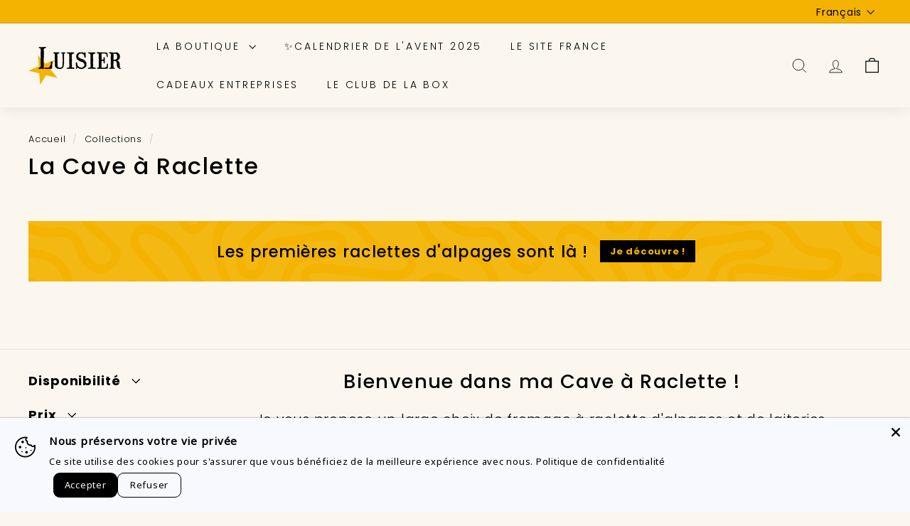

--- FILE ---
content_type: text/html; charset=utf-8
request_url: https://luisier-affineur.ch/collections/la-cave-a-raclette
body_size: 42757
content:
<!doctype html>
<html class="no-js" lang="fr" dir="ltr">
<head>
  <meta charset="utf-8">
  <meta http-equiv="X-UA-Compatible" content="IE=edge,chrome=1">
  <meta name="viewport" content="width=device-width,initial-scale=1">
  <meta name="theme-color" content="#111111">
  <link rel="canonical" href="https://luisier-affineur.ch/collections/la-cave-a-raclette">
  <link rel="preload" as="script" href="//luisier-affineur.ch/cdn/shop/t/5/assets/theme.js?v=180433982313820598351684766842">
  <link rel="preconnect" href="https://cdn.shopify.com" crossorigin>
  <link rel="preconnect" href="https://fonts.shopifycdn.com" crossorigin>
  <link rel="dns-prefetch" href="https://productreviews.shopifycdn.com">
  <link rel="dns-prefetch" href="https://ajax.googleapis.com">
  <link rel="dns-prefetch" href="https://maps.googleapis.com">
  <link rel="dns-prefetch" href="https://maps.gstatic.com"><link rel="shortcut icon" href="//luisier-affineur.ch/cdn/shop/files/luisier_AFFINEUR_flaticon_32x32.png?v=1713354938" type="image/png" /><title>La Cave à Raclette
&ndash; Luisier-Affineur
</title>
<meta name="description" content="Bienvenue dans ma Cave à Raclette ! Je vous propose un large choix de fromage à raclette d&#39;alpages et de laiteries.Chaque alpage aura un goût différent car l&#39;altitude, l&#39;herbage et le procédé de fabrication influencent le résultat final. À vous de tester et de trouver votre préféré ! Une demi meule de raclette: pour 8 "><meta property="og:site_name" content="Luisier-Affineur">
  <meta property="og:url" content="https://luisier-affineur.ch/collections/la-cave-a-raclette">
  <meta property="og:title" content="La Cave à Raclette">
  <meta property="og:type" content="website">
  <meta property="og:description" content="Bienvenue dans ma Cave à Raclette ! Je vous propose un large choix de fromage à raclette d&#39;alpages et de laiteries.Chaque alpage aura un goût différent car l&#39;altitude, l&#39;herbage et le procédé de fabrication influencent le résultat final. À vous de tester et de trouver votre préféré ! Une demi meule de raclette: pour 8 "><meta property="og:image" content="http://luisier-affineur.ch/cdn/shop/collections/raclette_d_alpage_luisier_valais_petit_carre.jpg?v=1661876215">
    <meta property="og:image:secure_url" content="https://luisier-affineur.ch/cdn/shop/collections/raclette_d_alpage_luisier_valais_petit_carre.jpg?v=1661876215">
    <meta property="og:image:width" content="1000">
    <meta property="og:image:height" content="1001"><meta name="twitter:site" content="@luisieraffineur">
  <meta name="twitter:card" content="summary_large_image">
  <meta name="twitter:title" content="La Cave à Raclette">
  <meta name="twitter:description" content="Bienvenue dans ma Cave à Raclette ! Je vous propose un large choix de fromage à raclette d&#39;alpages et de laiteries.Chaque alpage aura un goût différent car l&#39;altitude, l&#39;herbage et le procédé de fabrication influencent le résultat final. À vous de tester et de trouver votre préféré ! Une demi meule de raclette: pour 8 ">
<style data-shopify>@font-face {
  font-family: Poppins;
  font-weight: 500;
  font-style: normal;
  font-display: swap;
  src: url("//luisier-affineur.ch/cdn/fonts/poppins/poppins_n5.ad5b4b72b59a00358afc706450c864c3c8323842.woff2") format("woff2"),
       url("//luisier-affineur.ch/cdn/fonts/poppins/poppins_n5.33757fdf985af2d24b32fcd84c9a09224d4b2c39.woff") format("woff");
}

  @font-face {
  font-family: Poppins;
  font-weight: 300;
  font-style: normal;
  font-display: swap;
  src: url("//luisier-affineur.ch/cdn/fonts/poppins/poppins_n3.05f58335c3209cce17da4f1f1ab324ebe2982441.woff2") format("woff2"),
       url("//luisier-affineur.ch/cdn/fonts/poppins/poppins_n3.6971368e1f131d2c8ff8e3a44a36b577fdda3ff5.woff") format("woff");
}


  @font-face {
  font-family: Poppins;
  font-weight: 600;
  font-style: normal;
  font-display: swap;
  src: url("//luisier-affineur.ch/cdn/fonts/poppins/poppins_n6.aa29d4918bc243723d56b59572e18228ed0786f6.woff2") format("woff2"),
       url("//luisier-affineur.ch/cdn/fonts/poppins/poppins_n6.5f815d845fe073750885d5b7e619ee00e8111208.woff") format("woff");
}

  @font-face {
  font-family: Poppins;
  font-weight: 300;
  font-style: italic;
  font-display: swap;
  src: url("//luisier-affineur.ch/cdn/fonts/poppins/poppins_i3.8536b4423050219f608e17f134fe9ea3b01ed890.woff2") format("woff2"),
       url("//luisier-affineur.ch/cdn/fonts/poppins/poppins_i3.0f4433ada196bcabf726ed78f8e37e0995762f7f.woff") format("woff");
}

  @font-face {
  font-family: Poppins;
  font-weight: 600;
  font-style: italic;
  font-display: swap;
  src: url("//luisier-affineur.ch/cdn/fonts/poppins/poppins_i6.bb8044d6203f492888d626dafda3c2999253e8e9.woff2") format("woff2"),
       url("//luisier-affineur.ch/cdn/fonts/poppins/poppins_i6.e233dec1a61b1e7dead9f920159eda42280a02c3.woff") format("woff");
}

</style><link href="//luisier-affineur.ch/cdn/shop/t/5/assets/theme.css?v=115322079159577893511698117496" rel="stylesheet" type="text/css" media="all" />
  <link href="//luisier-affineur.ch/cdn/shop/t/5/assets/next.css?v=17560006990884866511684766865" rel="stylesheet" type="text/css" media="all" />
<style data-shopify>:root {
    --typeHeaderPrimary: Poppins;
    --typeHeaderFallback: sans-serif;
    --typeHeaderSize: 32px;
    --typeHeaderWeight: 500;
    --typeHeaderLineHeight: 1.1;
    --typeHeaderSpacing: 0.05em;

    --typeBasePrimary:Poppins;
    --typeBaseFallback:sans-serif;
    --typeBaseSize: 15px;
    --typeBaseWeight: 300;
    --typeBaseSpacing: 0.05em;
    --typeBaseLineHeight: 1.6;

    --colorSmallImageBg: #ffffff;
    --colorSmallImageBgDark: #f7f7f7;
    --colorLargeImageBg: #0f0f0f;
    --colorLargeImageBgLight: #303030;

    --iconWeight: 3px;
    --iconLinecaps: miter;

    
      --buttonRadius: 0;
      --btnPadding: 11px 20px;
    

    
      --roundness: 0;
    

    
      --gridThickness: 0;
    

    --productTileMargin: 10%;
    --collectionTileMargin: 15%;

    --swatchSize: 40px;
  }

  @media screen and (max-width: 768px) {
    :root {
      --typeBaseSize: 13px;

      
        --roundness: 0;
        --btnPadding: 9px 17px;
      
    }
  }</style><script>
    document.documentElement.className = document.documentElement.className.replace('no-js', 'js');

    window.theme = window.theme || {};
    theme.routes = {
      home: "/",
      collections: "/collections",
      cart: "/cart.js",
      cartPage: "/cart",
      cartAdd: "/cart/add.js",
      cartChange: "/cart/change.js",
      search: "/search",
      predictiveSearch: "/search/suggest"
    };

    theme.strings = {
      soldOut: "Épuisé",
      unavailable: "Non disponible",
      inStockLabel: "En stock",
      oneStockLabel: "[count] en stock",
      otherStockLabel: "[count] en stock",
      willNotShipUntil: "Sera expédié après [date]",
      willBeInStockAfter: "Sera en stock à compter de [date]",
      waitingForStock: "Inventaire sur le chemin",
      savePrice: "Épargnez [saved_amount]",
      cartEmpty: "Votre panier est vide.",
      cartTermsConfirmation: "Vous devez accepter les termes et conditions de vente pour vérifier",
      searchCollections: "Collections",
      searchPages: "Pages",
      searchArticles: "Des articles",
      maxQuantity: "Vous ne pouvez avoir que [quantity] de [title] dans votre panier."
    };
    theme.settings = {
      cartType: "dropdown",
      isCustomerTemplate: false,
      moneyFormat: "SFr. {{amount}}",
      saveType: "dollar",
      productImageSize: "square",
      productImageCover: false,
      predictiveSearch: true,
      predictiveSearchType: null,
      superScriptSetting: true,
      superScriptPrice: false,
      quickView: true,
      quickAdd: true,
      themeName: 'Expanse',
      themeVersion: "4.3.4"
    };
  </script>

  <script>window.performance && window.performance.mark && window.performance.mark('shopify.content_for_header.start');</script><meta name="google-site-verification" content="eVWrCejEJWuvhQl2no9B0F2xQpLw8a8oDA5h6J1sQZw">
<meta name="google-site-verification" content="qOSZqPOZWcvcebOsNQ6gu7idwUxrwGqv_t8kXLzfo5Y">
<meta id="shopify-digital-wallet" name="shopify-digital-wallet" content="/51613139118/digital_wallets/dialog">
<meta name="shopify-checkout-api-token" content="d122c89d1b6a22b1b6db63c3733eb08c">
<link rel="alternate" type="application/atom+xml" title="Feed" href="/collections/la-cave-a-raclette.atom" />
<link rel="alternate" hreflang="x-default" href="https://luisier-affineur.ch/collections/la-cave-a-raclette">
<link rel="alternate" hreflang="fr" href="https://luisier-affineur.ch/collections/la-cave-a-raclette">
<link rel="alternate" hreflang="de" href="https://luisier-affineur.ch/de/collections/la-cave-a-raclette">
<link rel="alternate" hreflang="it" href="https://luisier-affineur.ch/it/collections/la-cave-a-raclette">
<link rel="alternate" type="application/json+oembed" href="https://luisier-affineur.ch/collections/la-cave-a-raclette.oembed">
<script async="async" src="/checkouts/internal/preloads.js?locale=fr-CH"></script>
<script id="apple-pay-shop-capabilities" type="application/json">{"shopId":51613139118,"countryCode":"CH","currencyCode":"CHF","merchantCapabilities":["supports3DS"],"merchantId":"gid:\/\/shopify\/Shop\/51613139118","merchantName":"Luisier-Affineur","requiredBillingContactFields":["postalAddress","email","phone"],"requiredShippingContactFields":["postalAddress","email","phone"],"shippingType":"shipping","supportedNetworks":["visa","masterCard","amex"],"total":{"type":"pending","label":"Luisier-Affineur","amount":"1.00"},"shopifyPaymentsEnabled":true,"supportsSubscriptions":true}</script>
<script id="shopify-features" type="application/json">{"accessToken":"d122c89d1b6a22b1b6db63c3733eb08c","betas":["rich-media-storefront-analytics"],"domain":"luisier-affineur.ch","predictiveSearch":true,"shopId":51613139118,"locale":"fr"}</script>
<script>var Shopify = Shopify || {};
Shopify.shop = "luisier-affineur.myshopify.com";
Shopify.locale = "fr";
Shopify.currency = {"active":"CHF","rate":"1.0"};
Shopify.country = "CH";
Shopify.theme = {"name":"Expanse","id":137782526201,"schema_name":"Expanse","schema_version":"4.3.4","theme_store_id":902,"role":"main"};
Shopify.theme.handle = "null";
Shopify.theme.style = {"id":null,"handle":null};
Shopify.cdnHost = "luisier-affineur.ch/cdn";
Shopify.routes = Shopify.routes || {};
Shopify.routes.root = "/";</script>
<script type="module">!function(o){(o.Shopify=o.Shopify||{}).modules=!0}(window);</script>
<script>!function(o){function n(){var o=[];function n(){o.push(Array.prototype.slice.apply(arguments))}return n.q=o,n}var t=o.Shopify=o.Shopify||{};t.loadFeatures=n(),t.autoloadFeatures=n()}(window);</script>
<script id="shop-js-analytics" type="application/json">{"pageType":"collection"}</script>
<script defer="defer" async type="module" src="//luisier-affineur.ch/cdn/shopifycloud/shop-js/modules/v2/client.init-shop-cart-sync_XvpUV7qp.fr.esm.js"></script>
<script defer="defer" async type="module" src="//luisier-affineur.ch/cdn/shopifycloud/shop-js/modules/v2/chunk.common_C2xzKNNs.esm.js"></script>
<script type="module">
  await import("//luisier-affineur.ch/cdn/shopifycloud/shop-js/modules/v2/client.init-shop-cart-sync_XvpUV7qp.fr.esm.js");
await import("//luisier-affineur.ch/cdn/shopifycloud/shop-js/modules/v2/chunk.common_C2xzKNNs.esm.js");

  window.Shopify.SignInWithShop?.initShopCartSync?.({"fedCMEnabled":true,"windoidEnabled":true});

</script>
<script>(function() {
  var isLoaded = false;
  function asyncLoad() {
    if (isLoaded) return;
    isLoaded = true;
    var urls = ["https:\/\/sdks.automizely.com\/conversions\/v1\/conversions.js?app_connection_id=ff30fc8bd23749faaf572246881eae4e\u0026mapped_org_id=93eceb2259be6dc7116eb743ad9560d3_v1\u0026shop=luisier-affineur.myshopify.com","https:\/\/cdn.weglot.com\/weglot_script_tag.js?shop=luisier-affineur.myshopify.com","\/\/cdn.shopify.com\/proxy\/0aaba9aca3d02f47e4d8f74d9c187febf003b12880727f0171f5d3897ffb677b\/obscure-escarpment-2240.herokuapp.com\/js\/best_custom_product_options.js?shop=luisier-affineur.myshopify.com\u0026sp-cache-control=cHVibGljLCBtYXgtYWdlPTkwMA","https:\/\/static.rechargecdn.com\/assets\/js\/widget.min.js?shop=luisier-affineur.myshopify.com","https:\/\/str.rise-ai.com\/?shop=luisier-affineur.myshopify.com","https:\/\/strn.rise-ai.com\/?shop=luisier-affineur.myshopify.com"];
    for (var i = 0; i < urls.length; i++) {
      var s = document.createElement('script');
      s.type = 'text/javascript';
      s.async = true;
      s.src = urls[i];
      var x = document.getElementsByTagName('script')[0];
      x.parentNode.insertBefore(s, x);
    }
  };
  if(window.attachEvent) {
    window.attachEvent('onload', asyncLoad);
  } else {
    window.addEventListener('load', asyncLoad, false);
  }
})();</script>
<script id="__st">var __st={"a":51613139118,"offset":3600,"reqid":"b8927992-77f7-42b1-9ec7-3ef30b57e4f3-1768600352","pageurl":"luisier-affineur.ch\/collections\/la-cave-a-raclette","u":"76c27ba91cca","p":"collection","rtyp":"collection","rid":401278828793};</script>
<script>window.ShopifyPaypalV4VisibilityTracking = true;</script>
<script id="captcha-bootstrap">!function(){'use strict';const t='contact',e='account',n='new_comment',o=[[t,t],['blogs',n],['comments',n],[t,'customer']],c=[[e,'customer_login'],[e,'guest_login'],[e,'recover_customer_password'],[e,'create_customer']],r=t=>t.map((([t,e])=>`form[action*='/${t}']:not([data-nocaptcha='true']) input[name='form_type'][value='${e}']`)).join(','),a=t=>()=>t?[...document.querySelectorAll(t)].map((t=>t.form)):[];function s(){const t=[...o],e=r(t);return a(e)}const i='password',u='form_key',d=['recaptcha-v3-token','g-recaptcha-response','h-captcha-response',i],f=()=>{try{return window.sessionStorage}catch{return}},m='__shopify_v',_=t=>t.elements[u];function p(t,e,n=!1){try{const o=window.sessionStorage,c=JSON.parse(o.getItem(e)),{data:r}=function(t){const{data:e,action:n}=t;return t[m]||n?{data:e,action:n}:{data:t,action:n}}(c);for(const[e,n]of Object.entries(r))t.elements[e]&&(t.elements[e].value=n);n&&o.removeItem(e)}catch(o){console.error('form repopulation failed',{error:o})}}const l='form_type',E='cptcha';function T(t){t.dataset[E]=!0}const w=window,h=w.document,L='Shopify',v='ce_forms',y='captcha';let A=!1;((t,e)=>{const n=(g='f06e6c50-85a8-45c8-87d0-21a2b65856fe',I='https://cdn.shopify.com/shopifycloud/storefront-forms-hcaptcha/ce_storefront_forms_captcha_hcaptcha.v1.5.2.iife.js',D={infoText:'Protégé par hCaptcha',privacyText:'Confidentialité',termsText:'Conditions'},(t,e,n)=>{const o=w[L][v],c=o.bindForm;if(c)return c(t,g,e,D).then(n);var r;o.q.push([[t,g,e,D],n]),r=I,A||(h.body.append(Object.assign(h.createElement('script'),{id:'captcha-provider',async:!0,src:r})),A=!0)});var g,I,D;w[L]=w[L]||{},w[L][v]=w[L][v]||{},w[L][v].q=[],w[L][y]=w[L][y]||{},w[L][y].protect=function(t,e){n(t,void 0,e),T(t)},Object.freeze(w[L][y]),function(t,e,n,w,h,L){const[v,y,A,g]=function(t,e,n){const i=e?o:[],u=t?c:[],d=[...i,...u],f=r(d),m=r(i),_=r(d.filter((([t,e])=>n.includes(e))));return[a(f),a(m),a(_),s()]}(w,h,L),I=t=>{const e=t.target;return e instanceof HTMLFormElement?e:e&&e.form},D=t=>v().includes(t);t.addEventListener('submit',(t=>{const e=I(t);if(!e)return;const n=D(e)&&!e.dataset.hcaptchaBound&&!e.dataset.recaptchaBound,o=_(e),c=g().includes(e)&&(!o||!o.value);(n||c)&&t.preventDefault(),c&&!n&&(function(t){try{if(!f())return;!function(t){const e=f();if(!e)return;const n=_(t);if(!n)return;const o=n.value;o&&e.removeItem(o)}(t);const e=Array.from(Array(32),(()=>Math.random().toString(36)[2])).join('');!function(t,e){_(t)||t.append(Object.assign(document.createElement('input'),{type:'hidden',name:u})),t.elements[u].value=e}(t,e),function(t,e){const n=f();if(!n)return;const o=[...t.querySelectorAll(`input[type='${i}']`)].map((({name:t})=>t)),c=[...d,...o],r={};for(const[a,s]of new FormData(t).entries())c.includes(a)||(r[a]=s);n.setItem(e,JSON.stringify({[m]:1,action:t.action,data:r}))}(t,e)}catch(e){console.error('failed to persist form',e)}}(e),e.submit())}));const S=(t,e)=>{t&&!t.dataset[E]&&(n(t,e.some((e=>e===t))),T(t))};for(const o of['focusin','change'])t.addEventListener(o,(t=>{const e=I(t);D(e)&&S(e,y())}));const B=e.get('form_key'),M=e.get(l),P=B&&M;t.addEventListener('DOMContentLoaded',(()=>{const t=y();if(P)for(const e of t)e.elements[l].value===M&&p(e,B);[...new Set([...A(),...v().filter((t=>'true'===t.dataset.shopifyCaptcha))])].forEach((e=>S(e,t)))}))}(h,new URLSearchParams(w.location.search),n,t,e,['guest_login'])})(!0,!0)}();</script>
<script integrity="sha256-4kQ18oKyAcykRKYeNunJcIwy7WH5gtpwJnB7kiuLZ1E=" data-source-attribution="shopify.loadfeatures" defer="defer" src="//luisier-affineur.ch/cdn/shopifycloud/storefront/assets/storefront/load_feature-a0a9edcb.js" crossorigin="anonymous"></script>
<script data-source-attribution="shopify.dynamic_checkout.dynamic.init">var Shopify=Shopify||{};Shopify.PaymentButton=Shopify.PaymentButton||{isStorefrontPortableWallets:!0,init:function(){window.Shopify.PaymentButton.init=function(){};var t=document.createElement("script");t.src="https://luisier-affineur.ch/cdn/shopifycloud/portable-wallets/latest/portable-wallets.fr.js",t.type="module",document.head.appendChild(t)}};
</script>
<script data-source-attribution="shopify.dynamic_checkout.buyer_consent">
  function portableWalletsHideBuyerConsent(e){var t=document.getElementById("shopify-buyer-consent"),n=document.getElementById("shopify-subscription-policy-button");t&&n&&(t.classList.add("hidden"),t.setAttribute("aria-hidden","true"),n.removeEventListener("click",e))}function portableWalletsShowBuyerConsent(e){var t=document.getElementById("shopify-buyer-consent"),n=document.getElementById("shopify-subscription-policy-button");t&&n&&(t.classList.remove("hidden"),t.removeAttribute("aria-hidden"),n.addEventListener("click",e))}window.Shopify?.PaymentButton&&(window.Shopify.PaymentButton.hideBuyerConsent=portableWalletsHideBuyerConsent,window.Shopify.PaymentButton.showBuyerConsent=portableWalletsShowBuyerConsent);
</script>
<script data-source-attribution="shopify.dynamic_checkout.cart.bootstrap">document.addEventListener("DOMContentLoaded",(function(){function t(){return document.querySelector("shopify-accelerated-checkout-cart, shopify-accelerated-checkout")}if(t())Shopify.PaymentButton.init();else{new MutationObserver((function(e,n){t()&&(Shopify.PaymentButton.init(),n.disconnect())})).observe(document.body,{childList:!0,subtree:!0})}}));
</script>
<link id="shopify-accelerated-checkout-styles" rel="stylesheet" media="screen" href="https://luisier-affineur.ch/cdn/shopifycloud/portable-wallets/latest/accelerated-checkout-backwards-compat.css" crossorigin="anonymous">
<style id="shopify-accelerated-checkout-cart">
        #shopify-buyer-consent {
  margin-top: 1em;
  display: inline-block;
  width: 100%;
}

#shopify-buyer-consent.hidden {
  display: none;
}

#shopify-subscription-policy-button {
  background: none;
  border: none;
  padding: 0;
  text-decoration: underline;
  font-size: inherit;
  cursor: pointer;
}

#shopify-subscription-policy-button::before {
  box-shadow: none;
}

      </style>

<script>window.performance && window.performance.mark && window.performance.mark('shopify.content_for_header.end');</script>

  <script src="//luisier-affineur.ch/cdn/shop/t/5/assets/vendor-scripts-v2.js?v=28795867768355101311684766842" defer="defer"></script>
  <script src="//luisier-affineur.ch/cdn/shop/t/5/assets/theme.js?v=180433982313820598351684766842" defer="defer"></script>
  <script src="//luisier-affineur.ch/cdn/shop/t/5/assets/next.js?v=131372909002363781041684766841" defer="defer"></script>
<link rel="alternate" hreflang="fr" href="https://luisier-affineur.ch/collections/la-cave-a-raclette">




<!--Start Weglot Script-->
<script src="https://cdn.weglot.com/weglot.min.js"></script>
<script id="has-script-tags">Weglot.initialize({ api_key:"wg_78b803bd0a1f76a3dc913ef5dc1558f69" });</script>
<!--End Weglot Script-->

<!-- BEGIN app block: shopify://apps/klaviyo-email-marketing-sms/blocks/klaviyo-onsite-embed/2632fe16-c075-4321-a88b-50b567f42507 -->












  <script async src="https://static.klaviyo.com/onsite/js/UrpHSZ/klaviyo.js?company_id=UrpHSZ"></script>
  <script>!function(){if(!window.klaviyo){window._klOnsite=window._klOnsite||[];try{window.klaviyo=new Proxy({},{get:function(n,i){return"push"===i?function(){var n;(n=window._klOnsite).push.apply(n,arguments)}:function(){for(var n=arguments.length,o=new Array(n),w=0;w<n;w++)o[w]=arguments[w];var t="function"==typeof o[o.length-1]?o.pop():void 0,e=new Promise((function(n){window._klOnsite.push([i].concat(o,[function(i){t&&t(i),n(i)}]))}));return e}}})}catch(n){window.klaviyo=window.klaviyo||[],window.klaviyo.push=function(){var n;(n=window._klOnsite).push.apply(n,arguments)}}}}();</script>

  




  <script>
    window.klaviyoReviewsProductDesignMode = false
  </script>







<!-- END app block --><!-- BEGIN app block: shopify://apps/vo-product-options/blocks/embed-block/430cbd7b-bd20-4c16-ba41-db6f4c645164 --><script>var bcpo_product=null;   var bcpo_settings=bcpo_settings || {"shop_currency":"CHF","money_format2":"SFr. {{amount}} CHF","money_format_without_currency":"SFr. {{amount}}"};var inventory_quantity = [];if(bcpo_product) { for (var i = 0; i < bcpo_product.variants.length; i += 1) { bcpo_product.variants[i].inventory_quantity = inventory_quantity[i]; }}window.bcpo = window.bcpo || {}; bcpo.cart = {"note":null,"attributes":{},"original_total_price":0,"total_price":0,"total_discount":0,"total_weight":0.0,"item_count":0,"items":[],"requires_shipping":false,"currency":"CHF","items_subtotal_price":0,"cart_level_discount_applications":[],"checkout_charge_amount":0}; bcpo.ogFormData = FormData; bcpo.money_with_currency_format = "SFr. {{amount}} CHF";bcpo.money_format = "SFr. {{amount}}"; if (bcpo_settings) { bcpo_settings.shop_currency = "CHF";} else { var bcpo_settings = {shop_currency: "CHF" }; }</script>


<!-- END app block --><!-- BEGIN app block: shopify://apps/eg-auto-add-to-cart/blocks/app-embed/0f7d4f74-1e89-4820-aec4-6564d7e535d2 -->










  
    <script
      async
      type="text/javascript"
      src="https://cdn.506.io/eg/script.js?shop=luisier-affineur.myshopify.com&v=7"
    ></script>
  



  <meta id="easygift-shop" itemid="c2hvcF8kXzE3Njg2MDAzNTM=" content="{&quot;isInstalled&quot;:true,&quot;installedOn&quot;:&quot;2025-05-06T15:20:23.709Z&quot;,&quot;appVersion&quot;:&quot;3.0&quot;,&quot;subscriptionName&quot;:&quot;Standard&quot;,&quot;cartAnalytics&quot;:true,&quot;freeTrialEndsOn&quot;:null,&quot;settings&quot;:{&quot;reminderBannerStyle&quot;:{&quot;position&quot;:{&quot;horizontal&quot;:&quot;right&quot;,&quot;vertical&quot;:&quot;bottom&quot;},&quot;imageUrl&quot;:null,&quot;closingMode&quot;:&quot;doNotAutoClose&quot;,&quot;cssStyles&quot;:&quot;&quot;,&quot;displayAfter&quot;:5,&quot;headerText&quot;:&quot;&quot;,&quot;primaryColor&quot;:&quot;#000000&quot;,&quot;reshowBannerAfter&quot;:&quot;everyNewSession&quot;,&quot;selfcloseAfter&quot;:5,&quot;showImage&quot;:false,&quot;subHeaderText&quot;:&quot;&quot;},&quot;addedItemIdentifier&quot;:&quot;_Gifted&quot;,&quot;ignoreOtherAppLineItems&quot;:null,&quot;customVariantsInfoLifetimeMins&quot;:1440,&quot;redirectPath&quot;:null,&quot;ignoreNonStandardCartRequests&quot;:false,&quot;bannerStyle&quot;:{&quot;position&quot;:{&quot;horizontal&quot;:&quot;right&quot;,&quot;vertical&quot;:&quot;bottom&quot;},&quot;cssStyles&quot;:null,&quot;primaryColor&quot;:&quot;#000000&quot;},&quot;themePresetId&quot;:null,&quot;notificationStyle&quot;:{&quot;position&quot;:{&quot;horizontal&quot;:null,&quot;vertical&quot;:null},&quot;primaryColor&quot;:null,&quot;duration&quot;:null,&quot;cssStyles&quot;:null,&quot;hasCustomizations&quot;:false},&quot;fetchCartData&quot;:false,&quot;useLocalStorage&quot;:{&quot;expiryMinutes&quot;:null,&quot;enabled&quot;:false},&quot;popupStyle&quot;:{&quot;primaryColor&quot;:null,&quot;secondaryColor&quot;:null,&quot;cssStyles&quot;:null,&quot;addButtonText&quot;:null,&quot;dismissButtonText&quot;:null,&quot;outOfStockButtonText&quot;:null,&quot;imageUrl&quot;:null,&quot;closeModalOutsideClick&quot;:true,&quot;priceShowZeroDecimals&quot;:true,&quot;hasCustomizations&quot;:false,&quot;showProductLink&quot;:false,&quot;subscriptionLabel&quot;:&quot;Subscription Plan&quot;},&quot;refreshAfterBannerClick&quot;:false,&quot;disableReapplyRules&quot;:false,&quot;disableReloadOnFailedAddition&quot;:false,&quot;autoReloadCartPage&quot;:false,&quot;ajaxRedirectPath&quot;:null,&quot;allowSimultaneousRequests&quot;:false,&quot;applyRulesOnCheckout&quot;:false,&quot;enableCartCtrlOverrides&quot;:true,&quot;customRedirectFromCart&quot;:null,&quot;scriptSettings&quot;:{&quot;branding&quot;:{&quot;removalRequestSent&quot;:null,&quot;show&quot;:false},&quot;productPageRedirection&quot;:{&quot;enabled&quot;:false,&quot;products&quot;:[],&quot;redirectionURL&quot;:&quot;\/&quot;},&quot;debugging&quot;:{&quot;enabled&quot;:false,&quot;enabledOn&quot;:null,&quot;stringifyObj&quot;:false},&quot;customCSS&quot;:null,&quot;fetchProductInfoFromSavedDomain&quot;:false,&quot;enableBuyNowInterceptions&quot;:false,&quot;removeProductsAddedFromExpiredRules&quot;:false,&quot;useFinalPrice&quot;:false,&quot;hideGiftedPropertyText&quot;:false,&quot;fetchCartDataBeforeRequest&quot;:false,&quot;decodePayload&quot;:false,&quot;delayUpdates&quot;:2000,&quot;hideAlertsOnFrontend&quot;:false,&quot;removeEGPropertyFromSplitActionLineItems&quot;:false}},&quot;translations&quot;:null,&quot;defaultLocale&quot;:&quot;fr&quot;,&quot;shopDomain&quot;:&quot;luisier-affineur.ch&quot;}">


<script defer>
  (async function() {
    try {

      const blockVersion = "v3"
      if (blockVersion != "v3") {
        return
      }

      let metaErrorFlag = false;
      if (metaErrorFlag) {
        return
      }

      // Parse metafields as JSON
      const metafields = {};

      // Process metafields in JavaScript
      let savedRulesArray = [];
      for (const [key, value] of Object.entries(metafields)) {
        if (value) {
          for (const prop in value) {
            // avoiding Object.Keys for performance gain -- no need to make an array of keys.
            savedRulesArray.push(value);
            break;
          }
        }
      }

      const metaTag = document.createElement('meta');
      metaTag.id = 'easygift-rules';
      metaTag.content = JSON.stringify(savedRulesArray);
      metaTag.setAttribute('itemid', 'cnVsZXNfJF8xNzY4NjAwMzUz');

      document.head.appendChild(metaTag);
      } catch (err) {
        
      }
  })();
</script>


  <script
    type="text/javascript"
    defer
  >

    (function () {
      try {
        window.EG_INFO = window.EG_INFO || {};
        var shopInfo = {"isInstalled":true,"installedOn":"2025-05-06T15:20:23.709Z","appVersion":"3.0","subscriptionName":"Standard","cartAnalytics":true,"freeTrialEndsOn":null,"settings":{"reminderBannerStyle":{"position":{"horizontal":"right","vertical":"bottom"},"imageUrl":null,"closingMode":"doNotAutoClose","cssStyles":"","displayAfter":5,"headerText":"","primaryColor":"#000000","reshowBannerAfter":"everyNewSession","selfcloseAfter":5,"showImage":false,"subHeaderText":""},"addedItemIdentifier":"_Gifted","ignoreOtherAppLineItems":null,"customVariantsInfoLifetimeMins":1440,"redirectPath":null,"ignoreNonStandardCartRequests":false,"bannerStyle":{"position":{"horizontal":"right","vertical":"bottom"},"cssStyles":null,"primaryColor":"#000000"},"themePresetId":null,"notificationStyle":{"position":{"horizontal":null,"vertical":null},"primaryColor":null,"duration":null,"cssStyles":null,"hasCustomizations":false},"fetchCartData":false,"useLocalStorage":{"expiryMinutes":null,"enabled":false},"popupStyle":{"primaryColor":null,"secondaryColor":null,"cssStyles":null,"addButtonText":null,"dismissButtonText":null,"outOfStockButtonText":null,"imageUrl":null,"closeModalOutsideClick":true,"priceShowZeroDecimals":true,"hasCustomizations":false,"showProductLink":false,"subscriptionLabel":"Subscription Plan"},"refreshAfterBannerClick":false,"disableReapplyRules":false,"disableReloadOnFailedAddition":false,"autoReloadCartPage":false,"ajaxRedirectPath":null,"allowSimultaneousRequests":false,"applyRulesOnCheckout":false,"enableCartCtrlOverrides":true,"customRedirectFromCart":null,"scriptSettings":{"branding":{"removalRequestSent":null,"show":false},"productPageRedirection":{"enabled":false,"products":[],"redirectionURL":"\/"},"debugging":{"enabled":false,"enabledOn":null,"stringifyObj":false},"customCSS":null,"fetchProductInfoFromSavedDomain":false,"enableBuyNowInterceptions":false,"removeProductsAddedFromExpiredRules":false,"useFinalPrice":false,"hideGiftedPropertyText":false,"fetchCartDataBeforeRequest":false,"decodePayload":false,"delayUpdates":2000,"hideAlertsOnFrontend":false,"removeEGPropertyFromSplitActionLineItems":false}},"translations":null,"defaultLocale":"fr","shopDomain":"luisier-affineur.ch"};
        var productRedirectionEnabled = shopInfo.settings.scriptSettings.productPageRedirection.enabled;
        if (["Unlimited", "Enterprise"].includes(shopInfo.subscriptionName) && productRedirectionEnabled) {
          var products = shopInfo.settings.scriptSettings.productPageRedirection.products;
          if (products.length > 0) {
            var productIds = products.map(function(prod) {
              var productGid = prod.id;
              var productIdNumber = parseInt(productGid.split('/').pop());
              return productIdNumber;
            });
            var productInfo = null;
            var isProductInList = productIds.includes(productInfo.id);
            if (isProductInList) {
              var redirectionURL = shopInfo.settings.scriptSettings.productPageRedirection.redirectionURL;
              if (redirectionURL) {
                window.location = redirectionURL;
              }
            }
          }
        }

        
      } catch(err) {
      return
    }})()
  </script>



<!-- END app block --><!-- BEGIN app block: shopify://apps/gift-card-hero-all-in-one/blocks/app-embed/57babc6a-ae2b-46cf-b565-dd8395b0276b --><!-- BEGIN app snippet: gift-hero-snippet -->

<script async>
  (function() {
    window.ScCommon = {
      shop: {
        moneyFormat: window?.GiftCardHeroCustom?.moneyFormat || 'SFr. {{amount}}',
        customer: null,
      },
    };
    
      window.GiftCardHero = {
        common: {
          translations: {
            preview: 'Preview',
            mycards: 'Mes cartes-cadeaux',
            account: 'Mon compte',
            details: 'Détails',
            noRegisteredCards: 'No registered gift cards',
            checkBalance: 'Vérifier l\'équilibre',
            customAmount: 'Personnalisé',
            giftCard: 'Carte-cadeau',
            expiresOn: 'Expire le {{ expiry }}',
          },
        },
        shop: {
          items: [],
          currency: 'CHF',
          mainCurrency: 'CHF',
        },
        balance: {
          design: {"checkerBtnBg":"#8533fc","checkerBtnColor":"#ffffff","checkerModalBorderRadius":5,"checkerButtonBorderRadius":36,"checkerModalBg":"#ffffff","bubbleBg":"#ffce33","bubbleColor":"#0D0D2A","bubbleBorderRadius":5,"textColor":"#000000","inputBg":"#ffffff","inputBorderRadius":2,"inputBorderColor":"#acacac","inputColor":"#000000","submitBg":"#000000","submitBorder":"#000000","submitBorderRadius":2,"submitColor":"#ffffff","findBtnBg":"#4e63df","findBtnBorder":"#4e63df","findBtnColor":"#ffffff","fintBtnRadius":6,"progressBg":"#d5dae3","progressRadius":10,"applyBg":"#D4D8EF","applyColor":"#242445","applyRadius":6},
          translations: {
            'fr': {"checkerBtnText":"VÉRIFICATION DU SOLDE DE LA CARTE-CADEAU","inputLabel":"Échangez ou vérifiez le solde des cartes-cadeaux","submitLabel":"Vérifier","placeholder":"Entrez votre code cadeau ici","more":"Trouver des produits à un prix similaire","cartSubotal":"Sous-total panier: ","usedBalance":"Solde appliqué:","unusedBalance":"Solde non appliqué:","cardBalance":"Solde de la carte-cadeau","apply":"Appliquer le solde à un panier","notFound":"Carte-cadeau non trouvée"} || {"checkerBtnText":"GIFT CARD BALANCE CHECK","inputLabel":"Redeem or check balance of gift cards","submitLabel":"Check","placeholder":"Enter your gift code here","more":"Find products at a similar price","cartSubotal":"Cart subtotal: ","usedBalance":"Applied balance:","unusedBalance":"Unapplied balance:","cardBalance":"Gift card balance","apply":"Apply balance to a cart","notFound":"Gift card not found"},
          },
        },
        settings: {"balance":{"enabled":false,"recommendProducts":true,"showProgressCart":true,"showBubble":true,"showProgressTime":"4","allowApply":true,"showProgress":true,"allowMultiple":true,"showWidget":"5","title":"Gift card balance check","beforeText":"\u003cp\u003eNot sure how much let on your gift card? Enter you gift card number in the input field below in order to check your gift card balance.\u003c\/p\u003e","afterText":"\u003ch3\u003e\u003cstrong\u003eAdditional information\u003c\/strong\u003e\u003c\/h3\u003e\u003cul\u003e\u003cli\u003eYou may apply your gift card at a checkout page.\u003c\/li\u003e\u003cli\u003eYou may use your gift card multiple times if your gift card has a remaining balance.\u003c\/li\u003e\u003cli\u003eYou may apply multiple gift cards at a checkout page.\u003c\/li\u003e\u003cli\u003eYou can't use a gift card to buy another gift card.\u003c\/li\u003e\u003c\/ul\u003e\u003cp\u003e\u003cbr\u003e\u003c\/p\u003e","version":"v2"}},
        isGiftProduct: false,
        productId: null,
        img: '',
        options: null,
        hideMyGiftcards: false,
        giftcards: false,
      };
    
    
  })();
</script>


<!-- END app snippet -->






  
  <script
    src="https://cdn.shopify.com/extensions/019bc635-2729-703e-8a07-d291895bf021/giftcard-hero-440/assets/storefront.min.js"
    defer
    data-cmp-ignore
    data-cmp-ab="2"
    data-cookieconsent="ignore"></script>
  





<!-- END app block --><script src="https://cdn.shopify.com/extensions/019bc87a-689b-702d-9f0e-1444aa9f56a2/best-custom-product-options-413/assets/best_custom_product_options.js" type="text/javascript" defer="defer"></script>
<link href="https://cdn.shopify.com/extensions/019bc87a-689b-702d-9f0e-1444aa9f56a2/best-custom-product-options-413/assets/bcpo-front.css" rel="stylesheet" type="text/css" media="all">
<script src="https://cdn.shopify.com/extensions/019b35a3-cff8-7eb0-85f4-edb1f960047c/avada-app-49/assets/avada-cookie.js" type="text/javascript" defer="defer"></script>
<script src="https://cdn.shopify.com/extensions/7bc9bb47-adfa-4267-963e-cadee5096caf/inbox-1252/assets/inbox-chat-loader.js" type="text/javascript" defer="defer"></script>
<link href="https://monorail-edge.shopifysvc.com" rel="dns-prefetch">
<script>(function(){if ("sendBeacon" in navigator && "performance" in window) {try {var session_token_from_headers = performance.getEntriesByType('navigation')[0].serverTiming.find(x => x.name == '_s').description;} catch {var session_token_from_headers = undefined;}var session_cookie_matches = document.cookie.match(/_shopify_s=([^;]*)/);var session_token_from_cookie = session_cookie_matches && session_cookie_matches.length === 2 ? session_cookie_matches[1] : "";var session_token = session_token_from_headers || session_token_from_cookie || "";function handle_abandonment_event(e) {var entries = performance.getEntries().filter(function(entry) {return /monorail-edge.shopifysvc.com/.test(entry.name);});if (!window.abandonment_tracked && entries.length === 0) {window.abandonment_tracked = true;var currentMs = Date.now();var navigation_start = performance.timing.navigationStart;var payload = {shop_id: 51613139118,url: window.location.href,navigation_start,duration: currentMs - navigation_start,session_token,page_type: "collection"};window.navigator.sendBeacon("https://monorail-edge.shopifysvc.com/v1/produce", JSON.stringify({schema_id: "online_store_buyer_site_abandonment/1.1",payload: payload,metadata: {event_created_at_ms: currentMs,event_sent_at_ms: currentMs}}));}}window.addEventListener('pagehide', handle_abandonment_event);}}());</script>
<script id="web-pixels-manager-setup">(function e(e,d,r,n,o){if(void 0===o&&(o={}),!Boolean(null===(a=null===(i=window.Shopify)||void 0===i?void 0:i.analytics)||void 0===a?void 0:a.replayQueue)){var i,a;window.Shopify=window.Shopify||{};var t=window.Shopify;t.analytics=t.analytics||{};var s=t.analytics;s.replayQueue=[],s.publish=function(e,d,r){return s.replayQueue.push([e,d,r]),!0};try{self.performance.mark("wpm:start")}catch(e){}var l=function(){var e={modern:/Edge?\/(1{2}[4-9]|1[2-9]\d|[2-9]\d{2}|\d{4,})\.\d+(\.\d+|)|Firefox\/(1{2}[4-9]|1[2-9]\d|[2-9]\d{2}|\d{4,})\.\d+(\.\d+|)|Chrom(ium|e)\/(9{2}|\d{3,})\.\d+(\.\d+|)|(Maci|X1{2}).+ Version\/(15\.\d+|(1[6-9]|[2-9]\d|\d{3,})\.\d+)([,.]\d+|)( \(\w+\)|)( Mobile\/\w+|) Safari\/|Chrome.+OPR\/(9{2}|\d{3,})\.\d+\.\d+|(CPU[ +]OS|iPhone[ +]OS|CPU[ +]iPhone|CPU IPhone OS|CPU iPad OS)[ +]+(15[._]\d+|(1[6-9]|[2-9]\d|\d{3,})[._]\d+)([._]\d+|)|Android:?[ /-](13[3-9]|1[4-9]\d|[2-9]\d{2}|\d{4,})(\.\d+|)(\.\d+|)|Android.+Firefox\/(13[5-9]|1[4-9]\d|[2-9]\d{2}|\d{4,})\.\d+(\.\d+|)|Android.+Chrom(ium|e)\/(13[3-9]|1[4-9]\d|[2-9]\d{2}|\d{4,})\.\d+(\.\d+|)|SamsungBrowser\/([2-9]\d|\d{3,})\.\d+/,legacy:/Edge?\/(1[6-9]|[2-9]\d|\d{3,})\.\d+(\.\d+|)|Firefox\/(5[4-9]|[6-9]\d|\d{3,})\.\d+(\.\d+|)|Chrom(ium|e)\/(5[1-9]|[6-9]\d|\d{3,})\.\d+(\.\d+|)([\d.]+$|.*Safari\/(?![\d.]+ Edge\/[\d.]+$))|(Maci|X1{2}).+ Version\/(10\.\d+|(1[1-9]|[2-9]\d|\d{3,})\.\d+)([,.]\d+|)( \(\w+\)|)( Mobile\/\w+|) Safari\/|Chrome.+OPR\/(3[89]|[4-9]\d|\d{3,})\.\d+\.\d+|(CPU[ +]OS|iPhone[ +]OS|CPU[ +]iPhone|CPU IPhone OS|CPU iPad OS)[ +]+(10[._]\d+|(1[1-9]|[2-9]\d|\d{3,})[._]\d+)([._]\d+|)|Android:?[ /-](13[3-9]|1[4-9]\d|[2-9]\d{2}|\d{4,})(\.\d+|)(\.\d+|)|Mobile Safari.+OPR\/([89]\d|\d{3,})\.\d+\.\d+|Android.+Firefox\/(13[5-9]|1[4-9]\d|[2-9]\d{2}|\d{4,})\.\d+(\.\d+|)|Android.+Chrom(ium|e)\/(13[3-9]|1[4-9]\d|[2-9]\d{2}|\d{4,})\.\d+(\.\d+|)|Android.+(UC? ?Browser|UCWEB|U3)[ /]?(15\.([5-9]|\d{2,})|(1[6-9]|[2-9]\d|\d{3,})\.\d+)\.\d+|SamsungBrowser\/(5\.\d+|([6-9]|\d{2,})\.\d+)|Android.+MQ{2}Browser\/(14(\.(9|\d{2,})|)|(1[5-9]|[2-9]\d|\d{3,})(\.\d+|))(\.\d+|)|K[Aa][Ii]OS\/(3\.\d+|([4-9]|\d{2,})\.\d+)(\.\d+|)/},d=e.modern,r=e.legacy,n=navigator.userAgent;return n.match(d)?"modern":n.match(r)?"legacy":"unknown"}(),u="modern"===l?"modern":"legacy",c=(null!=n?n:{modern:"",legacy:""})[u],f=function(e){return[e.baseUrl,"/wpm","/b",e.hashVersion,"modern"===e.buildTarget?"m":"l",".js"].join("")}({baseUrl:d,hashVersion:r,buildTarget:u}),m=function(e){var d=e.version,r=e.bundleTarget,n=e.surface,o=e.pageUrl,i=e.monorailEndpoint;return{emit:function(e){var a=e.status,t=e.errorMsg,s=(new Date).getTime(),l=JSON.stringify({metadata:{event_sent_at_ms:s},events:[{schema_id:"web_pixels_manager_load/3.1",payload:{version:d,bundle_target:r,page_url:o,status:a,surface:n,error_msg:t},metadata:{event_created_at_ms:s}}]});if(!i)return console&&console.warn&&console.warn("[Web Pixels Manager] No Monorail endpoint provided, skipping logging."),!1;try{return self.navigator.sendBeacon.bind(self.navigator)(i,l)}catch(e){}var u=new XMLHttpRequest;try{return u.open("POST",i,!0),u.setRequestHeader("Content-Type","text/plain"),u.send(l),!0}catch(e){return console&&console.warn&&console.warn("[Web Pixels Manager] Got an unhandled error while logging to Monorail."),!1}}}}({version:r,bundleTarget:l,surface:e.surface,pageUrl:self.location.href,monorailEndpoint:e.monorailEndpoint});try{o.browserTarget=l,function(e){var d=e.src,r=e.async,n=void 0===r||r,o=e.onload,i=e.onerror,a=e.sri,t=e.scriptDataAttributes,s=void 0===t?{}:t,l=document.createElement("script"),u=document.querySelector("head"),c=document.querySelector("body");if(l.async=n,l.src=d,a&&(l.integrity=a,l.crossOrigin="anonymous"),s)for(var f in s)if(Object.prototype.hasOwnProperty.call(s,f))try{l.dataset[f]=s[f]}catch(e){}if(o&&l.addEventListener("load",o),i&&l.addEventListener("error",i),u)u.appendChild(l);else{if(!c)throw new Error("Did not find a head or body element to append the script");c.appendChild(l)}}({src:f,async:!0,onload:function(){if(!function(){var e,d;return Boolean(null===(d=null===(e=window.Shopify)||void 0===e?void 0:e.analytics)||void 0===d?void 0:d.initialized)}()){var d=window.webPixelsManager.init(e)||void 0;if(d){var r=window.Shopify.analytics;r.replayQueue.forEach((function(e){var r=e[0],n=e[1],o=e[2];d.publishCustomEvent(r,n,o)})),r.replayQueue=[],r.publish=d.publishCustomEvent,r.visitor=d.visitor,r.initialized=!0}}},onerror:function(){return m.emit({status:"failed",errorMsg:"".concat(f," has failed to load")})},sri:function(e){var d=/^sha384-[A-Za-z0-9+/=]+$/;return"string"==typeof e&&d.test(e)}(c)?c:"",scriptDataAttributes:o}),m.emit({status:"loading"})}catch(e){m.emit({status:"failed",errorMsg:(null==e?void 0:e.message)||"Unknown error"})}}})({shopId: 51613139118,storefrontBaseUrl: "https://luisier-affineur.ch",extensionsBaseUrl: "https://extensions.shopifycdn.com/cdn/shopifycloud/web-pixels-manager",monorailEndpoint: "https://monorail-edge.shopifysvc.com/unstable/produce_batch",surface: "storefront-renderer",enabledBetaFlags: ["2dca8a86"],webPixelsConfigList: [{"id":"1751220601","configuration":"{\"hashed_organization_id\":\"93eceb2259be6dc7116eb743ad9560d3_v1\",\"app_key\":\"luisier-affineur\",\"allow_collect_personal_data\":\"true\"}","eventPayloadVersion":"v1","runtimeContext":"STRICT","scriptVersion":"6f6660f15c595d517f203f6e1abcb171","type":"APP","apiClientId":2814809,"privacyPurposes":["ANALYTICS","MARKETING","SALE_OF_DATA"],"dataSharingAdjustments":{"protectedCustomerApprovalScopes":["read_customer_address","read_customer_email","read_customer_name","read_customer_personal_data","read_customer_phone"]}},{"id":"426246393","configuration":"{\"config\":\"{\\\"pixel_id\\\":\\\"G-DK811RRBRE\\\",\\\"target_country\\\":\\\"CH\\\",\\\"gtag_events\\\":[{\\\"type\\\":\\\"search\\\",\\\"action_label\\\":[\\\"G-DK811RRBRE\\\",\\\"AW-10790395349\\\/r67gCLWpqf0CENW7oZko\\\"]},{\\\"type\\\":\\\"begin_checkout\\\",\\\"action_label\\\":[\\\"G-DK811RRBRE\\\",\\\"AW-10790395349\\\/AIB5CLKpqf0CENW7oZko\\\"]},{\\\"type\\\":\\\"view_item\\\",\\\"action_label\\\":[\\\"G-DK811RRBRE\\\",\\\"AW-10790395349\\\/efS-CKypqf0CENW7oZko\\\",\\\"MC-XRQSG2YMG5\\\"]},{\\\"type\\\":\\\"purchase\\\",\\\"action_label\\\":[\\\"G-DK811RRBRE\\\",\\\"AW-10790395349\\\/N-iBCKmpqf0CENW7oZko\\\",\\\"MC-XRQSG2YMG5\\\"]},{\\\"type\\\":\\\"page_view\\\",\\\"action_label\\\":[\\\"G-DK811RRBRE\\\",\\\"AW-10790395349\\\/hS6ACKapqf0CENW7oZko\\\",\\\"MC-XRQSG2YMG5\\\"]},{\\\"type\\\":\\\"add_payment_info\\\",\\\"action_label\\\":[\\\"G-DK811RRBRE\\\",\\\"AW-10790395349\\\/clLmCLipqf0CENW7oZko\\\"]},{\\\"type\\\":\\\"add_to_cart\\\",\\\"action_label\\\":[\\\"G-DK811RRBRE\\\",\\\"AW-10790395349\\\/P2nUCK-pqf0CENW7oZko\\\"]}],\\\"enable_monitoring_mode\\\":false}\"}","eventPayloadVersion":"v1","runtimeContext":"OPEN","scriptVersion":"b2a88bafab3e21179ed38636efcd8a93","type":"APP","apiClientId":1780363,"privacyPurposes":[],"dataSharingAdjustments":{"protectedCustomerApprovalScopes":["read_customer_address","read_customer_email","read_customer_name","read_customer_personal_data","read_customer_phone"]}},{"id":"394789113","configuration":"{\"pixelCode\":\"CCM43QRC77UCC24NGMP0\"}","eventPayloadVersion":"v1","runtimeContext":"STRICT","scriptVersion":"22e92c2ad45662f435e4801458fb78cc","type":"APP","apiClientId":4383523,"privacyPurposes":["ANALYTICS","MARKETING","SALE_OF_DATA"],"dataSharingAdjustments":{"protectedCustomerApprovalScopes":["read_customer_address","read_customer_email","read_customer_name","read_customer_personal_data","read_customer_phone"]}},{"id":"230326521","configuration":"{\"pixel_id\":\"293093942102519\",\"pixel_type\":\"facebook_pixel\",\"metaapp_system_user_token\":\"-\"}","eventPayloadVersion":"v1","runtimeContext":"OPEN","scriptVersion":"ca16bc87fe92b6042fbaa3acc2fbdaa6","type":"APP","apiClientId":2329312,"privacyPurposes":["ANALYTICS","MARKETING","SALE_OF_DATA"],"dataSharingAdjustments":{"protectedCustomerApprovalScopes":["read_customer_address","read_customer_email","read_customer_name","read_customer_personal_data","read_customer_phone"]}},{"id":"shopify-app-pixel","configuration":"{}","eventPayloadVersion":"v1","runtimeContext":"STRICT","scriptVersion":"0450","apiClientId":"shopify-pixel","type":"APP","privacyPurposes":["ANALYTICS","MARKETING"]},{"id":"shopify-custom-pixel","eventPayloadVersion":"v1","runtimeContext":"LAX","scriptVersion":"0450","apiClientId":"shopify-pixel","type":"CUSTOM","privacyPurposes":["ANALYTICS","MARKETING"]}],isMerchantRequest: false,initData: {"shop":{"name":"Luisier-Affineur","paymentSettings":{"currencyCode":"CHF"},"myshopifyDomain":"luisier-affineur.myshopify.com","countryCode":"CH","storefrontUrl":"https:\/\/luisier-affineur.ch"},"customer":null,"cart":null,"checkout":null,"productVariants":[],"purchasingCompany":null},},"https://luisier-affineur.ch/cdn","fcfee988w5aeb613cpc8e4bc33m6693e112",{"modern":"","legacy":""},{"shopId":"51613139118","storefrontBaseUrl":"https:\/\/luisier-affineur.ch","extensionBaseUrl":"https:\/\/extensions.shopifycdn.com\/cdn\/shopifycloud\/web-pixels-manager","surface":"storefront-renderer","enabledBetaFlags":"[\"2dca8a86\"]","isMerchantRequest":"false","hashVersion":"fcfee988w5aeb613cpc8e4bc33m6693e112","publish":"custom","events":"[[\"page_viewed\",{}],[\"collection_viewed\",{\"collection\":{\"id\":\"401278828793\",\"title\":\"La Cave à Raclette\",\"productVariants\":[{\"price\":{\"amount\":129.9,\"currencyCode\":\"CHF\"},\"product\":{\"title\":\"Fromage à Raclette: Alpage de Au-de-Morge\",\"vendor\":\"luisier-affineur\",\"id\":\"7338397106350\",\"untranslatedTitle\":\"Fromage à Raclette: Alpage de Au-de-Morge\",\"url\":\"\/products\/fromage-a-raclette-alpage-de-au-de-morge\",\"type\":\"\"},\"id\":\"41244639396014\",\"image\":{\"src\":\"\/\/luisier-affineur.ch\/cdn\/shop\/products\/raclette_meule_alpage_luisier.jpg?v=1736938114\"},\"sku\":\"\",\"title\":\"Meule\",\"untranslatedTitle\":\"Meule\"},{\"price\":{\"amount\":119.9,\"currencyCode\":\"CHF\"},\"product\":{\"title\":\"Fromage à Raclette: Alpage de Bagnes Mille\",\"vendor\":\"luisier-affineur\",\"id\":\"7308955451566\",\"untranslatedTitle\":\"Fromage à Raclette: Alpage de Bagnes Mille\",\"url\":\"\/products\/fromage-a-raclette-alpage-de-bagnes\",\"type\":\"\"},\"id\":\"41142353658030\",\"image\":{\"src\":\"\/\/luisier-affineur.ch\/cdn\/shop\/products\/alpageluisier_19c0df60-2bef-4ca7-bc17-492eacee80ad.jpg?v=1638044370\"},\"sku\":\"\",\"title\":\"Meule\",\"untranslatedTitle\":\"Meule\"},{\"price\":{\"amount\":129.9,\"currencyCode\":\"CHF\"},\"product\":{\"title\":\"Fromage à Raclette: Alpage de Jeur-Loz\",\"vendor\":\"luisier-affineur\",\"id\":\"7308944703662\",\"untranslatedTitle\":\"Fromage à Raclette: Alpage de Jeur-Loz\",\"url\":\"\/products\/fromage-a-raclette-alpage-de-jeur-loz\",\"type\":\"\"},\"id\":\"41142324560046\",\"image\":{\"src\":\"\/\/luisier-affineur.ch\/cdn\/shop\/products\/alpageluisier_15c86c20-011a-460a-bac9-9e478ca1000f.jpg?v=1638044915\"},\"sku\":\"\",\"title\":\"Meule\",\"untranslatedTitle\":\"Meule\"},{\"price\":{\"amount\":129.9,\"currencyCode\":\"CHF\"},\"product\":{\"title\":\"Fromage à Raclette: Alpage La Pale\",\"vendor\":\"luisier-affineur\",\"id\":\"7307061559470\",\"untranslatedTitle\":\"Fromage à Raclette: Alpage La Pale\",\"url\":\"\/products\/fromage-a-raclette-alpage-la-pale\",\"type\":\"\"},\"id\":\"41133506953390\",\"image\":{\"src\":\"\/\/luisier-affineur.ch\/cdn\/shop\/products\/alpageluisier_4bf330d7-9056-483d-bde6-dd0b5e94088d.jpg?v=1638044988\"},\"sku\":\"\",\"title\":\"Meule\",\"untranslatedTitle\":\"Meule\"},{\"price\":{\"amount\":129.9,\"currencyCode\":\"CHF\"},\"product\":{\"title\":\"Fromage à Raclette: Alpage de Flore\",\"vendor\":\"luisier-affineur\",\"id\":\"14646375907705\",\"untranslatedTitle\":\"Fromage à Raclette: Alpage de Flore\",\"url\":\"\/products\/fromage-a-raclette-alpage-de-flore\",\"type\":\"\"},\"id\":\"53478217711993\",\"image\":{\"src\":\"\/\/luisier-affineur.ch\/cdn\/shop\/products\/alpageluisier_6d42a456-74a9-42d3-a85f-44120e758fce.jpg?v=1638044762\"},\"sku\":null,\"title\":\"Meule\",\"untranslatedTitle\":\"Meule\"},{\"price\":{\"amount\":129.9,\"currencyCode\":\"CHF\"},\"product\":{\"title\":\"Fromage à Raclette: Alpage de Chassoure\",\"vendor\":\"luisier-affineur\",\"id\":\"7307049304238\",\"untranslatedTitle\":\"Fromage à Raclette: Alpage de Chassoure\",\"url\":\"\/products\/fromage-a-raclette-alpage-de-chassoure\",\"type\":\"\"},\"id\":\"41133472153774\",\"image\":{\"src\":\"\/\/luisier-affineur.ch\/cdn\/shop\/products\/alpageluisier_6d42a456-74a9-42d3-a85f-44120e758fce.jpg?v=1638044762\"},\"sku\":\"\",\"title\":\"Meule\",\"untranslatedTitle\":\"Meule\"},{\"price\":{\"amount\":239.9,\"currencyCode\":\"CHF\"},\"product\":{\"title\":\"Fromage à Raclette: Alpage de La Pierre - Brebis\",\"vendor\":\"luisier-affineur\",\"id\":\"7338391437486\",\"untranslatedTitle\":\"Fromage à Raclette: Alpage de La Pierre - Brebis\",\"url\":\"\/products\/fromage-a-raclette-alpage-de-la-pierre-brebis\",\"type\":\"\"},\"id\":\"41244609183918\",\"image\":{\"src\":\"\/\/luisier-affineur.ch\/cdn\/shop\/products\/raclette_meule_alpage_luisier_78bdc2cd-8e82-4844-befb-abe2e0dc9b3a.jpg?v=1638045095\"},\"sku\":\"\",\"title\":\"Meule\",\"untranslatedTitle\":\"Meule\"},{\"price\":{\"amount\":129.0,\"currencyCode\":\"CHF\"},\"product\":{\"title\":\"Fromage à Raclette: Bagnes\",\"vendor\":\"luisier-affineur\",\"id\":\"7554870870265\",\"untranslatedTitle\":\"Fromage à Raclette: Bagnes\",\"url\":\"\/products\/fromage-a-raclette-bagnes-1\",\"type\":\"\"},\"id\":\"42486029254905\",\"image\":{\"src\":\"\/\/luisier-affineur.ch\/cdn\/shop\/products\/raclette_meule_alpage_luisier_aa55e18a-d39c-458b-b93e-a146eb9e0d7f.jpg?v=1646483359\"},\"sku\":null,\"title\":\"Meule\",\"untranslatedTitle\":\"Meule\"},{\"price\":{\"amount\":129.0,\"currencyCode\":\"CHF\"},\"product\":{\"title\":\"Fromage à Raclette: Val d'Hérens\",\"vendor\":\"luisier-affineur\",\"id\":\"7309042155694\",\"untranslatedTitle\":\"Fromage à Raclette: Val d'Hérens\",\"url\":\"\/products\/fromage-a-raclette-val-dherens-laiterie\",\"type\":\"\"},\"id\":\"41142554951854\",\"image\":{\"src\":\"\/\/luisier-affineur.ch\/cdn\/shop\/products\/alpageluisier.jpg?v=1638045669\"},\"sku\":\"\",\"title\":\"Meule\",\"untranslatedTitle\":\"Meule\"},{\"price\":{\"amount\":129.0,\"currencyCode\":\"CHF\"},\"product\":{\"title\":\"Fromage à Raclette: Nendaz\",\"vendor\":\"luisier-affineur\",\"id\":\"7557414945017\",\"untranslatedTitle\":\"Fromage à Raclette: Nendaz\",\"url\":\"\/products\/fromage-a-raclette-nendaz\",\"type\":\"\"},\"id\":\"42500636737785\",\"image\":{\"src\":\"\/\/luisier-affineur.ch\/cdn\/shop\/products\/raclette_meule_alpage_luisier_e148d2c0-0be7-4714-80fa-a83ebbbc910d.jpg?v=1661949221\"},\"sku\":null,\"title\":\"Meule\",\"untranslatedTitle\":\"Meule\"},{\"price\":{\"amount\":5.5,\"currencyCode\":\"CHF\"},\"product\":{\"title\":\"Oignons Blancs Suisses - Hugo Reitzel\",\"vendor\":\"Luisier-Affineur\",\"id\":\"7612070002937\",\"untranslatedTitle\":\"Oignons Blancs Suisses - Hugo Reitzel\",\"url\":\"\/products\/oignons-blancs-suisses-hugo-reitzel\",\"type\":\"\"},\"id\":\"42713174507769\",\"image\":{\"src\":\"\/\/luisier-affineur.ch\/cdn\/shop\/products\/oignonsHRluisier.png?v=1661868400\"},\"sku\":\"\",\"title\":\"Default Title\",\"untranslatedTitle\":\"Default Title\"},{\"price\":{\"amount\":5.7,\"currencyCode\":\"CHF\"},\"product\":{\"title\":\"Cornichons Suisses - Hugo Reitzel\",\"vendor\":\"Luisier-Affineur\",\"id\":\"7612069871865\",\"untranslatedTitle\":\"Cornichons Suisses - Hugo Reitzel\",\"url\":\"\/products\/cornichons-suisses-hugo-reitzel\",\"type\":\"\"},\"id\":\"42713173033209\",\"image\":{\"src\":\"\/\/luisier-affineur.ch\/cdn\/shop\/products\/cornichonsHRluisier.png?v=1661868416\"},\"sku\":\"\",\"title\":\"Default Title\",\"untranslatedTitle\":\"Default Title\"},{\"price\":{\"amount\":11.2,\"currencyCode\":\"CHF\"},\"product\":{\"title\":\"Cornichons et Oignons Suisses - Hugo Reitzel\",\"vendor\":\"Luisier-Affineur\",\"id\":\"7828801683705\",\"untranslatedTitle\":\"Cornichons et Oignons Suisses - Hugo Reitzel\",\"url\":\"\/products\/cornichons-et-oignons-suisses-hugo-reitzel\",\"type\":\"\"},\"id\":\"43498059759865\",\"image\":{\"src\":\"\/\/luisier-affineur.ch\/cdn\/shop\/products\/cornichonsoignonsreitzelraclettealpageluisier.png?v=1668325279\"},\"sku\":\"\",\"title\":\"Default Title\",\"untranslatedTitle\":\"Default Title\"},{\"price\":{\"amount\":39.9,\"currencyCode\":\"CHF\"},\"product\":{\"title\":\"Le Couteau à Raclette\",\"vendor\":\"luisier-affineur\",\"id\":\"7282434146478\",\"untranslatedTitle\":\"Le Couteau à Raclette\",\"url\":\"\/products\/couteau-a-raclette\",\"type\":\"\"},\"id\":\"40980958478510\",\"image\":{\"src\":\"\/\/luisier-affineur.ch\/cdn\/shop\/products\/couteauaracletteluisier1_9447310c-023c-440a-8f6f-59e2533bb850.png?v=1638136483\"},\"sku\":\"\",\"title\":\"Default Title\",\"untranslatedTitle\":\"Default Title\"},{\"price\":{\"amount\":29.9,\"currencyCode\":\"CHF\"},\"product\":{\"title\":\"Coffret Dégustation des Raclettes d'Alpages\",\"vendor\":\"luisier-affineur\",\"id\":\"7282436276398\",\"untranslatedTitle\":\"Coffret Dégustation des Raclettes d'Alpages\",\"url\":\"\/products\/coffrets-raclonettes-toutes-les-sortes\",\"type\":\"\"},\"id\":\"40980976861358\",\"image\":{\"src\":\"\/\/luisier-affineur.ch\/cdn\/shop\/products\/coffretdegustationraclettealpagevalais.png?v=1633763860\"},\"sku\":\"\",\"title\":\"Default Title\",\"untranslatedTitle\":\"Default Title\"},{\"price\":{\"amount\":34.9,\"currencyCode\":\"CHF\"},\"product\":{\"title\":\"Coffret Découverte de Raclettes\",\"vendor\":\"luisier-affineur\",\"id\":\"7358411309230\",\"untranslatedTitle\":\"Coffret Découverte de Raclettes\",\"url\":\"\/products\/coffret-decouverte-de-raclettes\",\"type\":\"\"},\"id\":\"41321861152942\",\"image\":{\"src\":\"\/\/luisier-affineur.ch\/cdn\/shop\/products\/coffretraclettedecouverte.png?v=1633764124\"},\"sku\":\"\",\"title\":\"Default Title\",\"untranslatedTitle\":\"Default Title\"},{\"price\":{\"amount\":129.9,\"currencyCode\":\"CHF\"},\"product\":{\"title\":\"Fromage à Raclette: Alpage de Chaupalin\",\"vendor\":\"luisier-affineur\",\"id\":\"7307056447662\",\"untranslatedTitle\":\"Fromage à Raclette: Alpage de Chaupalin\",\"url\":\"\/products\/fromage-a-raclette-alpage-de-chaupalin\",\"type\":\"\"},\"id\":\"41133486997678\",\"image\":{\"src\":\"\/\/luisier-affineur.ch\/cdn\/shop\/products\/alpageluisier_9960fa07-988e-498b-98aa-8ec9212d2e6c.jpg?v=1638044837\"},\"sku\":\"\",\"title\":\"Meule\",\"untranslatedTitle\":\"Meule\"},{\"price\":{\"amount\":34.9,\"currencyCode\":\"CHF\"},\"product\":{\"title\":\"Coffret Raclettes pour Sortir des Sentiers Battus\",\"vendor\":\"luisier-affineur\",\"id\":\"14649477169529\",\"untranslatedTitle\":\"Coffret Raclettes pour Sortir des Sentiers Battus\",\"url\":\"\/products\/coffret-raclettes-pour-sortir-des-sentiers-battus-1\",\"type\":\"\"},\"id\":\"53484572344697\",\"image\":{\"src\":\"\/\/luisier-affineur.ch\/cdn\/shop\/files\/raclette_sentiers_battus_nouvelle_version.jpg?v=1729155861\"},\"sku\":null,\"title\":\"Default Title\",\"untranslatedTitle\":\"Default Title\"},{\"price\":{\"amount\":129.9,\"currencyCode\":\"CHF\"},\"product\":{\"title\":\"Fromage à Raclette: Alpage de Champsot 2 (Dents du Midi 12)\",\"vendor\":\"luisier-affineur\",\"id\":\"7307037769902\",\"untranslatedTitle\":\"Fromage à Raclette: Alpage de Champsot 2 (Dents du Midi 12)\",\"url\":\"\/products\/fromage-a-raclette-alpage-de-champsot\",\"type\":\"\"},\"id\":\"41133440565422\",\"image\":{\"src\":\"\/\/luisier-affineur.ch\/cdn\/shop\/products\/alpageluisier_5dde89e7-6ac9-4f0b-a5ee-067f5a4e3ccb.jpg?v=1744973395\"},\"sku\":\"\",\"title\":\"Meule\",\"untranslatedTitle\":\"Meule\"}]}}]]"});</script><script>
  window.ShopifyAnalytics = window.ShopifyAnalytics || {};
  window.ShopifyAnalytics.meta = window.ShopifyAnalytics.meta || {};
  window.ShopifyAnalytics.meta.currency = 'CHF';
  var meta = {"products":[{"id":7338397106350,"gid":"gid:\/\/shopify\/Product\/7338397106350","vendor":"luisier-affineur","type":"","handle":"fromage-a-raclette-alpage-de-au-de-morge","variants":[{"id":41244639396014,"price":12990,"name":"Fromage à Raclette: Alpage de Au-de-Morge - Meule","public_title":"Meule","sku":""},{"id":41244639428782,"price":6990,"name":"Fromage à Raclette: Alpage de Au-de-Morge - Demi-Meule","public_title":"Demi-Meule","sku":""},{"id":41244639461550,"price":3990,"name":"Fromage à Raclette: Alpage de Au-de-Morge - Quart de Meule","public_title":"Quart de Meule","sku":""}],"remote":false},{"id":7308955451566,"gid":"gid:\/\/shopify\/Product\/7308955451566","vendor":"luisier-affineur","type":"","handle":"fromage-a-raclette-alpage-de-bagnes","variants":[{"id":41142353658030,"price":11990,"name":"Fromage à Raclette: Alpage de Bagnes Mille - Meule","public_title":"Meule","sku":""},{"id":41142353690798,"price":6390,"name":"Fromage à Raclette: Alpage de Bagnes Mille - Demi-Meule","public_title":"Demi-Meule","sku":""},{"id":41142353723566,"price":3690,"name":"Fromage à Raclette: Alpage de Bagnes Mille - Quart de Meule","public_title":"Quart de Meule","sku":""}],"remote":false},{"id":7308944703662,"gid":"gid:\/\/shopify\/Product\/7308944703662","vendor":"luisier-affineur","type":"","handle":"fromage-a-raclette-alpage-de-jeur-loz","variants":[{"id":41142324560046,"price":12990,"name":"Fromage à Raclette: Alpage de Jeur-Loz - Meule","public_title":"Meule","sku":""},{"id":41142324592814,"price":6990,"name":"Fromage à Raclette: Alpage de Jeur-Loz - Demi-Meule","public_title":"Demi-Meule","sku":""},{"id":41142324625582,"price":3990,"name":"Fromage à Raclette: Alpage de Jeur-Loz - Quart de Meule","public_title":"Quart de Meule","sku":""}],"remote":false},{"id":7307061559470,"gid":"gid:\/\/shopify\/Product\/7307061559470","vendor":"luisier-affineur","type":"","handle":"fromage-a-raclette-alpage-la-pale","variants":[{"id":41133506953390,"price":12990,"name":"Fromage à Raclette: Alpage La Pale - Meule","public_title":"Meule","sku":""},{"id":41133506986158,"price":6990,"name":"Fromage à Raclette: Alpage La Pale - Demi-Meule","public_title":"Demi-Meule","sku":""},{"id":41133507018926,"price":3990,"name":"Fromage à Raclette: Alpage La Pale - Quart de meule","public_title":"Quart de meule","sku":""}],"remote":false},{"id":14646375907705,"gid":"gid:\/\/shopify\/Product\/14646375907705","vendor":"luisier-affineur","type":"","handle":"fromage-a-raclette-alpage-de-flore","variants":[{"id":53478217711993,"price":12990,"name":"Fromage à Raclette: Alpage de Flore - Meule","public_title":"Meule","sku":null},{"id":53478217744761,"price":6990,"name":"Fromage à Raclette: Alpage de Flore - Demi-Meule","public_title":"Demi-Meule","sku":null},{"id":53478217777529,"price":3990,"name":"Fromage à Raclette: Alpage de Flore - Quart de Meule","public_title":"Quart de Meule","sku":null}],"remote":false},{"id":7307049304238,"gid":"gid:\/\/shopify\/Product\/7307049304238","vendor":"luisier-affineur","type":"","handle":"fromage-a-raclette-alpage-de-chassoure","variants":[{"id":41133472153774,"price":12990,"name":"Fromage à Raclette: Alpage de Chassoure - Meule","public_title":"Meule","sku":""},{"id":41133472186542,"price":6990,"name":"Fromage à Raclette: Alpage de Chassoure - Demi-Meule","public_title":"Demi-Meule","sku":""},{"id":41133472219310,"price":3990,"name":"Fromage à Raclette: Alpage de Chassoure - Quart de Meule","public_title":"Quart de Meule","sku":""}],"remote":false},{"id":7338391437486,"gid":"gid:\/\/shopify\/Product\/7338391437486","vendor":"luisier-affineur","type":"","handle":"fromage-a-raclette-alpage-de-la-pierre-brebis","variants":[{"id":41244609183918,"price":23990,"name":"Fromage à Raclette: Alpage de La Pierre - Brebis - Meule","public_title":"Meule","sku":""},{"id":41244609216686,"price":11990,"name":"Fromage à Raclette: Alpage de La Pierre - Brebis - Demi-Meule","public_title":"Demi-Meule","sku":""},{"id":41244609282222,"price":5990,"name":"Fromage à Raclette: Alpage de La Pierre - Brebis - Quart de Meule","public_title":"Quart de Meule","sku":""}],"remote":false},{"id":7554870870265,"gid":"gid:\/\/shopify\/Product\/7554870870265","vendor":"luisier-affineur","type":"","handle":"fromage-a-raclette-bagnes-1","variants":[{"id":42486029254905,"price":12900,"name":"Fromage à Raclette: Bagnes - Meule","public_title":"Meule","sku":null},{"id":42486029287673,"price":6900,"name":"Fromage à Raclette: Bagnes - Demi-Meule","public_title":"Demi-Meule","sku":null},{"id":42486029320441,"price":3900,"name":"Fromage à Raclette: Bagnes - Quart de Meule","public_title":"Quart de Meule","sku":null}],"remote":false},{"id":7309042155694,"gid":"gid:\/\/shopify\/Product\/7309042155694","vendor":"luisier-affineur","type":"","handle":"fromage-a-raclette-val-dherens-laiterie","variants":[{"id":41142554951854,"price":12900,"name":"Fromage à Raclette: Val d'Hérens - Meule","public_title":"Meule","sku":""},{"id":41142554984622,"price":6900,"name":"Fromage à Raclette: Val d'Hérens - Demi-Meule","public_title":"Demi-Meule","sku":""},{"id":41142555017390,"price":3900,"name":"Fromage à Raclette: Val d'Hérens - Quart de Meule","public_title":"Quart de Meule","sku":""}],"remote":false},{"id":7557414945017,"gid":"gid:\/\/shopify\/Product\/7557414945017","vendor":"luisier-affineur","type":"","handle":"fromage-a-raclette-nendaz","variants":[{"id":42500636737785,"price":12900,"name":"Fromage à Raclette: Nendaz - Meule","public_title":"Meule","sku":null},{"id":42500636770553,"price":6900,"name":"Fromage à Raclette: Nendaz - Demi-Meule","public_title":"Demi-Meule","sku":null},{"id":42500636803321,"price":3900,"name":"Fromage à Raclette: Nendaz - Quart de Meule","public_title":"Quart de Meule","sku":null}],"remote":false},{"id":7612070002937,"gid":"gid:\/\/shopify\/Product\/7612070002937","vendor":"Luisier-Affineur","type":"","handle":"oignons-blancs-suisses-hugo-reitzel","variants":[{"id":42713174507769,"price":550,"name":"Oignons Blancs Suisses - Hugo Reitzel","public_title":null,"sku":""}],"remote":false},{"id":7612069871865,"gid":"gid:\/\/shopify\/Product\/7612069871865","vendor":"Luisier-Affineur","type":"","handle":"cornichons-suisses-hugo-reitzel","variants":[{"id":42713173033209,"price":570,"name":"Cornichons Suisses - Hugo Reitzel","public_title":null,"sku":""}],"remote":false},{"id":7828801683705,"gid":"gid:\/\/shopify\/Product\/7828801683705","vendor":"Luisier-Affineur","type":"","handle":"cornichons-et-oignons-suisses-hugo-reitzel","variants":[{"id":43498059759865,"price":1120,"name":"Cornichons et Oignons Suisses - Hugo Reitzel","public_title":null,"sku":""}],"remote":false},{"id":7282434146478,"gid":"gid:\/\/shopify\/Product\/7282434146478","vendor":"luisier-affineur","type":"","handle":"couteau-a-raclette","variants":[{"id":40980958478510,"price":3990,"name":"Le Couteau à Raclette","public_title":null,"sku":""}],"remote":false},{"id":7282436276398,"gid":"gid:\/\/shopify\/Product\/7282436276398","vendor":"luisier-affineur","type":"","handle":"coffrets-raclonettes-toutes-les-sortes","variants":[{"id":40980976861358,"price":2990,"name":"Coffret Dégustation des Raclettes d'Alpages","public_title":null,"sku":""}],"remote":false},{"id":7358411309230,"gid":"gid:\/\/shopify\/Product\/7358411309230","vendor":"luisier-affineur","type":"","handle":"coffret-decouverte-de-raclettes","variants":[{"id":41321861152942,"price":3490,"name":"Coffret Découverte de Raclettes","public_title":null,"sku":""}],"remote":false},{"id":7307056447662,"gid":"gid:\/\/shopify\/Product\/7307056447662","vendor":"luisier-affineur","type":"","handle":"fromage-a-raclette-alpage-de-chaupalin","variants":[{"id":41133486997678,"price":12990,"name":"Fromage à Raclette: Alpage de Chaupalin - Meule","public_title":"Meule","sku":""},{"id":41133487030446,"price":6990,"name":"Fromage à Raclette: Alpage de Chaupalin - Demi-Meule","public_title":"Demi-Meule","sku":""},{"id":41133487063214,"price":3990,"name":"Fromage à Raclette: Alpage de Chaupalin - Quart de Meule","public_title":"Quart de Meule","sku":""}],"remote":false},{"id":14649477169529,"gid":"gid:\/\/shopify\/Product\/14649477169529","vendor":"luisier-affineur","type":"","handle":"coffret-raclettes-pour-sortir-des-sentiers-battus-1","variants":[{"id":53484572344697,"price":3490,"name":"Coffret Raclettes pour Sortir des Sentiers Battus","public_title":null,"sku":null}],"remote":false},{"id":7307037769902,"gid":"gid:\/\/shopify\/Product\/7307037769902","vendor":"luisier-affineur","type":"","handle":"fromage-a-raclette-alpage-de-champsot","variants":[{"id":41133440565422,"price":12990,"name":"Fromage à Raclette: Alpage de Champsot 2 (Dents du Midi 12) - Meule","public_title":"Meule","sku":""},{"id":41133440598190,"price":6990,"name":"Fromage à Raclette: Alpage de Champsot 2 (Dents du Midi 12) - Demi-Meule","public_title":"Demi-Meule","sku":""},{"id":41133440630958,"price":3990,"name":"Fromage à Raclette: Alpage de Champsot 2 (Dents du Midi 12) - Quart de Meule","public_title":"Quart de Meule","sku":""}],"remote":false}],"page":{"pageType":"collection","resourceType":"collection","resourceId":401278828793,"requestId":"b8927992-77f7-42b1-9ec7-3ef30b57e4f3-1768600352"}};
  for (var attr in meta) {
    window.ShopifyAnalytics.meta[attr] = meta[attr];
  }
</script>
<script class="analytics">
  (function () {
    var customDocumentWrite = function(content) {
      var jquery = null;

      if (window.jQuery) {
        jquery = window.jQuery;
      } else if (window.Checkout && window.Checkout.$) {
        jquery = window.Checkout.$;
      }

      if (jquery) {
        jquery('body').append(content);
      }
    };

    var hasLoggedConversion = function(token) {
      if (token) {
        return document.cookie.indexOf('loggedConversion=' + token) !== -1;
      }
      return false;
    }

    var setCookieIfConversion = function(token) {
      if (token) {
        var twoMonthsFromNow = new Date(Date.now());
        twoMonthsFromNow.setMonth(twoMonthsFromNow.getMonth() + 2);

        document.cookie = 'loggedConversion=' + token + '; expires=' + twoMonthsFromNow;
      }
    }

    var trekkie = window.ShopifyAnalytics.lib = window.trekkie = window.trekkie || [];
    if (trekkie.integrations) {
      return;
    }
    trekkie.methods = [
      'identify',
      'page',
      'ready',
      'track',
      'trackForm',
      'trackLink'
    ];
    trekkie.factory = function(method) {
      return function() {
        var args = Array.prototype.slice.call(arguments);
        args.unshift(method);
        trekkie.push(args);
        return trekkie;
      };
    };
    for (var i = 0; i < trekkie.methods.length; i++) {
      var key = trekkie.methods[i];
      trekkie[key] = trekkie.factory(key);
    }
    trekkie.load = function(config) {
      trekkie.config = config || {};
      trekkie.config.initialDocumentCookie = document.cookie;
      var first = document.getElementsByTagName('script')[0];
      var script = document.createElement('script');
      script.type = 'text/javascript';
      script.onerror = function(e) {
        var scriptFallback = document.createElement('script');
        scriptFallback.type = 'text/javascript';
        scriptFallback.onerror = function(error) {
                var Monorail = {
      produce: function produce(monorailDomain, schemaId, payload) {
        var currentMs = new Date().getTime();
        var event = {
          schema_id: schemaId,
          payload: payload,
          metadata: {
            event_created_at_ms: currentMs,
            event_sent_at_ms: currentMs
          }
        };
        return Monorail.sendRequest("https://" + monorailDomain + "/v1/produce", JSON.stringify(event));
      },
      sendRequest: function sendRequest(endpointUrl, payload) {
        // Try the sendBeacon API
        if (window && window.navigator && typeof window.navigator.sendBeacon === 'function' && typeof window.Blob === 'function' && !Monorail.isIos12()) {
          var blobData = new window.Blob([payload], {
            type: 'text/plain'
          });

          if (window.navigator.sendBeacon(endpointUrl, blobData)) {
            return true;
          } // sendBeacon was not successful

        } // XHR beacon

        var xhr = new XMLHttpRequest();

        try {
          xhr.open('POST', endpointUrl);
          xhr.setRequestHeader('Content-Type', 'text/plain');
          xhr.send(payload);
        } catch (e) {
          console.log(e);
        }

        return false;
      },
      isIos12: function isIos12() {
        return window.navigator.userAgent.lastIndexOf('iPhone; CPU iPhone OS 12_') !== -1 || window.navigator.userAgent.lastIndexOf('iPad; CPU OS 12_') !== -1;
      }
    };
    Monorail.produce('monorail-edge.shopifysvc.com',
      'trekkie_storefront_load_errors/1.1',
      {shop_id: 51613139118,
      theme_id: 137782526201,
      app_name: "storefront",
      context_url: window.location.href,
      source_url: "//luisier-affineur.ch/cdn/s/trekkie.storefront.cd680fe47e6c39ca5d5df5f0a32d569bc48c0f27.min.js"});

        };
        scriptFallback.async = true;
        scriptFallback.src = '//luisier-affineur.ch/cdn/s/trekkie.storefront.cd680fe47e6c39ca5d5df5f0a32d569bc48c0f27.min.js';
        first.parentNode.insertBefore(scriptFallback, first);
      };
      script.async = true;
      script.src = '//luisier-affineur.ch/cdn/s/trekkie.storefront.cd680fe47e6c39ca5d5df5f0a32d569bc48c0f27.min.js';
      first.parentNode.insertBefore(script, first);
    };
    trekkie.load(
      {"Trekkie":{"appName":"storefront","development":false,"defaultAttributes":{"shopId":51613139118,"isMerchantRequest":null,"themeId":137782526201,"themeCityHash":"10809929557950882687","contentLanguage":"fr","currency":"CHF","eventMetadataId":"d7d36d59-921a-4266-8b2d-58f9ee2abf21"},"isServerSideCookieWritingEnabled":true,"monorailRegion":"shop_domain","enabledBetaFlags":["65f19447"]},"Session Attribution":{},"S2S":{"facebookCapiEnabled":true,"source":"trekkie-storefront-renderer","apiClientId":580111}}
    );

    var loaded = false;
    trekkie.ready(function() {
      if (loaded) return;
      loaded = true;

      window.ShopifyAnalytics.lib = window.trekkie;

      var originalDocumentWrite = document.write;
      document.write = customDocumentWrite;
      try { window.ShopifyAnalytics.merchantGoogleAnalytics.call(this); } catch(error) {};
      document.write = originalDocumentWrite;

      window.ShopifyAnalytics.lib.page(null,{"pageType":"collection","resourceType":"collection","resourceId":401278828793,"requestId":"b8927992-77f7-42b1-9ec7-3ef30b57e4f3-1768600352","shopifyEmitted":true});

      var match = window.location.pathname.match(/checkouts\/(.+)\/(thank_you|post_purchase)/)
      var token = match? match[1]: undefined;
      if (!hasLoggedConversion(token)) {
        setCookieIfConversion(token);
        window.ShopifyAnalytics.lib.track("Viewed Product Category",{"currency":"CHF","category":"Collection: la-cave-a-raclette","collectionName":"la-cave-a-raclette","collectionId":401278828793,"nonInteraction":true},undefined,undefined,{"shopifyEmitted":true});
      }
    });


        var eventsListenerScript = document.createElement('script');
        eventsListenerScript.async = true;
        eventsListenerScript.src = "//luisier-affineur.ch/cdn/shopifycloud/storefront/assets/shop_events_listener-3da45d37.js";
        document.getElementsByTagName('head')[0].appendChild(eventsListenerScript);

})();</script>
<script
  defer
  src="https://luisier-affineur.ch/cdn/shopifycloud/perf-kit/shopify-perf-kit-3.0.4.min.js"
  data-application="storefront-renderer"
  data-shop-id="51613139118"
  data-render-region="gcp-us-east1"
  data-page-type="collection"
  data-theme-instance-id="137782526201"
  data-theme-name="Expanse"
  data-theme-version="4.3.4"
  data-monorail-region="shop_domain"
  data-resource-timing-sampling-rate="10"
  data-shs="true"
  data-shs-beacon="true"
  data-shs-export-with-fetch="true"
  data-shs-logs-sample-rate="1"
  data-shs-beacon-endpoint="https://luisier-affineur.ch/api/collect"
></script>
</head>

<body class="template-collection" data-transitions="true" data-button_style="square" data-edges="" data-type_header_capitalize="false" data-swatch_style="round" data-grid-style="simple">

  
    <script type="text/javascript">window.setTimeout(function() { document.body.className += " loaded"; }, 25);</script>
  

  <a class="in-page-link visually-hidden skip-link" href="#MainContent">Passer au contenu</a>

  <div id="PageContainer" class="page-container">
    <div class="transition-body"><!-- BEGIN sections: header-group -->
<div id="shopify-section-sections--16928733561081__toolbar" class="shopify-section shopify-section-group-header-group toolbar-section"><div data-section-id="sections--16928733561081__toolbar" data-section-type="toolbar">
  <div class="toolbar">
    <div class="page-width">
      <div class="toolbar__content">
<div class="toolbar__item small--hide"><form method="post" action="/localization" id="localization_form-toolbar" accept-charset="UTF-8" class="multi-selectors multi-selectors--toolbar" enctype="multipart/form-data" data-disclosure-form=""><input type="hidden" name="form_type" value="localization" /><input type="hidden" name="utf8" value="✓" /><input type="hidden" name="_method" value="put" /><input type="hidden" name="return_to" value="/collections/la-cave-a-raclette" />
<div class="multi-selectors__item"><div class="visually-hidden" id="LangHeading-toolbar">
          Langue
        </div><div class="disclosure" data-disclosure-locale>
        <button type="button" class="faux-select disclosure__toggle" aria-expanded="false" aria-controls="LangList-toolbar" aria-describedby="LangHeading-toolbar" data-disclosure-toggle>
          <span class="disclosure-list__label">
            Français
          </span>
          <svg aria-hidden="true" focusable="false" role="presentation" class="icon icon--wide icon-chevron-down" viewBox="0 0 28 16"><path d="m1.57 1.59 12.76 12.77L27.1 1.59" stroke-width="2" stroke="#000" fill="none"/></svg>
        </button>
        <ul id="LangList-toolbar" class="disclosure-list disclosure-list--single-true  disclosure-list--down disclosure-list--left" data-disclosure-list><li class="disclosure-list__item disclosure-list__item--current">
              <a class="disclosure-list__option" href="#" lang="fr" aria-current="true" data-value="fr" data-disclosure-option>
                <span class="disclosure-list__label">
                  Français
                </span>
              </a>
            </li><li class="disclosure-list__item">
              <a class="disclosure-list__option" href="#" lang="de" data-value="de" data-disclosure-option>
                <span class="disclosure-list__label">
                  Deutsch
                </span>
              </a>
            </li><li class="disclosure-list__item">
              <a class="disclosure-list__option" href="#" lang="it" data-value="it" data-disclosure-option>
                <span class="disclosure-list__label">
                  Italiano
                </span>
              </a>
            </li></ul>
        <input type="hidden" name="locale_code" value="fr" data-disclosure-input>
      </div>
    </div></form></div></div>

    </div>
  </div>
</div>


</div><div id="shopify-section-sections--16928733561081__header" class="shopify-section shopify-section-group-header-group header-section"><style>
  .site-nav__link {
    font-size: 14px;
  }
  
    .site-nav__link {
      text-transform: uppercase;
      letter-spacing: 0.2em;
    }
  

  
.site-header,
    .site-header__element--sub {
      box-shadow: 0 0 25px rgb(0 0 0 / 10%);
    }

    .is-light .site-header,
    .is-light .site-header__element--sub {
      box-shadow: none;
    }</style>

<div data-section-id="sections--16928733561081__header" data-section-type="header">
  <div id="HeaderWrapper" class="header-wrapper">
    <header
      id="SiteHeader"
      class="site-header"
      data-sticky="true"
      data-overlay="false">

      <div class="site-header__element site-header__element--top">
        <div class="page-width">
          <div class="header-layout" data-layout="left" data-nav="beside" data-logo-align="left"><div class="header-item header-item--logo"><style data-shopify>.header-item--logo,
    [data-layout="left-center"] .header-item--logo,
    [data-layout="left-center"] .header-item--icons {
      flex: 0 1 80px;
    }

    @media only screen and (min-width: 769px) {
      .header-item--logo,
      [data-layout="left-center"] .header-item--logo,
      [data-layout="left-center"] .header-item--icons {
        flex: 0 0 130px;
      }
    }

    .site-header__logo a {
      width: 80px;
    }
    .is-light .site-header__logo .logo--inverted {
      width: 80px;
    }
    @media only screen and (min-width: 769px) {
      .site-header__logo a {
        width: 130px;
      }

      .is-light .site-header__logo .logo--inverted {
        width: 130px;
      }
    }</style><div class="h1 site-header__logo" ><span class="visually-hidden">Luisier-Affineur</span>
      
      <a
        href="/"
        class="site-header__logo-link logo--has-inverted">

        





<image-element data-aos="image-fade-in">


  
    
    <img src="//luisier-affineur.ch/cdn/shop/files/logo_luisier.png?v=1725542027&amp;width=260" alt="" srcset="//luisier-affineur.ch/cdn/shop/files/logo_luisier.png?v=1725542027&amp;width=130 130w, //luisier-affineur.ch/cdn/shop/files/logo_luisier.png?v=1725542027&amp;width=260 260w" width="130" height="53.067896060352055" loading="eager" class="small--hide image-element" sizes="130px" style="max-height: 53.067896060352055px;max-width: 130px;">
  


</image-element>






<image-element data-aos="image-fade-in">


  
    
    <img src="//luisier-affineur.ch/cdn/shop/files/logo_luisier.png?v=1725542027&amp;width=160" alt="" srcset="//luisier-affineur.ch/cdn/shop/files/logo_luisier.png?v=1725542027&amp;width=80 80w, //luisier-affineur.ch/cdn/shop/files/logo_luisier.png?v=1725542027&amp;width=160 160w" width="80" height="32.65716680637049" loading="eager" class="medium-up--hide image-element" sizes="80px" style="max-height: 32.65716680637049px;max-width: 80px;">
  


</image-element>


</a><a
          href="/"
          class="site-header__logo-link logo--inverted">

          





<image-element data-aos="image-fade-in">


  
    
    <img src="//luisier-affineur.ch/cdn/shop/files/Logo_1.png?v=1685641921&amp;width=260" alt="" srcset="//luisier-affineur.ch/cdn/shop/files/Logo_1.png?v=1685641921&amp;width=130 130w, //luisier-affineur.ch/cdn/shop/files/Logo_1.png?v=1685641921&amp;width=260 260w" width="130" height="53.067896060352055" loading="eager" class="small--hide image-element" sizes="130px" style="max-height: 53.067896060352055px;max-width: 130px;">
  


</image-element>






<image-element data-aos="image-fade-in">


  
    
    <img src="//luisier-affineur.ch/cdn/shop/files/Logo_1.png?v=1685641921&amp;width=160" alt="" srcset="//luisier-affineur.ch/cdn/shop/files/Logo_1.png?v=1685641921&amp;width=80 80w, //luisier-affineur.ch/cdn/shop/files/Logo_1.png?v=1685641921&amp;width=160 160w" width="80" height="32.65716680637049" loading="eager" class="medium-up--hide image-element" sizes="80px" style="max-height: 32.65716680637049px;max-width: 80px;">
  


</image-element>


</a></div></div><div class="header-item header-item--navigation" role="navigation" aria-label="Primary"><ul class="site-nav site-navigation site-navigation--beside small--hide"><li class="site-nav__item site-nav__expanded-item site-nav--has-dropdown site-nav--is-megamenu">
      
        <details
          id="site-nav-item--1"
          class="site-nav__details"
          data-hover="true"
        >
          <summary
            data-link="https://luisier-affineur.ch/collections"
            aria-expanded="false"
            aria-controls="site-nav-item--1"
            class="site-nav__link site-nav__link--underline site-nav__link--has-dropdown"
          >
            La Boutique <svg aria-hidden="true" focusable="false" role="presentation" class="icon icon--wide icon-chevron-down" viewBox="0 0 28 16"><path d="m1.57 1.59 12.76 12.77L27.1 1.59" stroke-width="2" stroke="#000" fill="none"/></svg>
          </summary>
      
<div class="site-nav__dropdown megamenu text-left">
            <div class="page-width">
              <div class="site-nav__dropdown-animate megamenu__wrapper">
                <div class="megamenu__cols">
                  <div class="megamenu__col"><div class="megamenu__col-title">
                        <a href="/products/boxfromage" class="site-nav__dropdown-link site-nav__dropdown-link--top-level">BOX: L'Épopée Fromagère</a>
                      </div><a href="/products/boxfromage" class="site-nav__dropdown-link">
                          👉🏼S'abonner
                        </a><a href="#" class="site-nav__dropdown-link">
                          👉🏼Offrir
                        </a></div><div class="megamenu__col"><div class="megamenu__col-title">
                        <a href="/products/calendrier-avent" class="site-nav__dropdown-link site-nav__dropdown-link--top-level">✨Calendrier de l'Avent 2025</a>
                      </div><div class="megamenu__col-title">
                        <a href="/collections/les-coffrets" class="site-nav__dropdown-link site-nav__dropdown-link--top-level">Les Coffrets/Cadeaux</a>
                      </div><div class="megamenu__col-title">
                        <a href="/collections/la-cave-a-pepites" class="site-nav__dropdown-link site-nav__dropdown-link--top-level">La Fromagerie</a>
                      </div></div><div class="megamenu__col"><div class="megamenu__col-title">
                        <a href="#" class="site-nav__dropdown-link site-nav__dropdown-link--top-level">Les Raclettes</a>
                      </div><a href="/collections/la-cave-a-raclette" class="site-nav__dropdown-link">
                          Grand format
                        </a><a href="/collections/easy-raclette" class="site-nav__dropdown-link">
                          Format Easyraclette
                        </a><a href="/collections/coffrets-raclette" class="site-nav__dropdown-link">
                          Plateau Raclonette
                        </a></div><div class="megamenu__col"><div class="megamenu__col-title">
                        <a href="/collections/collection-dhiver" class="site-nav__dropdown-link site-nav__dropdown-link--top-level">Les Fondues</a>
                      </div><div class="megamenu__col-title">
                        <a href="/collections/goodies" class="site-nav__dropdown-link site-nav__dropdown-link--top-level">Accessoires</a>
                      </div><div class="megamenu__col-title">
                        <a href="/products/bon-cadeau" class="site-nav__dropdown-link site-nav__dropdown-link--top-level">Bon Cadeau</a>
                      </div><div class="megamenu__col-title">
                        <a href="/collections/vins-a-fromages" class="site-nav__dropdown-link site-nav__dropdown-link--top-level">Les vins à fromages</a>
                      </div></div>
                </div></div>
            </div>
          </div>
        </details>
      
    </li><li class="site-nav__item site-nav__expanded-item">
      
        <a
          href="/products/calendrier-avent"
          class="site-nav__link site-nav__link--underline"
        >
          ✨Calendrier de l'Avent 2025
        </a>
      

    </li><li class="site-nav__item site-nav__expanded-item">
      
        <a
          href="https://www.luisier-affineur.fr"
          class="site-nav__link site-nav__link--underline"
        >
          Le Site France
        </a>
      

    </li><li class="site-nav__item site-nav__expanded-item">
      
        <a
          href="/pages/nos-coffrets-entreprises"
          class="site-nav__link site-nav__link--underline"
        >
          Cadeaux Entreprises
        </a>
      

    </li><li class="site-nav__item site-nav__expanded-item">
      
        <a
          href="/pages/box"
          class="site-nav__link site-nav__link--underline"
        >
          Le Club de la BOX
        </a>
      

    </li></ul>
</div><div class="header-item header-item--icons"><div class="site-nav">
  <div class="site-nav__icons">
    <a href="/search" class="site-nav__link site-nav__link--icon js-search-header js-no-transition">
      <svg aria-hidden="true" focusable="false" role="presentation" class="icon icon-search" viewBox="0 0 64 64"><path d="M47.16 28.58A18.58 18.58 0 1 1 28.58 10a18.58 18.58 0 0 1 18.58 18.58ZM54 54 41.94 42" style="fill:none;stroke:#000;stroke-miterlimit:10;stroke-width:2px"/></svg>
      <span class="icon__fallback-text">Rechercher</span>
    </a><a class="site-nav__link site-nav__link--icon small--hide" href="/account">
        <svg aria-hidden="true" focusable="false" role="presentation" class="icon icon-user" viewBox="0 0 64 64"><path d="M35 39.84v-2.53c3.3-1.91 6-6.66 6-11.42 0-7.63 0-13.82-9-13.82s-9 6.19-9 13.82c0 4.76 2.7 9.51 6 11.42v2.53c-10.18.85-18 6-18 12.16h42c0-6.19-7.82-11.31-18-12.16Z" style="fill:none;stroke:#000;stroke-miterlimit:10;stroke-width:2px"/></svg>
        <span class="site-nav__icon-label small--hide icon__fallback-text">
          Compte
        </span>
      </a><a href="/cart"
      id="HeaderCartTrigger"
      aria-controls="HeaderCart"
      class="site-nav__link site-nav__link--icon js-no-transition"
      data-icon="bag-minimal"
      aria-label="Panier"
    >
      <span class="cart-link"><svg aria-hidden="true" focusable="false" role="presentation" class="icon icon-bag-minimal" viewBox="0 0 64 64"><defs><style>.cls-1{fill:none;stroke:#000;stroke-width:2px}</style></defs><path id="svg_2" data-name="svg 2" class="cls-1" d="M22.53 16.61c0-7.1 4.35-9 9.75-9s9.75 1.9 9.75 9"/><path id="svg_4" data-name="svg 4" class="cls-1" d="M11.66 16.65h41.25V53.4H11.66z"/></svg><span class="cart-link__bubble">
          <span class="cart-link__bubble-num">0</span>
        </span>
      </span>
      <span class="site-nav__icon-label small--hide icon__fallback-text">
        Panier
      </span>
    </a>

    <button type="button"
      aria-controls="MobileNav"
      class="site-nav__link site-nav__link--icon medium-up--hide mobile-nav-trigger">
      <svg aria-hidden="true" focusable="false" role="presentation" class="icon icon-hamburger" viewBox="0 0 64 64"><path class="cls-1" d="M7 15h51">.</path><path class="cls-1" d="M7 32h43">.</path><path class="cls-1" d="M7 49h51">.</path></svg>
      <span class="icon__fallback-text">Navigation</span>
    </button>
  </div>

  <div class="site-nav__close-cart">
    <button type="button" class="site-nav__link site-nav__link--icon js-close-header-cart">
      <span>Fermer</span>
      <svg aria-hidden="true" focusable="false" role="presentation" class="icon icon-close" viewBox="0 0 64 64"><path d="m19 17.61 27.12 27.13m0-27.13L19 44.74" style="fill:none;stroke:#000;stroke-miterlimit:10;stroke-width:2px"/></svg>
    </button>
  </div>
</div>
</div>
          </div>
        </div>

        <div class="site-header__search-container">
          <div class="page-width">
            <div class="site-header__search"><predictive-search data-context="header" data-enabled="true" data-dark="false">
  <div class="predictive__screen" data-screen></div>
  <form action="/search" method="get" role="search">
    <label for="Search" class="hidden-label">Search</label>
    <div class="search__input-wrap">
      <input
        class="search__input"
        id="Search"
        type="search"
        name="q"
        value=""
        role="combobox"
        aria-expanded="false"
        aria-owns="predictive-search-results"
        aria-controls="predictive-search-results"
        aria-haspopup="listbox"
        aria-autocomplete="list"
        autocorrect="off"
        autocomplete="off"
        autocapitalize="off"
        spellcheck="false"
        placeholder="Rechercher"
        tabindex="0"
      >
      <input name="options[prefix]" type="hidden" value="last">
      <button class="btn--search" type="submit">
        <svg aria-hidden="true" focusable="false" role="presentation" class="icon icon-search" viewBox="0 0 64 64"><defs><style>.cls-1{fill:none;stroke:#000;stroke-miterlimit:10;stroke-width:2px}</style></defs><path class="cls-1" d="M47.16 28.58A18.58 18.58 0 1 1 28.58 10a18.58 18.58 0 0 1 18.58 18.58zM54 54L41.94 42"/></svg>
        <span class="icon__fallback-text">Recherche</span>
      </button>
    </div>

    <button class="btn--close-search">
      <svg aria-hidden="true" focusable="false" role="presentation" class="icon icon-close" viewBox="0 0 64 64"><defs><style>.cls-1{fill:none;stroke:#000;stroke-miterlimit:10;stroke-width:2px}</style></defs><path class="cls-1" d="M19 17.61l27.12 27.13m0-27.13L19 44.74"/></svg>
    </button>
    <div id="predictive-search" class="search__results" tabindex="-1"></div>
  </form>
</predictive-search>
<button type="button" class="text-link site-header__search-btn site-header__search-btn--cancel">
                <span class="medium-up--hide"><svg aria-hidden="true" focusable="false" role="presentation" class="icon icon-close" viewBox="0 0 64 64"><path d="m19 17.61 27.12 27.13m0-27.13L19 44.74" style="fill:none;stroke:#000;stroke-miterlimit:10;stroke-width:2px"/></svg></span>
                <span class="small--hide">Annuler</span>
              </button>
            </div>
          </div>
        </div>
      </div><div class="page-width site-header__drawers">
        <div class="site-header__drawers-container">
          <div class="site-header__drawer site-header__cart" id="HeaderCart">
            <div class="site-header__drawer-animate"><form action="/cart" method="post" novalidate data-location="header" class="cart__drawer-form">
  <div class="cart__scrollable">
    <div data-products></div>
  </div>

  <div class="cart__footer">
    <div class="cart__item-sub cart__item-row cart__item--subtotal">
      <div>Sous-total</div>
      <div data-subtotal>SFr. 0.00</div>
    </div>

    <div data-discounts></div>

    

    <div class="cart__item-row cart__checkout-wrapper payment-buttons">
      <button type="submit" name="checkout" data-terms-required="false" class="btn cart__checkout">
        Procéder au paiement
      </button>


      
    </div>

    <div class="cart__item-row--footer text-center">
      <small>Les codes promo, les frais d&#39;envoi et les taxes seront ajoutés à la caisse.</small>
    </div>
  </div>
</form>

<div class="site-header__cart-empty">Votre panier est vide.</div>
</div>
          </div>

          <div class="site-header__drawer site-header__mobile-nav medium-up--hide" id="MobileNav">
            <div class="site-header__drawer-animate"><div class="slide-nav__wrapper" data-level="1">
  <ul class="slide-nav"><li class="slide-nav__item"><button type="button"
            class="slide-nav__button js-toggle-submenu"
            data-target="tier-2-la-boutique1"
            data-active="true">
            <span class="slide-nav__link"><span>La Boutique</span>
              <svg aria-hidden="true" focusable="false" role="presentation" class="icon icon-chevron-right" viewBox="0 0 284.49 498.98"><title>icon-chevron</title><path d="M35 498.98a35 35 0 0 1-24.75-59.75l189.74-189.74L10.25 59.75a35.002 35.002 0 0 1 49.5-49.5l214.49 214.49a35 35 0 0 1 0 49.5L59.75 488.73A34.89 34.89 0 0 1 35 498.98Z"/></svg>
              <span class="icon__fallback-text">Ouvrir le menu</span>
            </span>
          </button>

          <ul
            class="slide-nav__dropdown"
            data-parent="tier-2-la-boutique1"
            data-level="2">
            <li class="slide-nav__item">
              <button type="button"
                class="slide-nav__button js-toggle-submenu">
                <span class="slide-nav__link slide-nav__link--back">
                  <svg aria-hidden="true" focusable="false" role="presentation" class="icon icon-chevron-left" viewBox="0 0 284.49 498.98"><path d="M249.49 0a35 35 0 0 1 24.75 59.75L84.49 249.49l189.75 189.74a35.002 35.002 0 1 1-49.5 49.5L10.25 274.24a35 35 0 0 1 0-49.5L224.74 10.25A34.89 34.89 0 0 1 249.49 0Z"/></svg>
                  <span>La Boutique</span>
                </span>
              </button>
            </li>

            
<li class="slide-nav__item"><button type="button"
                    class="slide-nav__button js-toggle-submenu"
                    data-target="tier-3-box-lepopee-fromagere1"
                    data-active="true">
                    <span class="slide-nav__link slide-nav__sublist-link">
                      <span>BOX: L'Épopée Fromagère</span>
                      <svg aria-hidden="true" focusable="false" role="presentation" class="icon icon-chevron-right" viewBox="0 0 284.49 498.98"><title>icon-chevron</title><path d="M35 498.98a35 35 0 0 1-24.75-59.75l189.74-189.74L10.25 59.75a35.002 35.002 0 0 1 49.5-49.5l214.49 214.49a35 35 0 0 1 0 49.5L59.75 488.73A34.89 34.89 0 0 1 35 498.98Z"/></svg>
                      <span class="icon__fallback-text">Ouvrir le menu</span>
                    </span>
                  </button>
                  <ul class="slide-nav__dropdown"
                    data-parent="tier-3-box-lepopee-fromagere1"
                    data-level="3">
                    <li class="slide-nav__item">
                      <button type="button"
                        class="slide-nav__button js-toggle-submenu"
                        data-target="tier-2-la-boutique1">
                        <span class="slide-nav__link slide-nav__link--back">
                          <svg aria-hidden="true" focusable="false" role="presentation" class="icon icon-chevron-left" viewBox="0 0 284.49 498.98"><path d="M249.49 0a35 35 0 0 1 24.75 59.75L84.49 249.49l189.75 189.74a35.002 35.002 0 1 1-49.5 49.5L10.25 274.24a35 35 0 0 1 0-49.5L224.74 10.25A34.89 34.89 0 0 1 249.49 0Z"/></svg>
                          <span>BOX: L'Épopée Fromagère</span>
                        </span>
                      </button>
                    </li>

                    
<li class="slide-nav__item">
                        <a href="/products/boxfromage" class="slide-nav__link">
                          <span>👉🏼S&#39;abonner</span>
                          <svg aria-hidden="true" focusable="false" role="presentation" class="icon icon-chevron-right" viewBox="0 0 284.49 498.98"><title>icon-chevron</title><path d="M35 498.98a35 35 0 0 1-24.75-59.75l189.74-189.74L10.25 59.75a35.002 35.002 0 0 1 49.5-49.5l214.49 214.49a35 35 0 0 1 0 49.5L59.75 488.73A34.89 34.89 0 0 1 35 498.98Z"/></svg>
                        </a>
                      </li><li class="slide-nav__item">
                        <a href="#" class="slide-nav__link">
                          <span>👉🏼Offrir</span>
                          <svg aria-hidden="true" focusable="false" role="presentation" class="icon icon-chevron-right" viewBox="0 0 284.49 498.98"><title>icon-chevron</title><path d="M35 498.98a35 35 0 0 1-24.75-59.75l189.74-189.74L10.25 59.75a35.002 35.002 0 0 1 49.5-49.5l214.49 214.49a35 35 0 0 1 0 49.5L59.75 488.73A34.89 34.89 0 0 1 35 498.98Z"/></svg>
                        </a>
                      </li></ul></li><li class="slide-nav__item"><a href="/products/calendrier-avent" class="slide-nav__link">
                    <span>✨Calendrier de l&#39;Avent 2025</span>
                    <svg aria-hidden="true" focusable="false" role="presentation" class="icon icon-chevron-right" viewBox="0 0 284.49 498.98"><title>icon-chevron</title><path d="M35 498.98a35 35 0 0 1-24.75-59.75l189.74-189.74L10.25 59.75a35.002 35.002 0 0 1 49.5-49.5l214.49 214.49a35 35 0 0 1 0 49.5L59.75 488.73A34.89 34.89 0 0 1 35 498.98Z"/></svg>
                  </a></li><li class="slide-nav__item"><a href="/collections/les-coffrets" class="slide-nav__link">
                    <span>Les Coffrets/Cadeaux</span>
                    <svg aria-hidden="true" focusable="false" role="presentation" class="icon icon-chevron-right" viewBox="0 0 284.49 498.98"><title>icon-chevron</title><path d="M35 498.98a35 35 0 0 1-24.75-59.75l189.74-189.74L10.25 59.75a35.002 35.002 0 0 1 49.5-49.5l214.49 214.49a35 35 0 0 1 0 49.5L59.75 488.73A34.89 34.89 0 0 1 35 498.98Z"/></svg>
                  </a></li><li class="slide-nav__item"><a href="/collections/la-cave-a-pepites" class="slide-nav__link">
                    <span>La Fromagerie</span>
                    <svg aria-hidden="true" focusable="false" role="presentation" class="icon icon-chevron-right" viewBox="0 0 284.49 498.98"><title>icon-chevron</title><path d="M35 498.98a35 35 0 0 1-24.75-59.75l189.74-189.74L10.25 59.75a35.002 35.002 0 0 1 49.5-49.5l214.49 214.49a35 35 0 0 1 0 49.5L59.75 488.73A34.89 34.89 0 0 1 35 498.98Z"/></svg>
                  </a></li><li class="slide-nav__item"><button type="button"
                    class="slide-nav__button js-toggle-submenu"
                    data-target="tier-3-les-raclettes1"
                    data-active="true">
                    <span class="slide-nav__link slide-nav__sublist-link">
                      <span>Les Raclettes</span>
                      <svg aria-hidden="true" focusable="false" role="presentation" class="icon icon-chevron-right" viewBox="0 0 284.49 498.98"><title>icon-chevron</title><path d="M35 498.98a35 35 0 0 1-24.75-59.75l189.74-189.74L10.25 59.75a35.002 35.002 0 0 1 49.5-49.5l214.49 214.49a35 35 0 0 1 0 49.5L59.75 488.73A34.89 34.89 0 0 1 35 498.98Z"/></svg>
                      <span class="icon__fallback-text">Ouvrir le menu</span>
                    </span>
                  </button>
                  <ul class="slide-nav__dropdown"
                    data-parent="tier-3-les-raclettes1"
                    data-level="3">
                    <li class="slide-nav__item">
                      <button type="button"
                        class="slide-nav__button js-toggle-submenu"
                        data-target="tier-2-la-boutique1">
                        <span class="slide-nav__link slide-nav__link--back">
                          <svg aria-hidden="true" focusable="false" role="presentation" class="icon icon-chevron-left" viewBox="0 0 284.49 498.98"><path d="M249.49 0a35 35 0 0 1 24.75 59.75L84.49 249.49l189.75 189.74a35.002 35.002 0 1 1-49.5 49.5L10.25 274.24a35 35 0 0 1 0-49.5L224.74 10.25A34.89 34.89 0 0 1 249.49 0Z"/></svg>
                          <span>Les Raclettes</span>
                        </span>
                      </button>
                    </li>

                    
<li class="slide-nav__item">
                        <a href="/collections/la-cave-a-raclette" class="slide-nav__link">
                          <span>Grand format</span>
                          <svg aria-hidden="true" focusable="false" role="presentation" class="icon icon-chevron-right" viewBox="0 0 284.49 498.98"><title>icon-chevron</title><path d="M35 498.98a35 35 0 0 1-24.75-59.75l189.74-189.74L10.25 59.75a35.002 35.002 0 0 1 49.5-49.5l214.49 214.49a35 35 0 0 1 0 49.5L59.75 488.73A34.89 34.89 0 0 1 35 498.98Z"/></svg>
                        </a>
                      </li><li class="slide-nav__item">
                        <a href="/collections/easy-raclette" class="slide-nav__link">
                          <span>Format Easyraclette</span>
                          <svg aria-hidden="true" focusable="false" role="presentation" class="icon icon-chevron-right" viewBox="0 0 284.49 498.98"><title>icon-chevron</title><path d="M35 498.98a35 35 0 0 1-24.75-59.75l189.74-189.74L10.25 59.75a35.002 35.002 0 0 1 49.5-49.5l214.49 214.49a35 35 0 0 1 0 49.5L59.75 488.73A34.89 34.89 0 0 1 35 498.98Z"/></svg>
                        </a>
                      </li><li class="slide-nav__item">
                        <a href="/collections/coffrets-raclette" class="slide-nav__link">
                          <span>Plateau Raclonette</span>
                          <svg aria-hidden="true" focusable="false" role="presentation" class="icon icon-chevron-right" viewBox="0 0 284.49 498.98"><title>icon-chevron</title><path d="M35 498.98a35 35 0 0 1-24.75-59.75l189.74-189.74L10.25 59.75a35.002 35.002 0 0 1 49.5-49.5l214.49 214.49a35 35 0 0 1 0 49.5L59.75 488.73A34.89 34.89 0 0 1 35 498.98Z"/></svg>
                        </a>
                      </li></ul></li><li class="slide-nav__item"><a href="/collections/collection-dhiver" class="slide-nav__link">
                    <span>Les Fondues</span>
                    <svg aria-hidden="true" focusable="false" role="presentation" class="icon icon-chevron-right" viewBox="0 0 284.49 498.98"><title>icon-chevron</title><path d="M35 498.98a35 35 0 0 1-24.75-59.75l189.74-189.74L10.25 59.75a35.002 35.002 0 0 1 49.5-49.5l214.49 214.49a35 35 0 0 1 0 49.5L59.75 488.73A34.89 34.89 0 0 1 35 498.98Z"/></svg>
                  </a></li><li class="slide-nav__item"><a href="/collections/goodies" class="slide-nav__link">
                    <span>Accessoires</span>
                    <svg aria-hidden="true" focusable="false" role="presentation" class="icon icon-chevron-right" viewBox="0 0 284.49 498.98"><title>icon-chevron</title><path d="M35 498.98a35 35 0 0 1-24.75-59.75l189.74-189.74L10.25 59.75a35.002 35.002 0 0 1 49.5-49.5l214.49 214.49a35 35 0 0 1 0 49.5L59.75 488.73A34.89 34.89 0 0 1 35 498.98Z"/></svg>
                  </a></li><li class="slide-nav__item"><a href="/products/bon-cadeau" class="slide-nav__link">
                    <span>Bon Cadeau</span>
                    <svg aria-hidden="true" focusable="false" role="presentation" class="icon icon-chevron-right" viewBox="0 0 284.49 498.98"><title>icon-chevron</title><path d="M35 498.98a35 35 0 0 1-24.75-59.75l189.74-189.74L10.25 59.75a35.002 35.002 0 0 1 49.5-49.5l214.49 214.49a35 35 0 0 1 0 49.5L59.75 488.73A34.89 34.89 0 0 1 35 498.98Z"/></svg>
                  </a></li><li class="slide-nav__item"><a href="/collections/vins-a-fromages" class="slide-nav__link">
                    <span>Les vins à fromages</span>
                    <svg aria-hidden="true" focusable="false" role="presentation" class="icon icon-chevron-right" viewBox="0 0 284.49 498.98"><title>icon-chevron</title><path d="M35 498.98a35 35 0 0 1-24.75-59.75l189.74-189.74L10.25 59.75a35.002 35.002 0 0 1 49.5-49.5l214.49 214.49a35 35 0 0 1 0 49.5L59.75 488.73A34.89 34.89 0 0 1 35 498.98Z"/></svg>
                  </a></li></ul></li><li class="slide-nav__item"><a href="/products/calendrier-avent" class="slide-nav__link"><span>✨Calendrier de l&#39;Avent 2025</span>
            <svg aria-hidden="true" focusable="false" role="presentation" class="icon icon-chevron-right" viewBox="0 0 284.49 498.98"><title>icon-chevron</title><path d="M35 498.98a35 35 0 0 1-24.75-59.75l189.74-189.74L10.25 59.75a35.002 35.002 0 0 1 49.5-49.5l214.49 214.49a35 35 0 0 1 0 49.5L59.75 488.73A34.89 34.89 0 0 1 35 498.98Z"/></svg>
          </a></li><li class="slide-nav__item"><a href="https://www.luisier-affineur.fr" class="slide-nav__link"><span>Le Site France</span>
            <svg aria-hidden="true" focusable="false" role="presentation" class="icon icon-chevron-right" viewBox="0 0 284.49 498.98"><title>icon-chevron</title><path d="M35 498.98a35 35 0 0 1-24.75-59.75l189.74-189.74L10.25 59.75a35.002 35.002 0 0 1 49.5-49.5l214.49 214.49a35 35 0 0 1 0 49.5L59.75 488.73A34.89 34.89 0 0 1 35 498.98Z"/></svg>
          </a></li><li class="slide-nav__item"><a href="/pages/nos-coffrets-entreprises" class="slide-nav__link"><span>Cadeaux Entreprises</span>
            <svg aria-hidden="true" focusable="false" role="presentation" class="icon icon-chevron-right" viewBox="0 0 284.49 498.98"><title>icon-chevron</title><path d="M35 498.98a35 35 0 0 1-24.75-59.75l189.74-189.74L10.25 59.75a35.002 35.002 0 0 1 49.5-49.5l214.49 214.49a35 35 0 0 1 0 49.5L59.75 488.73A34.89 34.89 0 0 1 35 498.98Z"/></svg>
          </a></li><li class="slide-nav__item"><a href="/pages/box" class="slide-nav__link"><span>Le Club de la BOX</span>
            <svg aria-hidden="true" focusable="false" role="presentation" class="icon icon-chevron-right" viewBox="0 0 284.49 498.98"><title>icon-chevron</title><path d="M35 498.98a35 35 0 0 1-24.75-59.75l189.74-189.74L10.25 59.75a35.002 35.002 0 0 1 49.5-49.5l214.49 214.49a35 35 0 0 1 0 49.5L59.75 488.73A34.89 34.89 0 0 1 35 498.98Z"/></svg>
          </a></li></ul>
</div>
<div id="MobileNavFooter"></div></div>
          </div>
        </div>
      </div>
    </header>
  </div>
</div>


</div>
<!-- END sections: header-group --><!-- BEGIN sections: popup-group -->

<!-- END sections: popup-group --><main class="main-content" id="MainContent">
        <div id="shopify-section-template--16928732872953__collection-header" class="shopify-section"><div class="page-width page-content page-content--top">
      <header class="section-header section-header--flush">


  <nav class="breadcrumb" role="navigation" aria-label="breadcrumbs">
    <a href="/" title="Retour à la page d&#39;accueil">Accueil</a>

    
      
        <span class="breadcrumb__divider" aria-hidden="true">/</span>
        <a href="/collections">Collections</a>
      

      <span class="breadcrumb__divider" aria-hidden="true">/</span>

      

    
  </nav>



<h1 class="section-header__title">
          La Cave à Raclette
        </h1>
        <p class="medium-up--hide" data-collection-count>19 items</p>
      </header>
    </div>
  <div
    id="CollectionHeaderSection"
    data-section-id="template--16928732872953__collection-header"
    data-section-type="collection-header">
  </div>
</div><div id="shopify-section-template--16928732872953__faf4ffb0-2eb0-493e-8e59-c038a38fb9f9" class="shopify-section"><div
  data-section-id="template--16928732872953__faf4ffb0-2eb0-493e-8e59-c038a38fb9f9"
  data-section-type="promo-grid"><div class="page-width"><style data-shopify>.flex-grid--template--16928732872953__faf4ffb0-2eb0-493e-8e59-c038a38fb9f9 {
      margin-top: -20px;
      margin-left: -20px;
      
    }

    .flex-grid--template--16928732872953__faf4ffb0-2eb0-493e-8e59-c038a38fb9f9 .flex-grid--gutters {
      margin-top: -20px;
      margin-left: -20px;
    }

    .flex-grid--template--16928732872953__faf4ffb0-2eb0-493e-8e59-c038a38fb9f9 .flex-grid__item {
      padding-top: 20px;
      padding-left: 20px;
    }

    @media only screen and (max-width: 589px) {
      .flex-grid--template--16928732872953__faf4ffb0-2eb0-493e-8e59-c038a38fb9f9 {
        margin-top: -10px;
        margin-left: -10px;
        
      }

      .flex-grid--template--16928732872953__faf4ffb0-2eb0-493e-8e59-c038a38fb9f9 .flex-grid--gutters {
        margin-top: -10px;
        margin-left: -10px;
      }

      .flex-grid--template--16928732872953__faf4ffb0-2eb0-493e-8e59-c038a38fb9f9 .flex-grid__item {
        padding-top: 10px;
        padding-left: 10px;
      }
    }</style><div class="promo-grid promo-grid--space-top promo-grid--space-bottom">
    <div class="flex-grid flex-grid--gutters flex-grid--template--16928732872953__faf4ffb0-2eb0-493e-8e59-c038a38fb9f9"><style data-shopify>

.flex-grid__item--b897f30d-6e64-4f32-aa48-00107c5ad38f .btn {
              background:  !important;
              border: none !important;
            }
          
</style><div class="flex-grid__item flex-grid__item-- flex-grid__item--b897f30d-6e64-4f32-aa48-00107c5ad38f type-banner" ><a href="/collections/la-cave-a-raclette" class="type-banner__link"><div class="promo-grid__container color-scheme-1">
<div class="scheme-wave"></div><div class="type-banner__content text-center">
                    <div class="type-banner__text"><h2 class="h3">Les premières raclettes d'alpages sont là !</h2><p class="btn btn--secondary btn--small">Je découvre !</p></div>
                  </div>
                </div></a></div></div>
  </div></div></div>


</div><div id="shopify-section-template--16928732872953__main-collection" class="shopify-section"><div
  id="CollectionAjaxResult"
  class="collection-content"
  data-section-id="template--16928732872953__main-collection"
  data-section-type="collection-template"
  data-collection-template="true"
>
  <div id="CollectionAjaxContent">
    <div class="page-width"><div class="grid">
        <div class="grid__item medium-up--one-fifth grid__item--sidebar">
<div id="CollectionSidebar">
    <div class="collection-sidebar small--hide" id="CollectionSidebarFilterWrap">
      <div class="filter-wrapper">
        <ul class="no-bullets tag-list tag-list--active-tags"></ul><div class="collection-sidebar__group collection-sidebar__group--sort medium-up--hide"><button
  type="button"
  class="collapsible-trigger collapsible-trigger-btn collapsible--auto-height tag-list__header"
  data-controls="CollectionSidebar-CollectionSidebarSort"
  data-collapsible-id="">
  <span class="collapsible-trigger__layout collapsible-trigger__layout--inline">
    <span>Appliquer</span><span class="collapsible-trigger__icon collapsible-trigger__icon--open" role="presentation">
  <svg aria-hidden="true" focusable="false" role="presentation" class="icon icon--wide icon-chevron-down" viewBox="0 0 28 16"><path d="m1.57 1.59 12.76 12.77L27.1 1.59" stroke-width="2" stroke="#000" fill="none"/></svg>
</span>
</span>
</button>
<div
            data-id="CollectionSidebar-CollectionSidebarSort"
            class="collapsible-content collapsible-content--all">
            <div class="collapsible-content__inner">
              <ul class="no-bullets tag-list"><li class="tag tag--active">
                    <button type="button" data-value="manual" class="filter-sort">En vedette</button>
                  </li><li class="tag">
                    <button type="button" data-value="best-selling" class="filter-sort">Meilleures ventes</button>
                  </li><li class="tag">
                    <button type="button" data-value="title-ascending" class="filter-sort">Alphabétique, de A à Z</button>
                  </li><li class="tag">
                    <button type="button" data-value="title-descending" class="filter-sort">Alphabétique, de Z à A</button>
                  </li><li class="tag">
                    <button type="button" data-value="price-ascending" class="filter-sort">Prix: faible à élevé</button>
                  </li><li class="tag">
                    <button type="button" data-value="price-descending" class="filter-sort">Prix: élevé à faible</button>
                  </li><li class="tag">
                    <button type="button" data-value="created-ascending" class="filter-sort">Date, de la plus ancienne à la plus récente</button>
                  </li><li class="tag">
                    <button type="button" data-value="created-descending" class="filter-sort">Date, de la plus récente à la plus ancienne</button>
                  </li></ul>
            </div>
          </div>
        </div><form class="filter-form"><div class="collection-sidebar__group--1">
                <div class="collection-sidebar__group"><button
  type="button"
  class="collapsible-trigger collapsible-trigger-btn collapsible--auto-height tag-list__header"
  data-controls="CollectionSidebar-1"
  data-collapsible-id="filter-disponibilite">
  <span class="collapsible-trigger__layout collapsible-trigger__layout--inline">
    <span>Disponibilité</span><span class="collapsible-trigger__icon collapsible-trigger__icon--open" role="presentation">
  <svg aria-hidden="true" focusable="false" role="presentation" class="icon icon--wide icon-chevron-down" viewBox="0 0 28 16"><path d="m1.57 1.59 12.76 12.77L27.1 1.59" stroke-width="2" stroke="#000" fill="none"/></svg>
</span>
</span>
</button>
<div
                    data-id="CollectionSidebar-1"
                    data-collapsible-id="filter-disponibilite"
                    class="collapsible-content collapsible-content--all"
                    >
                    <div class="collapsible-content__inner"><ul class="no-bullets tag-list"><li class="tag">
                                <label class="tag__checkbox-wrapper text-label">
                                  <input
                                    type="checkbox"
                                    class="tag__input"
                                    name="filter.v.availability"
                                    value="1"
                                    ><span class="tag__checkbox"></span>
                                    <span>
                                      <span class="tag__text">En stock</span> (19)
                                    </span></label>
                              </li><li class="tag hide">
                                <label class="tag__checkbox-wrapper text-label">
                                  <input
                                    type="checkbox"
                                    class="tag__input"
                                    name="filter.v.availability"
                                    value="0"
                                    ><span class="tag__checkbox"></span>
                                    <span>
                                      <span class="tag__text">En rupture de stock</span> (0)
                                    </span></label>
                              </li></ul></div>
                  </div>
                </div>
              </div><div class="collection-sidebar__group--2">
                <div class="collection-sidebar__group"><button
  type="button"
  class="collapsible-trigger collapsible-trigger-btn collapsible--auto-height tag-list__header"
  data-controls="CollectionSidebar-2"
  data-collapsible-id="filter-prix">
  <span class="collapsible-trigger__layout collapsible-trigger__layout--inline">
    <span>Prix</span><span class="collapsible-trigger__icon collapsible-trigger__icon--open" role="presentation">
  <svg aria-hidden="true" focusable="false" role="presentation" class="icon icon--wide icon-chevron-down" viewBox="0 0 28 16"><path d="m1.57 1.59 12.76 12.77L27.1 1.59" stroke-width="2" stroke="#000" fill="none"/></svg>
</span>
</span>
</button>
<div
                    data-id="CollectionSidebar-2"
                    data-collapsible-id="filter-prix"
                    class="collapsible-content collapsible-content--all"
                    >
                    <div class="collapsible-content__inner">
                          
                          <div
                            class="price-range"
                            data-min-value=""
                            data-min-name="filter.v.price.gte"
                            data-min=""
                            data-max-value=""
                            data-max-name="filter.v.price.lte"
                            data-max="239.90">
                            <div class="price-range__display-wrapper">
                              <span class="price-range__display-min"></span>
                              <span class="price-range__display-max"></span>
                            </div>
                            <div class="price-range__slider-wrapper">
                              <div class="price-range__slider"></div>
                            </div>
                            <input
                              class="price-range__input price-range__input-min"
                              name="filter.v.price.gte"
                              value=""
                              readonly>
                            <input
                              class="price-range__input price-range__input-max"
                              name="filter.v.price.lte"
                              value=""
                              readonly>
                          </div></div>
                  </div>
                </div>
              </div></form></div>
    </div>
  </div><style data-shopify>@media screen and (min-width: 769px) {
      .collection-filter__item--drawer {
        display: none;
      }
      .collection-filter__item--count {
        text-align: left;
      }
      html[dir="rtl"] .collection-filter__item--count {
        text-align: right;
      }
    }</style></div>
        <div class="grid__item medium-up--four-fifths grid__item--content"><div class="rte rte--collection-desc" >
                  <div class="enlarge-text">
                    <h2 style="text-align: center;" data-mce-style="text-align: center;">Bienvenue dans ma Cave à Raclette !</h2>
<p style="text-align: center;" data-mce-style="text-align: center;">Je vous propose un large choix de fromage à raclette d'alpages et de laiteries.<br>Chaque alpage aura un goût différent car l'altitude, l'herbage et le procédé de fabrication influencent le résultat final. À vous de tester et de trouver votre préféré !</p>
<p style="text-align: center;" data-mce-style="text-align: center;">Une demi meule de raclette: pour 8 à 10 personnes.</p>
<p style="text-align: center;" data-mce-style="text-align: center;">Prévoir environ 250 gr de pommes de terre par convive. Cornichons/oignons et vous êtes prêts !</p>
<p style="text-align: center;" data-mce-style="text-align: center;">☝🏼Attention: déguster une raclette d'alpage est acte irréversible. Il vous sera ensuite impossible de retourner en arrière et apprécier toute autre raclette. Bonne dégustation !</p>
<p style="text-align: center;" data-mce-style="text-align: center;">Bienvenue en Valais 😊</p>
                  </div>
                </div><div >
<div class="new-grid scrollable-grid--small" data-view="custom-grid-item-width" data-type="subcollections"></div></div><div >



<div class="collection-grid__wrapper">

  <div class="collection-filter">
    <div class="collection-filter__inner">
      <div class="collection-filter__item collection-filter__item--drawer">
        <button
          type="button"
          class="collection-filter__btn text-link"
        >
          <svg aria-hidden="true" focusable="false" role="presentation" class="icon icon-filter" viewBox="0 0 64 64"><path d="M48 42h10">.</path><path d="M48 42a5 5 0 1 1-5-5 5 5 0 0 1 5 5Z"/><path d="M7 42h31">.</path><path d="M16 22H6">.</path><path d="M16 22a5 5 0 1 1 5 5 5 5 0 0 1-5-5Z"/><path d="M57 22H26">.</path></svg>
          Filtrer
</button>
      </div>

      <div class="collection-filter__item collection-filter__item--count small--hide">
        19 items
      </div>

      <div class="collection-filter__item collection-filter__item--right"><div class="collection-filter__sort small--hide">
          <label for="SortBy" class="hidden-label">Appliquer</label>
          <select name="SortBy" id="SortBy" data-default-sortby="manual">
            <option value="title-ascending" selected="selected">Appliquer</option><option value="manual" selected="selected">En vedette</option><option value="best-selling">Meilleures ventes</option><option value="title-ascending">Alphabétique, de A à Z</option><option value="title-descending">Alphabétique, de Z à A</option><option value="price-ascending">Prix: faible à élevé</option><option value="price-descending">Prix: élevé à faible</option><option value="created-ascending">Date, de la plus ancienne à la plus récente</option><option value="created-descending">Date, de la plus récente à la plus ancienne</option></select>
        </div><ul class="no-bullets inline-list text-right">
          <li><button type="button" class="grid-view-btn" data-view="large" title="Grande">
            <svg aria-hidden="true" focusable="false" role="presentation" class="icon icon-view-large" viewBox="0 0 35 35"><path d="M0 0h35v35H0z"/></svg>
            <span class="icon__fallback-text">Grande</span>
          </button></li>
          <li><button type="button" class="grid-view-btn is-active" data-view="medium" title="Petit">
            <svg aria-hidden="true" focusable="false" role="presentation" class="icon icon-view-small" viewBox="0 0 35 35"><path d="M0 0h15v15H0zm20 0h15v15H20zM0 20h15v15H0zm20 0h15v15H20z"/></svg>
            <span class="icon__fallback-text">Petit</span>
          </button></li>
          <li><button type="button" class="grid-view-btn" data-view="list" title="Lister">
            <svg aria-hidden="true" focusable="false" role="presentation" class="icon icon-view-list" viewBox="0 0 35 35"><path d="M0 0h35v8H0zm0 13h35v8H0zm0 14h35v8H0z" data-name="Layer 2"/></svg>
            <span class="icon__fallback-text">Lister</span>
          </button></li>
        </ul>
      </div>
    </div>

    <div class="collection-mobile-filters medium-up--hide">
      <div class="collection-mobile-filters__holder" id="CollectionInlineFilterWrap"></div>
    </div>

  </div><div
    class="new-grid product-grid collection-grid"
    data-view="medium"
    data-scroll-to
  ><div class="grid-item grid-product " data-product-handle="fromage-a-raclette-alpage-de-au-de-morge" data-product-id="7338397106350">
  <div class="grid-item__content"><div class="grid-product__actions"><button class="btn btn--circle btn--icon quick-product__btn quick-product__btn--not-ready js-modal-open-quick-modal-7338397106350 small--hide" title="Boutique rapide" data-handle="fromage-a-raclette-alpage-de-au-de-morge">
              <svg aria-hidden="true" focusable="false" role="presentation" class="icon icon-search" viewBox="0 0 64 64"><path d="M47.16 28.58A18.58 18.58 0 1 1 28.58 10a18.58 18.58 0 0 1 18.58 18.58ZM54 54 41.94 42" style="fill:none;stroke:#000;stroke-miterlimit:10;stroke-width:2px"/></svg>
              <span class="icon__fallback-text">Boutique rapide</span>
            </button>
<button type="button" class="text-link quick-add-btn js-quick-add-form js-modal-open-quick-add" title="Ajouter au panier">
                <span class="btn btn--circle btn--icon">
                  <svg aria-hidden="true" focusable="false" role="presentation" class="icon icon-plus" viewBox="0 0 64 64"><path class="cls-1" d="M32 9v46m23-23H9"/></svg>
                  <span class="icon__fallback-text">Ajouter au panier</span>
                </span>
              </button></div><a href="/collections/la-cave-a-raclette/products/fromage-a-raclette-alpage-de-au-de-morge" class="grid-item__link">
      <div class="grid-product__image-wrap">
        <div class="grid-product__tags"></div><div
            class="grid__image-ratio grid__image-ratio--square">



<image-element data-aos="image-fade-in">


  
    
    <img src="//luisier-affineur.ch/cdn/shop/products/AU-DE-MORGELuisierRacletteAlpageValaisWallis.png?v=1638044259&amp;width=900" alt="" srcset="//luisier-affineur.ch/cdn/shop/products/AU-DE-MORGELuisierRacletteAlpageValaisWallis.png?v=1638044259&amp;width=160 160w, //luisier-affineur.ch/cdn/shop/products/AU-DE-MORGELuisierRacletteAlpageValaisWallis.png?v=1638044259&amp;width=200 200w, //luisier-affineur.ch/cdn/shop/products/AU-DE-MORGELuisierRacletteAlpageValaisWallis.png?v=1638044259&amp;width=280 280w, //luisier-affineur.ch/cdn/shop/products/AU-DE-MORGELuisierRacletteAlpageValaisWallis.png?v=1638044259&amp;width=360 360w, //luisier-affineur.ch/cdn/shop/products/AU-DE-MORGELuisierRacletteAlpageValaisWallis.png?v=1638044259&amp;width=540 540w, //luisier-affineur.ch/cdn/shop/products/AU-DE-MORGELuisierRacletteAlpageValaisWallis.png?v=1638044259&amp;width=720 720w, //luisier-affineur.ch/cdn/shop/products/AU-DE-MORGELuisierRacletteAlpageValaisWallis.png?v=1638044259&amp;width=900 900w" loading="lazy" class=" grid__image-contain image-style--
 image-element" sizes="100vw">
  


</image-element>


</div><div class="grid-product__secondary-image small--hide">



<image-element data-aos="image-fade-in">


  
    
    <img src="//luisier-affineur.ch/cdn/shop/products/audemorge1_bde0353d-37be-48fa-96e6-4a20f063d4d4.jpg?v=1638044259&amp;width=1000" alt="" srcset="//luisier-affineur.ch/cdn/shop/products/audemorge1_bde0353d-37be-48fa-96e6-4a20f063d4d4.jpg?v=1638044259&amp;width=360 360w, //luisier-affineur.ch/cdn/shop/products/audemorge1_bde0353d-37be-48fa-96e6-4a20f063d4d4.jpg?v=1638044259&amp;width=540 540w, //luisier-affineur.ch/cdn/shop/products/audemorge1_bde0353d-37be-48fa-96e6-4a20f063d4d4.jpg?v=1638044259&amp;width=720 720w, //luisier-affineur.ch/cdn/shop/products/audemorge1_bde0353d-37be-48fa-96e6-4a20f063d4d4.jpg?v=1638044259&amp;width=1000 1000w" loading="lazy" class="image-style--
 image-element" sizes="100vw">
  


</image-element>


</div></div>

      <div class="grid-item__meta">
        <div class="grid-item__meta-main"><div class="grid-product__title">Fromage à Raclette: Alpage de Au-de-Morge</div></div>
          <div class="grid-item__meta-secondary">
            <div class="grid-product__price"><span class="grid-product__price--current"><span aria-hidden="true" class="grid-product__price--from"><span>À partir de</span> SFr. 39.90</span>
<span class="visually-hidden"><span>À partir de</span> SFr. 39.90</span>
</span></div></div></div>
    </a>
  </div>
</div>
<div id="QuickShopModal-7338397106350" class="modal modal--square modal--quick-shop" data-product-id="7338397106350">
  <div class="modal__inner">
    <div class="modal__centered">
      <div class="modal__centered-content">
        <div id="QuickShopHolder-fromage-a-raclette-alpage-de-au-de-morge"></div>
      </div>

      <button type="button" class="btn btn--circle btn--icon modal__close js-modal-close">
        <svg aria-hidden="true" focusable="false" role="presentation" class="icon icon-close" viewBox="0 0 64 64"><path d="m19 17.61 27.12 27.13m0-27.13L19 44.74" style="fill:none;stroke:#000;stroke-miterlimit:10;stroke-width:2px"/></svg>
        <span class="icon__fallback-text">"Fermer (Esc)"</span>
      </button>
    </div>
  </div>
</div>
<div class="grid-item grid-product " data-product-handle="fromage-a-raclette-alpage-de-bagnes" data-product-id="7308955451566">
  <div class="grid-item__content"><div class="grid-product__actions"><button class="btn btn--circle btn--icon quick-product__btn quick-product__btn--not-ready js-modal-open-quick-modal-7308955451566 small--hide" title="Boutique rapide" data-handle="fromage-a-raclette-alpage-de-bagnes">
              <svg aria-hidden="true" focusable="false" role="presentation" class="icon icon-search" viewBox="0 0 64 64"><path d="M47.16 28.58A18.58 18.58 0 1 1 28.58 10a18.58 18.58 0 0 1 18.58 18.58ZM54 54 41.94 42" style="fill:none;stroke:#000;stroke-miterlimit:10;stroke-width:2px"/></svg>
              <span class="icon__fallback-text">Boutique rapide</span>
            </button>
<button type="button" class="text-link quick-add-btn js-quick-add-form js-modal-open-quick-add" title="Ajouter au panier">
                <span class="btn btn--circle btn--icon">
                  <svg aria-hidden="true" focusable="false" role="presentation" class="icon icon-plus" viewBox="0 0 64 64"><path class="cls-1" d="M32 9v46m23-23H9"/></svg>
                  <span class="icon__fallback-text">Ajouter au panier</span>
                </span>
              </button></div><a href="/collections/la-cave-a-raclette/products/fromage-a-raclette-alpage-de-bagnes" class="grid-item__link">
      <div class="grid-product__image-wrap">
        <div class="grid-product__tags"></div><div
            class="grid__image-ratio grid__image-ratio--square">



<image-element data-aos="image-fade-in">


  
    
    <img src="//luisier-affineur.ch/cdn/shop/products/BAGNESMILLELuisierRacletteAlpageValaisWallis.png?v=1638044370&amp;width=900" alt="" srcset="//luisier-affineur.ch/cdn/shop/products/BAGNESMILLELuisierRacletteAlpageValaisWallis.png?v=1638044370&amp;width=160 160w, //luisier-affineur.ch/cdn/shop/products/BAGNESMILLELuisierRacletteAlpageValaisWallis.png?v=1638044370&amp;width=200 200w, //luisier-affineur.ch/cdn/shop/products/BAGNESMILLELuisierRacletteAlpageValaisWallis.png?v=1638044370&amp;width=280 280w, //luisier-affineur.ch/cdn/shop/products/BAGNESMILLELuisierRacletteAlpageValaisWallis.png?v=1638044370&amp;width=360 360w, //luisier-affineur.ch/cdn/shop/products/BAGNESMILLELuisierRacletteAlpageValaisWallis.png?v=1638044370&amp;width=540 540w, //luisier-affineur.ch/cdn/shop/products/BAGNESMILLELuisierRacletteAlpageValaisWallis.png?v=1638044370&amp;width=720 720w, //luisier-affineur.ch/cdn/shop/products/BAGNESMILLELuisierRacletteAlpageValaisWallis.png?v=1638044370&amp;width=900 900w" loading="lazy" class=" grid__image-contain image-style--
 image-element" sizes="100vw">
  


</image-element>


</div><div class="grid-product__secondary-image small--hide">



<image-element data-aos="image-fade-in">


  
    
    <img src="//luisier-affineur.ch/cdn/shop/products/bagnemille.jpg?v=1638044370&amp;width=1000" alt="" srcset="//luisier-affineur.ch/cdn/shop/products/bagnemille.jpg?v=1638044370&amp;width=360 360w, //luisier-affineur.ch/cdn/shop/products/bagnemille.jpg?v=1638044370&amp;width=540 540w, //luisier-affineur.ch/cdn/shop/products/bagnemille.jpg?v=1638044370&amp;width=720 720w, //luisier-affineur.ch/cdn/shop/products/bagnemille.jpg?v=1638044370&amp;width=1000 1000w" loading="lazy" class="image-style--
 image-element" sizes="100vw">
  


</image-element>


</div></div>

      <div class="grid-item__meta">
        <div class="grid-item__meta-main"><div class="grid-product__title">Fromage à Raclette: Alpage de Bagnes Mille</div></div>
          <div class="grid-item__meta-secondary">
            <div class="grid-product__price"><span class="grid-product__price--current"><span aria-hidden="true" class="grid-product__price--from"><span>À partir de</span> SFr. 36.90</span>
<span class="visually-hidden"><span>À partir de</span> SFr. 36.90</span>
</span></div></div></div>
    </a>
  </div>
</div>
<div id="QuickShopModal-7308955451566" class="modal modal--square modal--quick-shop" data-product-id="7308955451566">
  <div class="modal__inner">
    <div class="modal__centered">
      <div class="modal__centered-content">
        <div id="QuickShopHolder-fromage-a-raclette-alpage-de-bagnes"></div>
      </div>

      <button type="button" class="btn btn--circle btn--icon modal__close js-modal-close">
        <svg aria-hidden="true" focusable="false" role="presentation" class="icon icon-close" viewBox="0 0 64 64"><path d="m19 17.61 27.12 27.13m0-27.13L19 44.74" style="fill:none;stroke:#000;stroke-miterlimit:10;stroke-width:2px"/></svg>
        <span class="icon__fallback-text">"Fermer (Esc)"</span>
      </button>
    </div>
  </div>
</div>
<div class="grid-item grid-product " data-product-handle="fromage-a-raclette-alpage-de-jeur-loz" data-product-id="7308944703662">
  <div class="grid-item__content"><div class="grid-product__actions"><button class="btn btn--circle btn--icon quick-product__btn quick-product__btn--not-ready js-modal-open-quick-modal-7308944703662 small--hide" title="Boutique rapide" data-handle="fromage-a-raclette-alpage-de-jeur-loz">
              <svg aria-hidden="true" focusable="false" role="presentation" class="icon icon-search" viewBox="0 0 64 64"><path d="M47.16 28.58A18.58 18.58 0 1 1 28.58 10a18.58 18.58 0 0 1 18.58 18.58ZM54 54 41.94 42" style="fill:none;stroke:#000;stroke-miterlimit:10;stroke-width:2px"/></svg>
              <span class="icon__fallback-text">Boutique rapide</span>
            </button>
<button type="button" class="text-link quick-add-btn js-quick-add-form js-modal-open-quick-add" title="Ajouter au panier">
                <span class="btn btn--circle btn--icon">
                  <svg aria-hidden="true" focusable="false" role="presentation" class="icon icon-plus" viewBox="0 0 64 64"><path class="cls-1" d="M32 9v46m23-23H9"/></svg>
                  <span class="icon__fallback-text">Ajouter au panier</span>
                </span>
              </button></div><a href="/collections/la-cave-a-raclette/products/fromage-a-raclette-alpage-de-jeur-loz" class="grid-item__link">
      <div class="grid-product__image-wrap">
        <div class="grid-product__tags"></div><div
            class="grid__image-ratio grid__image-ratio--square">



<image-element data-aos="image-fade-in">


  
    
    <img src="//luisier-affineur.ch/cdn/shop/products/JEUR-LOZLuisierRacletteAlpageValaisWallis.png?v=1638044915&amp;width=900" alt="" srcset="//luisier-affineur.ch/cdn/shop/products/JEUR-LOZLuisierRacletteAlpageValaisWallis.png?v=1638044915&amp;width=160 160w, //luisier-affineur.ch/cdn/shop/products/JEUR-LOZLuisierRacletteAlpageValaisWallis.png?v=1638044915&amp;width=200 200w, //luisier-affineur.ch/cdn/shop/products/JEUR-LOZLuisierRacletteAlpageValaisWallis.png?v=1638044915&amp;width=280 280w, //luisier-affineur.ch/cdn/shop/products/JEUR-LOZLuisierRacletteAlpageValaisWallis.png?v=1638044915&amp;width=360 360w, //luisier-affineur.ch/cdn/shop/products/JEUR-LOZLuisierRacletteAlpageValaisWallis.png?v=1638044915&amp;width=540 540w, //luisier-affineur.ch/cdn/shop/products/JEUR-LOZLuisierRacletteAlpageValaisWallis.png?v=1638044915&amp;width=720 720w, //luisier-affineur.ch/cdn/shop/products/JEUR-LOZLuisierRacletteAlpageValaisWallis.png?v=1638044915&amp;width=900 900w" loading="lazy" class=" grid__image-contain image-style--
 image-element" sizes="100vw">
  


</image-element>


</div><div class="grid-product__secondary-image small--hide">



<image-element data-aos="image-fade-in">


  
    
    <img src="//luisier-affineur.ch/cdn/shop/products/jeurloz2.jpg?v=1638044915&amp;width=1000" alt="" srcset="//luisier-affineur.ch/cdn/shop/products/jeurloz2.jpg?v=1638044915&amp;width=360 360w, //luisier-affineur.ch/cdn/shop/products/jeurloz2.jpg?v=1638044915&amp;width=540 540w, //luisier-affineur.ch/cdn/shop/products/jeurloz2.jpg?v=1638044915&amp;width=720 720w, //luisier-affineur.ch/cdn/shop/products/jeurloz2.jpg?v=1638044915&amp;width=1000 1000w" loading="lazy" class="image-style--
 image-element" sizes="100vw">
  


</image-element>


</div></div>

      <div class="grid-item__meta">
        <div class="grid-item__meta-main"><div class="grid-product__title">Fromage à Raclette: Alpage de Jeur-Loz</div></div>
          <div class="grid-item__meta-secondary">
            <div class="grid-product__price"><span class="grid-product__price--current"><span aria-hidden="true" class="grid-product__price--from"><span>À partir de</span> SFr. 39.90</span>
<span class="visually-hidden"><span>À partir de</span> SFr. 39.90</span>
</span></div></div></div>
    </a>
  </div>
</div>
<div id="QuickShopModal-7308944703662" class="modal modal--square modal--quick-shop" data-product-id="7308944703662">
  <div class="modal__inner">
    <div class="modal__centered">
      <div class="modal__centered-content">
        <div id="QuickShopHolder-fromage-a-raclette-alpage-de-jeur-loz"></div>
      </div>

      <button type="button" class="btn btn--circle btn--icon modal__close js-modal-close">
        <svg aria-hidden="true" focusable="false" role="presentation" class="icon icon-close" viewBox="0 0 64 64"><path d="m19 17.61 27.12 27.13m0-27.13L19 44.74" style="fill:none;stroke:#000;stroke-miterlimit:10;stroke-width:2px"/></svg>
        <span class="icon__fallback-text">"Fermer (Esc)"</span>
      </button>
    </div>
  </div>
</div>
<div class="grid-item grid-product " data-product-handle="fromage-a-raclette-alpage-la-pale" data-product-id="7307061559470">
  <div class="grid-item__content"><div class="grid-product__actions"><button class="btn btn--circle btn--icon quick-product__btn quick-product__btn--not-ready js-modal-open-quick-modal-7307061559470 small--hide" title="Boutique rapide" data-handle="fromage-a-raclette-alpage-la-pale">
              <svg aria-hidden="true" focusable="false" role="presentation" class="icon icon-search" viewBox="0 0 64 64"><path d="M47.16 28.58A18.58 18.58 0 1 1 28.58 10a18.58 18.58 0 0 1 18.58 18.58ZM54 54 41.94 42" style="fill:none;stroke:#000;stroke-miterlimit:10;stroke-width:2px"/></svg>
              <span class="icon__fallback-text">Boutique rapide</span>
            </button>
<button type="button" class="text-link quick-add-btn js-quick-add-form js-modal-open-quick-add" title="Ajouter au panier">
                <span class="btn btn--circle btn--icon">
                  <svg aria-hidden="true" focusable="false" role="presentation" class="icon icon-plus" viewBox="0 0 64 64"><path class="cls-1" d="M32 9v46m23-23H9"/></svg>
                  <span class="icon__fallback-text">Ajouter au panier</span>
                </span>
              </button></div><a href="/collections/la-cave-a-raclette/products/fromage-a-raclette-alpage-la-pale" class="grid-item__link">
      <div class="grid-product__image-wrap">
        <div class="grid-product__tags"></div><div
            class="grid__image-ratio grid__image-ratio--square">



<image-element data-aos="image-fade-in">


  
    
    <img src="//luisier-affineur.ch/cdn/shop/products/LAPALELuisierRacletteAlpageValaisWallis.png?v=1638044988&amp;width=900" alt="" srcset="//luisier-affineur.ch/cdn/shop/products/LAPALELuisierRacletteAlpageValaisWallis.png?v=1638044988&amp;width=160 160w, //luisier-affineur.ch/cdn/shop/products/LAPALELuisierRacletteAlpageValaisWallis.png?v=1638044988&amp;width=200 200w, //luisier-affineur.ch/cdn/shop/products/LAPALELuisierRacletteAlpageValaisWallis.png?v=1638044988&amp;width=280 280w, //luisier-affineur.ch/cdn/shop/products/LAPALELuisierRacletteAlpageValaisWallis.png?v=1638044988&amp;width=360 360w, //luisier-affineur.ch/cdn/shop/products/LAPALELuisierRacletteAlpageValaisWallis.png?v=1638044988&amp;width=540 540w, //luisier-affineur.ch/cdn/shop/products/LAPALELuisierRacletteAlpageValaisWallis.png?v=1638044988&amp;width=720 720w, //luisier-affineur.ch/cdn/shop/products/LAPALELuisierRacletteAlpageValaisWallis.png?v=1638044988&amp;width=900 900w" loading="lazy" class=" grid__image-contain image-style--
 image-element" sizes="100vw">
  


</image-element>


</div><div class="grid-product__secondary-image small--hide">



<image-element data-aos="image-fade-in">


  
    
    <img src="//luisier-affineur.ch/cdn/shop/products/lapale2.jpg?v=1638044988&amp;width=1000" alt="" srcset="//luisier-affineur.ch/cdn/shop/products/lapale2.jpg?v=1638044988&amp;width=360 360w, //luisier-affineur.ch/cdn/shop/products/lapale2.jpg?v=1638044988&amp;width=540 540w, //luisier-affineur.ch/cdn/shop/products/lapale2.jpg?v=1638044988&amp;width=720 720w, //luisier-affineur.ch/cdn/shop/products/lapale2.jpg?v=1638044988&amp;width=1000 1000w" loading="lazy" class="image-style--
 image-element" sizes="100vw">
  


</image-element>


</div></div>

      <div class="grid-item__meta">
        <div class="grid-item__meta-main"><div class="grid-product__title">Fromage à Raclette: Alpage La Pale</div></div>
          <div class="grid-item__meta-secondary">
            <div class="grid-product__price"><span class="grid-product__price--current"><span aria-hidden="true" class="grid-product__price--from"><span>À partir de</span> SFr. 39.90</span>
<span class="visually-hidden"><span>À partir de</span> SFr. 39.90</span>
</span></div></div></div>
    </a>
  </div>
</div>
<div id="QuickShopModal-7307061559470" class="modal modal--square modal--quick-shop" data-product-id="7307061559470">
  <div class="modal__inner">
    <div class="modal__centered">
      <div class="modal__centered-content">
        <div id="QuickShopHolder-fromage-a-raclette-alpage-la-pale"></div>
      </div>

      <button type="button" class="btn btn--circle btn--icon modal__close js-modal-close">
        <svg aria-hidden="true" focusable="false" role="presentation" class="icon icon-close" viewBox="0 0 64 64"><path d="m19 17.61 27.12 27.13m0-27.13L19 44.74" style="fill:none;stroke:#000;stroke-miterlimit:10;stroke-width:2px"/></svg>
        <span class="icon__fallback-text">"Fermer (Esc)"</span>
      </button>
    </div>
  </div>
</div>
<div class="grid-item grid-product " data-product-handle="fromage-a-raclette-alpage-de-flore" data-product-id="14646375907705">
  <div class="grid-item__content"><div class="grid-product__actions"><button class="btn btn--circle btn--icon quick-product__btn quick-product__btn--not-ready js-modal-open-quick-modal-14646375907705 small--hide" title="Boutique rapide" data-handle="fromage-a-raclette-alpage-de-flore">
              <svg aria-hidden="true" focusable="false" role="presentation" class="icon icon-search" viewBox="0 0 64 64"><path d="M47.16 28.58A18.58 18.58 0 1 1 28.58 10a18.58 18.58 0 0 1 18.58 18.58ZM54 54 41.94 42" style="fill:none;stroke:#000;stroke-miterlimit:10;stroke-width:2px"/></svg>
              <span class="icon__fallback-text">Boutique rapide</span>
            </button>
<button type="button" class="text-link quick-add-btn js-quick-add-form js-modal-open-quick-add" title="Ajouter au panier">
                <span class="btn btn--circle btn--icon">
                  <svg aria-hidden="true" focusable="false" role="presentation" class="icon icon-plus" viewBox="0 0 64 64"><path class="cls-1" d="M32 9v46m23-23H9"/></svg>
                  <span class="icon__fallback-text">Ajouter au panier</span>
                </span>
              </button></div><a href="/collections/la-cave-a-raclette/products/fromage-a-raclette-alpage-de-flore" class="grid-item__link">
      <div class="grid-product__image-wrap">
        <div class="grid-product__tags"></div><div
            class="grid__image-ratio grid__image-ratio--square">



<image-element data-aos="image-fade-in">


  
    
    <img src="//luisier-affineur.ch/cdn/shop/files/flore_alpage_valais_luisier_raclette.jpg?v=1728486714&amp;width=900" alt="" srcset="//luisier-affineur.ch/cdn/shop/files/flore_alpage_valais_luisier_raclette.jpg?v=1728486714&amp;width=160 160w, //luisier-affineur.ch/cdn/shop/files/flore_alpage_valais_luisier_raclette.jpg?v=1728486714&amp;width=200 200w, //luisier-affineur.ch/cdn/shop/files/flore_alpage_valais_luisier_raclette.jpg?v=1728486714&amp;width=280 280w, //luisier-affineur.ch/cdn/shop/files/flore_alpage_valais_luisier_raclette.jpg?v=1728486714&amp;width=360 360w, //luisier-affineur.ch/cdn/shop/files/flore_alpage_valais_luisier_raclette.jpg?v=1728486714&amp;width=540 540w, //luisier-affineur.ch/cdn/shop/files/flore_alpage_valais_luisier_raclette.jpg?v=1728486714&amp;width=720 720w, //luisier-affineur.ch/cdn/shop/files/flore_alpage_valais_luisier_raclette.jpg?v=1728486714&amp;width=900 900w" loading="lazy" class=" grid__image-contain image-style--
 image-element" sizes="100vw">
  


</image-element>


</div><div class="grid-product__secondary-image small--hide">



<image-element data-aos="image-fade-in">


  
    
    <img src="//luisier-affineur.ch/cdn/shop/files/alpage_flore_9a22108f-8cdc-42bc-835d-31ffce21ac5d.jpg?v=1728486244&amp;width=1000" alt="" srcset="//luisier-affineur.ch/cdn/shop/files/alpage_flore_9a22108f-8cdc-42bc-835d-31ffce21ac5d.jpg?v=1728486244&amp;width=360 360w, //luisier-affineur.ch/cdn/shop/files/alpage_flore_9a22108f-8cdc-42bc-835d-31ffce21ac5d.jpg?v=1728486244&amp;width=540 540w, //luisier-affineur.ch/cdn/shop/files/alpage_flore_9a22108f-8cdc-42bc-835d-31ffce21ac5d.jpg?v=1728486244&amp;width=720 720w, //luisier-affineur.ch/cdn/shop/files/alpage_flore_9a22108f-8cdc-42bc-835d-31ffce21ac5d.jpg?v=1728486244&amp;width=1000 1000w" loading="lazy" class="image-style--
 image-element" sizes="100vw">
  


</image-element>


</div></div>

      <div class="grid-item__meta">
        <div class="grid-item__meta-main"><div class="grid-product__title">Fromage à Raclette: Alpage de Flore</div></div>
          <div class="grid-item__meta-secondary">
            <div class="grid-product__price"><span class="grid-product__price--current"><span aria-hidden="true" class="grid-product__price--from"><span>À partir de</span> SFr. 39.90</span>
<span class="visually-hidden"><span>À partir de</span> SFr. 39.90</span>
</span></div></div></div>
    </a>
  </div>
</div>
<div id="QuickShopModal-14646375907705" class="modal modal--square modal--quick-shop" data-product-id="14646375907705">
  <div class="modal__inner">
    <div class="modal__centered">
      <div class="modal__centered-content">
        <div id="QuickShopHolder-fromage-a-raclette-alpage-de-flore"></div>
      </div>

      <button type="button" class="btn btn--circle btn--icon modal__close js-modal-close">
        <svg aria-hidden="true" focusable="false" role="presentation" class="icon icon-close" viewBox="0 0 64 64"><path d="m19 17.61 27.12 27.13m0-27.13L19 44.74" style="fill:none;stroke:#000;stroke-miterlimit:10;stroke-width:2px"/></svg>
        <span class="icon__fallback-text">"Fermer (Esc)"</span>
      </button>
    </div>
  </div>
</div>
<div class="grid-item grid-product " data-product-handle="fromage-a-raclette-alpage-de-chassoure" data-product-id="7307049304238">
  <div class="grid-item__content"><div class="grid-product__actions"><button class="btn btn--circle btn--icon quick-product__btn quick-product__btn--not-ready js-modal-open-quick-modal-7307049304238 small--hide" title="Boutique rapide" data-handle="fromage-a-raclette-alpage-de-chassoure">
              <svg aria-hidden="true" focusable="false" role="presentation" class="icon icon-search" viewBox="0 0 64 64"><path d="M47.16 28.58A18.58 18.58 0 1 1 28.58 10a18.58 18.58 0 0 1 18.58 18.58ZM54 54 41.94 42" style="fill:none;stroke:#000;stroke-miterlimit:10;stroke-width:2px"/></svg>
              <span class="icon__fallback-text">Boutique rapide</span>
            </button>
<button type="button" class="text-link quick-add-btn js-quick-add-form js-modal-open-quick-add" title="Ajouter au panier">
                <span class="btn btn--circle btn--icon">
                  <svg aria-hidden="true" focusable="false" role="presentation" class="icon icon-plus" viewBox="0 0 64 64"><path class="cls-1" d="M32 9v46m23-23H9"/></svg>
                  <span class="icon__fallback-text">Ajouter au panier</span>
                </span>
              </button></div><a href="/collections/la-cave-a-raclette/products/fromage-a-raclette-alpage-de-chassoure" class="grid-item__link">
      <div class="grid-product__image-wrap">
        <div class="grid-product__tags"></div><div
            class="grid__image-ratio grid__image-ratio--square">



<image-element data-aos="image-fade-in">


  
    
    <img src="//luisier-affineur.ch/cdn/shop/products/CHASSOURELuisierRacletteAlpageValaisWallis.png?v=1638044762&amp;width=900" alt="" srcset="//luisier-affineur.ch/cdn/shop/products/CHASSOURELuisierRacletteAlpageValaisWallis.png?v=1638044762&amp;width=160 160w, //luisier-affineur.ch/cdn/shop/products/CHASSOURELuisierRacletteAlpageValaisWallis.png?v=1638044762&amp;width=200 200w, //luisier-affineur.ch/cdn/shop/products/CHASSOURELuisierRacletteAlpageValaisWallis.png?v=1638044762&amp;width=280 280w, //luisier-affineur.ch/cdn/shop/products/CHASSOURELuisierRacletteAlpageValaisWallis.png?v=1638044762&amp;width=360 360w, //luisier-affineur.ch/cdn/shop/products/CHASSOURELuisierRacletteAlpageValaisWallis.png?v=1638044762&amp;width=540 540w, //luisier-affineur.ch/cdn/shop/products/CHASSOURELuisierRacletteAlpageValaisWallis.png?v=1638044762&amp;width=720 720w, //luisier-affineur.ch/cdn/shop/products/CHASSOURELuisierRacletteAlpageValaisWallis.png?v=1638044762&amp;width=900 900w" loading="lazy" class=" grid__image-contain image-style--
 image-element" sizes="100vw">
  


</image-element>


</div><div class="grid-product__secondary-image small--hide">



<image-element data-aos="image-fade-in">


  
    
    <img src="//luisier-affineur.ch/cdn/shop/products/chassoure1.jpg?v=1638044762&amp;width=1000" alt="" srcset="//luisier-affineur.ch/cdn/shop/products/chassoure1.jpg?v=1638044762&amp;width=360 360w, //luisier-affineur.ch/cdn/shop/products/chassoure1.jpg?v=1638044762&amp;width=540 540w, //luisier-affineur.ch/cdn/shop/products/chassoure1.jpg?v=1638044762&amp;width=720 720w, //luisier-affineur.ch/cdn/shop/products/chassoure1.jpg?v=1638044762&amp;width=1000 1000w" loading="lazy" class="image-style--
 image-element" sizes="100vw">
  


</image-element>


</div></div>

      <div class="grid-item__meta">
        <div class="grid-item__meta-main"><div class="grid-product__title">Fromage à Raclette: Alpage de Chassoure</div></div>
          <div class="grid-item__meta-secondary">
            <div class="grid-product__price"><span class="grid-product__price--current"><span aria-hidden="true" class="grid-product__price--from"><span>À partir de</span> SFr. 39.90</span>
<span class="visually-hidden"><span>À partir de</span> SFr. 39.90</span>
</span></div></div></div>
    </a>
  </div>
</div>
<div id="QuickShopModal-7307049304238" class="modal modal--square modal--quick-shop" data-product-id="7307049304238">
  <div class="modal__inner">
    <div class="modal__centered">
      <div class="modal__centered-content">
        <div id="QuickShopHolder-fromage-a-raclette-alpage-de-chassoure"></div>
      </div>

      <button type="button" class="btn btn--circle btn--icon modal__close js-modal-close">
        <svg aria-hidden="true" focusable="false" role="presentation" class="icon icon-close" viewBox="0 0 64 64"><path d="m19 17.61 27.12 27.13m0-27.13L19 44.74" style="fill:none;stroke:#000;stroke-miterlimit:10;stroke-width:2px"/></svg>
        <span class="icon__fallback-text">"Fermer (Esc)"</span>
      </button>
    </div>
  </div>
</div>
<div class="grid-item grid-product " data-product-handle="fromage-a-raclette-alpage-de-la-pierre-brebis" data-product-id="7338391437486">
  <div class="grid-item__content"><div class="grid-product__actions"><button class="btn btn--circle btn--icon quick-product__btn quick-product__btn--not-ready js-modal-open-quick-modal-7338391437486 small--hide" title="Boutique rapide" data-handle="fromage-a-raclette-alpage-de-la-pierre-brebis">
              <svg aria-hidden="true" focusable="false" role="presentation" class="icon icon-search" viewBox="0 0 64 64"><path d="M47.16 28.58A18.58 18.58 0 1 1 28.58 10a18.58 18.58 0 0 1 18.58 18.58ZM54 54 41.94 42" style="fill:none;stroke:#000;stroke-miterlimit:10;stroke-width:2px"/></svg>
              <span class="icon__fallback-text">Boutique rapide</span>
            </button>
<button type="button" class="text-link quick-add-btn js-quick-add-form js-modal-open-quick-add" title="Ajouter au panier">
                <span class="btn btn--circle btn--icon">
                  <svg aria-hidden="true" focusable="false" role="presentation" class="icon icon-plus" viewBox="0 0 64 64"><path class="cls-1" d="M32 9v46m23-23H9"/></svg>
                  <span class="icon__fallback-text">Ajouter au panier</span>
                </span>
              </button></div><a href="/collections/la-cave-a-raclette/products/fromage-a-raclette-alpage-de-la-pierre-brebis" class="grid-item__link">
      <div class="grid-product__image-wrap">
        <div class="grid-product__tags"></div><div
            class="grid__image-ratio grid__image-ratio--square">



<image-element data-aos="image-fade-in">


  
    
    <img src="//luisier-affineur.ch/cdn/shop/products/LAPIERRELuisierRacletteAlpageValaisWallis_6d2956f6-9966-450e-97ac-a6b42c330114.png?v=1638045095&amp;width=900" alt="" srcset="//luisier-affineur.ch/cdn/shop/products/LAPIERRELuisierRacletteAlpageValaisWallis_6d2956f6-9966-450e-97ac-a6b42c330114.png?v=1638045095&amp;width=160 160w, //luisier-affineur.ch/cdn/shop/products/LAPIERRELuisierRacletteAlpageValaisWallis_6d2956f6-9966-450e-97ac-a6b42c330114.png?v=1638045095&amp;width=200 200w, //luisier-affineur.ch/cdn/shop/products/LAPIERRELuisierRacletteAlpageValaisWallis_6d2956f6-9966-450e-97ac-a6b42c330114.png?v=1638045095&amp;width=280 280w, //luisier-affineur.ch/cdn/shop/products/LAPIERRELuisierRacletteAlpageValaisWallis_6d2956f6-9966-450e-97ac-a6b42c330114.png?v=1638045095&amp;width=360 360w, //luisier-affineur.ch/cdn/shop/products/LAPIERRELuisierRacletteAlpageValaisWallis_6d2956f6-9966-450e-97ac-a6b42c330114.png?v=1638045095&amp;width=540 540w, //luisier-affineur.ch/cdn/shop/products/LAPIERRELuisierRacletteAlpageValaisWallis_6d2956f6-9966-450e-97ac-a6b42c330114.png?v=1638045095&amp;width=720 720w, //luisier-affineur.ch/cdn/shop/products/LAPIERRELuisierRacletteAlpageValaisWallis_6d2956f6-9966-450e-97ac-a6b42c330114.png?v=1638045095&amp;width=900 900w" loading="lazy" class=" grid__image-contain image-style--
 image-element" sizes="100vw">
  


</image-element>


</div><div class="grid-product__secondary-image small--hide">



<image-element data-aos="image-fade-in">


  
    
    <img src="//luisier-affineur.ch/cdn/shop/products/alpagelapierreracletteluisier4.jpg?v=1638045095&amp;width=1000" alt="" srcset="//luisier-affineur.ch/cdn/shop/products/alpagelapierreracletteluisier4.jpg?v=1638045095&amp;width=360 360w, //luisier-affineur.ch/cdn/shop/products/alpagelapierreracletteluisier4.jpg?v=1638045095&amp;width=540 540w, //luisier-affineur.ch/cdn/shop/products/alpagelapierreracletteluisier4.jpg?v=1638045095&amp;width=720 720w, //luisier-affineur.ch/cdn/shop/products/alpagelapierreracletteluisier4.jpg?v=1638045095&amp;width=1000 1000w" loading="lazy" class="image-style--
 image-element" sizes="100vw">
  


</image-element>


</div></div>

      <div class="grid-item__meta">
        <div class="grid-item__meta-main"><div class="grid-product__title">Fromage à Raclette: Alpage de La Pierre - Brebis</div></div>
          <div class="grid-item__meta-secondary">
            <div class="grid-product__price"><span class="grid-product__price--current"><span aria-hidden="true" class="grid-product__price--from"><span>À partir de</span> SFr. 59.90</span>
<span class="visually-hidden"><span>À partir de</span> SFr. 59.90</span>
</span></div></div></div>
    </a>
  </div>
</div>
<div id="QuickShopModal-7338391437486" class="modal modal--square modal--quick-shop" data-product-id="7338391437486">
  <div class="modal__inner">
    <div class="modal__centered">
      <div class="modal__centered-content">
        <div id="QuickShopHolder-fromage-a-raclette-alpage-de-la-pierre-brebis"></div>
      </div>

      <button type="button" class="btn btn--circle btn--icon modal__close js-modal-close">
        <svg aria-hidden="true" focusable="false" role="presentation" class="icon icon-close" viewBox="0 0 64 64"><path d="m19 17.61 27.12 27.13m0-27.13L19 44.74" style="fill:none;stroke:#000;stroke-miterlimit:10;stroke-width:2px"/></svg>
        <span class="icon__fallback-text">"Fermer (Esc)"</span>
      </button>
    </div>
  </div>
</div>
<div class="grid-item grid-product " data-product-handle="fromage-a-raclette-bagnes-1" data-product-id="7554870870265">
  <div class="grid-item__content"><div class="grid-product__actions"><button class="btn btn--circle btn--icon quick-product__btn quick-product__btn--not-ready js-modal-open-quick-modal-7554870870265 small--hide" title="Boutique rapide" data-handle="fromage-a-raclette-bagnes-1">
              <svg aria-hidden="true" focusable="false" role="presentation" class="icon icon-search" viewBox="0 0 64 64"><path d="M47.16 28.58A18.58 18.58 0 1 1 28.58 10a18.58 18.58 0 0 1 18.58 18.58ZM54 54 41.94 42" style="fill:none;stroke:#000;stroke-miterlimit:10;stroke-width:2px"/></svg>
              <span class="icon__fallback-text">Boutique rapide</span>
            </button>
<button type="button" class="text-link quick-add-btn js-quick-add-form js-modal-open-quick-add" title="Ajouter au panier">
                <span class="btn btn--circle btn--icon">
                  <svg aria-hidden="true" focusable="false" role="presentation" class="icon icon-plus" viewBox="0 0 64 64"><path class="cls-1" d="M32 9v46m23-23H9"/></svg>
                  <span class="icon__fallback-text">Ajouter au panier</span>
                </span>
              </button></div><a href="/collections/la-cave-a-raclette/products/fromage-a-raclette-bagnes-1" class="grid-item__link">
      <div class="grid-product__image-wrap">
        <div class="grid-product__tags"></div><div
            class="grid__image-ratio grid__image-ratio--square">



<image-element data-aos="image-fade-in">


  
    
    <img src="//luisier-affineur.ch/cdn/shop/products/bagnesluisierraclette.jpg?v=1646483276&amp;width=900" alt="" srcset="//luisier-affineur.ch/cdn/shop/products/bagnesluisierraclette.jpg?v=1646483276&amp;width=160 160w, //luisier-affineur.ch/cdn/shop/products/bagnesluisierraclette.jpg?v=1646483276&amp;width=200 200w, //luisier-affineur.ch/cdn/shop/products/bagnesluisierraclette.jpg?v=1646483276&amp;width=280 280w, //luisier-affineur.ch/cdn/shop/products/bagnesluisierraclette.jpg?v=1646483276&amp;width=360 360w, //luisier-affineur.ch/cdn/shop/products/bagnesluisierraclette.jpg?v=1646483276&amp;width=540 540w, //luisier-affineur.ch/cdn/shop/products/bagnesluisierraclette.jpg?v=1646483276&amp;width=720 720w, //luisier-affineur.ch/cdn/shop/products/bagnesluisierraclette.jpg?v=1646483276&amp;width=900 900w" loading="lazy" class=" grid__image-contain image-style--
 image-element" sizes="100vw">
  


</image-element>


</div><div class="grid-product__secondary-image small--hide">



<image-element data-aos="image-fade-in">


  
    
    <img src="//luisier-affineur.ch/cdn/shop/products/raclette_meule_alpage_luisier_aa55e18a-d39c-458b-b93e-a146eb9e0d7f.jpg?v=1646483359&amp;width=1000" alt="" srcset="//luisier-affineur.ch/cdn/shop/products/raclette_meule_alpage_luisier_aa55e18a-d39c-458b-b93e-a146eb9e0d7f.jpg?v=1646483359&amp;width=360 360w, //luisier-affineur.ch/cdn/shop/products/raclette_meule_alpage_luisier_aa55e18a-d39c-458b-b93e-a146eb9e0d7f.jpg?v=1646483359&amp;width=540 540w, //luisier-affineur.ch/cdn/shop/products/raclette_meule_alpage_luisier_aa55e18a-d39c-458b-b93e-a146eb9e0d7f.jpg?v=1646483359&amp;width=720 720w, //luisier-affineur.ch/cdn/shop/products/raclette_meule_alpage_luisier_aa55e18a-d39c-458b-b93e-a146eb9e0d7f.jpg?v=1646483359&amp;width=1000 1000w" loading="lazy" class="image-style--
 image-element" sizes="100vw">
  


</image-element>


</div></div>

      <div class="grid-item__meta">
        <div class="grid-item__meta-main"><div class="grid-product__title">Fromage à Raclette: Bagnes</div></div>
          <div class="grid-item__meta-secondary">
            <div class="grid-product__price"><span class="grid-product__price--current"><span aria-hidden="true" class="grid-product__price--from"><span>À partir de</span> SFr. 39.00</span>
<span class="visually-hidden"><span>À partir de</span> SFr. 39.00</span>
</span></div></div></div>
    </a>
  </div>
</div>
<div id="QuickShopModal-7554870870265" class="modal modal--square modal--quick-shop" data-product-id="7554870870265">
  <div class="modal__inner">
    <div class="modal__centered">
      <div class="modal__centered-content">
        <div id="QuickShopHolder-fromage-a-raclette-bagnes-1"></div>
      </div>

      <button type="button" class="btn btn--circle btn--icon modal__close js-modal-close">
        <svg aria-hidden="true" focusable="false" role="presentation" class="icon icon-close" viewBox="0 0 64 64"><path d="m19 17.61 27.12 27.13m0-27.13L19 44.74" style="fill:none;stroke:#000;stroke-miterlimit:10;stroke-width:2px"/></svg>
        <span class="icon__fallback-text">"Fermer (Esc)"</span>
      </button>
    </div>
  </div>
</div>
<div class="grid-item grid-product " data-product-handle="fromage-a-raclette-val-dherens-laiterie" data-product-id="7309042155694">
  <div class="grid-item__content"><div class="grid-product__actions"><button class="btn btn--circle btn--icon quick-product__btn quick-product__btn--not-ready js-modal-open-quick-modal-7309042155694 small--hide" title="Boutique rapide" data-handle="fromage-a-raclette-val-dherens-laiterie">
              <svg aria-hidden="true" focusable="false" role="presentation" class="icon icon-search" viewBox="0 0 64 64"><path d="M47.16 28.58A18.58 18.58 0 1 1 28.58 10a18.58 18.58 0 0 1 18.58 18.58ZM54 54 41.94 42" style="fill:none;stroke:#000;stroke-miterlimit:10;stroke-width:2px"/></svg>
              <span class="icon__fallback-text">Boutique rapide</span>
            </button>
<button type="button" class="text-link quick-add-btn js-quick-add-form js-modal-open-quick-add" title="Ajouter au panier">
                <span class="btn btn--circle btn--icon">
                  <svg aria-hidden="true" focusable="false" role="presentation" class="icon icon-plus" viewBox="0 0 64 64"><path class="cls-1" d="M32 9v46m23-23H9"/></svg>
                  <span class="icon__fallback-text">Ajouter au panier</span>
                </span>
              </button></div><a href="/collections/la-cave-a-raclette/products/fromage-a-raclette-val-dherens-laiterie" class="grid-item__link">
      <div class="grid-product__image-wrap">
        <div class="grid-product__tags"></div><div
            class="grid__image-ratio grid__image-ratio--square">



<image-element data-aos="image-fade-in">


  
    
    <img src="//luisier-affineur.ch/cdn/shop/products/VALD_HERENSLuisierRacletteAlpageValaisWallis.png?v=1638045669&amp;width=900" alt="" srcset="//luisier-affineur.ch/cdn/shop/products/VALD_HERENSLuisierRacletteAlpageValaisWallis.png?v=1638045669&amp;width=160 160w, //luisier-affineur.ch/cdn/shop/products/VALD_HERENSLuisierRacletteAlpageValaisWallis.png?v=1638045669&amp;width=200 200w, //luisier-affineur.ch/cdn/shop/products/VALD_HERENSLuisierRacletteAlpageValaisWallis.png?v=1638045669&amp;width=280 280w, //luisier-affineur.ch/cdn/shop/products/VALD_HERENSLuisierRacletteAlpageValaisWallis.png?v=1638045669&amp;width=360 360w, //luisier-affineur.ch/cdn/shop/products/VALD_HERENSLuisierRacletteAlpageValaisWallis.png?v=1638045669&amp;width=540 540w, //luisier-affineur.ch/cdn/shop/products/VALD_HERENSLuisierRacletteAlpageValaisWallis.png?v=1638045669&amp;width=720 720w, //luisier-affineur.ch/cdn/shop/products/VALD_HERENSLuisierRacletteAlpageValaisWallis.png?v=1638045669&amp;width=900 900w" loading="lazy" class=" grid__image-contain image-style--
 image-element" sizes="100vw">
  


</image-element>


</div><div class="grid-product__secondary-image small--hide">



<image-element data-aos="image-fade-in">


  
    
    <img src="//luisier-affineur.ch/cdn/shop/products/valherens2_8a78efcf-4763-4ae7-bc51-591ad281e965.jpg?v=1638045669&amp;width=1000" alt="" srcset="//luisier-affineur.ch/cdn/shop/products/valherens2_8a78efcf-4763-4ae7-bc51-591ad281e965.jpg?v=1638045669&amp;width=360 360w, //luisier-affineur.ch/cdn/shop/products/valherens2_8a78efcf-4763-4ae7-bc51-591ad281e965.jpg?v=1638045669&amp;width=540 540w, //luisier-affineur.ch/cdn/shop/products/valherens2_8a78efcf-4763-4ae7-bc51-591ad281e965.jpg?v=1638045669&amp;width=720 720w, //luisier-affineur.ch/cdn/shop/products/valherens2_8a78efcf-4763-4ae7-bc51-591ad281e965.jpg?v=1638045669&amp;width=1000 1000w" loading="lazy" class="image-style--
 image-element" sizes="100vw">
  


</image-element>


</div></div>

      <div class="grid-item__meta">
        <div class="grid-item__meta-main"><div class="grid-product__title">Fromage à Raclette: Val d'Hérens</div></div>
          <div class="grid-item__meta-secondary">
            <div class="grid-product__price"><span class="grid-product__price--current"><span aria-hidden="true" class="grid-product__price--from"><span>À partir de</span> SFr. 39.00</span>
<span class="visually-hidden"><span>À partir de</span> SFr. 39.00</span>
</span></div></div></div>
    </a>
  </div>
</div>
<div id="QuickShopModal-7309042155694" class="modal modal--square modal--quick-shop" data-product-id="7309042155694">
  <div class="modal__inner">
    <div class="modal__centered">
      <div class="modal__centered-content">
        <div id="QuickShopHolder-fromage-a-raclette-val-dherens-laiterie"></div>
      </div>

      <button type="button" class="btn btn--circle btn--icon modal__close js-modal-close">
        <svg aria-hidden="true" focusable="false" role="presentation" class="icon icon-close" viewBox="0 0 64 64"><path d="m19 17.61 27.12 27.13m0-27.13L19 44.74" style="fill:none;stroke:#000;stroke-miterlimit:10;stroke-width:2px"/></svg>
        <span class="icon__fallback-text">"Fermer (Esc)"</span>
      </button>
    </div>
  </div>
</div>
<div class="grid-item grid-product " data-product-handle="fromage-a-raclette-nendaz" data-product-id="7557414945017">
  <div class="grid-item__content"><div class="grid-product__actions"><button class="btn btn--circle btn--icon quick-product__btn quick-product__btn--not-ready js-modal-open-quick-modal-7557414945017 small--hide" title="Boutique rapide" data-handle="fromage-a-raclette-nendaz">
              <svg aria-hidden="true" focusable="false" role="presentation" class="icon icon-search" viewBox="0 0 64 64"><path d="M47.16 28.58A18.58 18.58 0 1 1 28.58 10a18.58 18.58 0 0 1 18.58 18.58ZM54 54 41.94 42" style="fill:none;stroke:#000;stroke-miterlimit:10;stroke-width:2px"/></svg>
              <span class="icon__fallback-text">Boutique rapide</span>
            </button>
<button type="button" class="text-link quick-add-btn js-quick-add-form js-modal-open-quick-add" title="Ajouter au panier">
                <span class="btn btn--circle btn--icon">
                  <svg aria-hidden="true" focusable="false" role="presentation" class="icon icon-plus" viewBox="0 0 64 64"><path class="cls-1" d="M32 9v46m23-23H9"/></svg>
                  <span class="icon__fallback-text">Ajouter au panier</span>
                </span>
              </button></div><a href="/collections/la-cave-a-raclette/products/fromage-a-raclette-nendaz" class="grid-item__link">
      <div class="grid-product__image-wrap">
        <div class="grid-product__tags"></div><div
            class="grid__image-ratio grid__image-ratio--square">



<image-element data-aos="image-fade-in">


  
    
    <img src="//luisier-affineur.ch/cdn/shop/products/nendazlaiterieracletteluisiervalais.jpg?v=1661949221&amp;width=900" alt="" srcset="//luisier-affineur.ch/cdn/shop/products/nendazlaiterieracletteluisiervalais.jpg?v=1661949221&amp;width=160 160w, //luisier-affineur.ch/cdn/shop/products/nendazlaiterieracletteluisiervalais.jpg?v=1661949221&amp;width=200 200w, //luisier-affineur.ch/cdn/shop/products/nendazlaiterieracletteluisiervalais.jpg?v=1661949221&amp;width=280 280w, //luisier-affineur.ch/cdn/shop/products/nendazlaiterieracletteluisiervalais.jpg?v=1661949221&amp;width=360 360w, //luisier-affineur.ch/cdn/shop/products/nendazlaiterieracletteluisiervalais.jpg?v=1661949221&amp;width=540 540w, //luisier-affineur.ch/cdn/shop/products/nendazlaiterieracletteluisiervalais.jpg?v=1661949221&amp;width=720 720w, //luisier-affineur.ch/cdn/shop/products/nendazlaiterieracletteluisiervalais.jpg?v=1661949221&amp;width=900 900w" loading="lazy" class=" grid__image-contain image-style--
 image-element" sizes="100vw">
  


</image-element>


</div><div class="grid-product__secondary-image small--hide">



<image-element data-aos="image-fade-in">


  
    
    <img src="//luisier-affineur.ch/cdn/shop/products/raclettedemimeule.png?v=1661949221&amp;width=1000" alt="" srcset="//luisier-affineur.ch/cdn/shop/products/raclettedemimeule.png?v=1661949221&amp;width=360 360w, //luisier-affineur.ch/cdn/shop/products/raclettedemimeule.png?v=1661949221&amp;width=540 540w, //luisier-affineur.ch/cdn/shop/products/raclettedemimeule.png?v=1661949221&amp;width=720 720w, //luisier-affineur.ch/cdn/shop/products/raclettedemimeule.png?v=1661949221&amp;width=1000 1000w" loading="lazy" class="image-style--
 image-element" sizes="100vw">
  


</image-element>


</div></div>

      <div class="grid-item__meta">
        <div class="grid-item__meta-main"><div class="grid-product__title">Fromage à Raclette: Nendaz</div></div>
          <div class="grid-item__meta-secondary">
            <div class="grid-product__price"><span class="grid-product__price--current"><span aria-hidden="true" class="grid-product__price--from"><span>À partir de</span> SFr. 39.00</span>
<span class="visually-hidden"><span>À partir de</span> SFr. 39.00</span>
</span></div></div></div>
    </a>
  </div>
</div>
<div id="QuickShopModal-7557414945017" class="modal modal--square modal--quick-shop" data-product-id="7557414945017">
  <div class="modal__inner">
    <div class="modal__centered">
      <div class="modal__centered-content">
        <div id="QuickShopHolder-fromage-a-raclette-nendaz"></div>
      </div>

      <button type="button" class="btn btn--circle btn--icon modal__close js-modal-close">
        <svg aria-hidden="true" focusable="false" role="presentation" class="icon icon-close" viewBox="0 0 64 64"><path d="m19 17.61 27.12 27.13m0-27.13L19 44.74" style="fill:none;stroke:#000;stroke-miterlimit:10;stroke-width:2px"/></svg>
        <span class="icon__fallback-text">"Fermer (Esc)"</span>
      </button>
    </div>
  </div>
</div>
<div class="grid-item grid-product " data-product-handle="oignons-blancs-suisses-hugo-reitzel" data-product-id="7612070002937">
  <div class="grid-item__content"><div class="grid-product__actions"><button class="btn btn--circle btn--icon quick-product__btn quick-product__btn--not-ready js-modal-open-quick-modal-7612070002937 small--hide" title="Boutique rapide" data-handle="oignons-blancs-suisses-hugo-reitzel">
              <svg aria-hidden="true" focusable="false" role="presentation" class="icon icon-search" viewBox="0 0 64 64"><path d="M47.16 28.58A18.58 18.58 0 1 1 28.58 10a18.58 18.58 0 0 1 18.58 18.58ZM54 54 41.94 42" style="fill:none;stroke:#000;stroke-miterlimit:10;stroke-width:2px"/></svg>
              <span class="icon__fallback-text">Boutique rapide</span>
            </button>
<button type="button" class="text-link quick-add-btn js-quick-add-btn"
                      title="Ajouter au panier"
                      data-id="42713174507769">
                <span class="btn btn--circle btn--icon">
                  <svg aria-hidden="true" focusable="false" role="presentation" class="icon icon-plus" viewBox="0 0 64 64"><path class="cls-1" d="M32 9v46m23-23H9"/></svg>
                  <span class="icon__fallback-text">Ajouter au panier</span>
                </span>
              </button></div><a href="/collections/la-cave-a-raclette/products/oignons-blancs-suisses-hugo-reitzel" class="grid-item__link">
      <div class="grid-product__image-wrap">
        <div class="grid-product__tags"></div><div
            class="grid__image-ratio grid__image-ratio--square">



<image-element data-aos="image-fade-in">


  
    
    <img src="//luisier-affineur.ch/cdn/shop/products/oignonsHRluisier.png?v=1661868400&amp;width=900" alt="" srcset="//luisier-affineur.ch/cdn/shop/products/oignonsHRluisier.png?v=1661868400&amp;width=160 160w, //luisier-affineur.ch/cdn/shop/products/oignonsHRluisier.png?v=1661868400&amp;width=200 200w, //luisier-affineur.ch/cdn/shop/products/oignonsHRluisier.png?v=1661868400&amp;width=280 280w, //luisier-affineur.ch/cdn/shop/products/oignonsHRluisier.png?v=1661868400&amp;width=360 360w, //luisier-affineur.ch/cdn/shop/products/oignonsHRluisier.png?v=1661868400&amp;width=540 540w, //luisier-affineur.ch/cdn/shop/products/oignonsHRluisier.png?v=1661868400&amp;width=720 720w, //luisier-affineur.ch/cdn/shop/products/oignonsHRluisier.png?v=1661868400&amp;width=900 900w" loading="lazy" class=" grid__image-contain image-style--
 image-element" sizes="100vw">
  


</image-element>


</div></div>

      <div class="grid-item__meta">
        <div class="grid-item__meta-main"><div class="grid-product__title">Oignons Blancs Suisses - Hugo Reitzel</div></div>
          <div class="grid-item__meta-secondary">
            <div class="grid-product__price"><span class="grid-product__price--current"><span aria-hidden="true">SFr. 5.50</span>
<span class="visually-hidden">SFr. 5.50</span>
</span></div></div></div>
    </a>
  </div>
</div>
<div id="QuickShopModal-7612070002937" class="modal modal--square modal--quick-shop" data-product-id="7612070002937">
  <div class="modal__inner">
    <div class="modal__centered">
      <div class="modal__centered-content">
        <div id="QuickShopHolder-oignons-blancs-suisses-hugo-reitzel"></div>
      </div>

      <button type="button" class="btn btn--circle btn--icon modal__close js-modal-close">
        <svg aria-hidden="true" focusable="false" role="presentation" class="icon icon-close" viewBox="0 0 64 64"><path d="m19 17.61 27.12 27.13m0-27.13L19 44.74" style="fill:none;stroke:#000;stroke-miterlimit:10;stroke-width:2px"/></svg>
        <span class="icon__fallback-text">"Fermer (Esc)"</span>
      </button>
    </div>
  </div>
</div>
<div class="grid-item grid-product " data-product-handle="cornichons-suisses-hugo-reitzel" data-product-id="7612069871865">
  <div class="grid-item__content"><div class="grid-product__actions"><button class="btn btn--circle btn--icon quick-product__btn quick-product__btn--not-ready js-modal-open-quick-modal-7612069871865 small--hide" title="Boutique rapide" data-handle="cornichons-suisses-hugo-reitzel">
              <svg aria-hidden="true" focusable="false" role="presentation" class="icon icon-search" viewBox="0 0 64 64"><path d="M47.16 28.58A18.58 18.58 0 1 1 28.58 10a18.58 18.58 0 0 1 18.58 18.58ZM54 54 41.94 42" style="fill:none;stroke:#000;stroke-miterlimit:10;stroke-width:2px"/></svg>
              <span class="icon__fallback-text">Boutique rapide</span>
            </button>
<button type="button" class="text-link quick-add-btn js-quick-add-btn"
                      title="Ajouter au panier"
                      data-id="42713173033209">
                <span class="btn btn--circle btn--icon">
                  <svg aria-hidden="true" focusable="false" role="presentation" class="icon icon-plus" viewBox="0 0 64 64"><path class="cls-1" d="M32 9v46m23-23H9"/></svg>
                  <span class="icon__fallback-text">Ajouter au panier</span>
                </span>
              </button></div><a href="/collections/la-cave-a-raclette/products/cornichons-suisses-hugo-reitzel" class="grid-item__link">
      <div class="grid-product__image-wrap">
        <div class="grid-product__tags"></div><div
            class="grid__image-ratio grid__image-ratio--square">



<image-element data-aos="image-fade-in">


  
    
    <img src="//luisier-affineur.ch/cdn/shop/products/cornichonsHRluisier.png?v=1661868416&amp;width=900" alt="" srcset="//luisier-affineur.ch/cdn/shop/products/cornichonsHRluisier.png?v=1661868416&amp;width=160 160w, //luisier-affineur.ch/cdn/shop/products/cornichonsHRluisier.png?v=1661868416&amp;width=200 200w, //luisier-affineur.ch/cdn/shop/products/cornichonsHRluisier.png?v=1661868416&amp;width=280 280w, //luisier-affineur.ch/cdn/shop/products/cornichonsHRluisier.png?v=1661868416&amp;width=360 360w, //luisier-affineur.ch/cdn/shop/products/cornichonsHRluisier.png?v=1661868416&amp;width=540 540w, //luisier-affineur.ch/cdn/shop/products/cornichonsHRluisier.png?v=1661868416&amp;width=720 720w, //luisier-affineur.ch/cdn/shop/products/cornichonsHRluisier.png?v=1661868416&amp;width=900 900w" loading="lazy" class=" grid__image-contain image-style--
 image-element" sizes="100vw">
  


</image-element>


</div></div>

      <div class="grid-item__meta">
        <div class="grid-item__meta-main"><div class="grid-product__title">Cornichons Suisses - Hugo Reitzel</div></div>
          <div class="grid-item__meta-secondary">
            <div class="grid-product__price"><span class="grid-product__price--current"><span aria-hidden="true">SFr. 5.70</span>
<span class="visually-hidden">SFr. 5.70</span>
</span></div></div></div>
    </a>
  </div>
</div>
<div id="QuickShopModal-7612069871865" class="modal modal--square modal--quick-shop" data-product-id="7612069871865">
  <div class="modal__inner">
    <div class="modal__centered">
      <div class="modal__centered-content">
        <div id="QuickShopHolder-cornichons-suisses-hugo-reitzel"></div>
      </div>

      <button type="button" class="btn btn--circle btn--icon modal__close js-modal-close">
        <svg aria-hidden="true" focusable="false" role="presentation" class="icon icon-close" viewBox="0 0 64 64"><path d="m19 17.61 27.12 27.13m0-27.13L19 44.74" style="fill:none;stroke:#000;stroke-miterlimit:10;stroke-width:2px"/></svg>
        <span class="icon__fallback-text">"Fermer (Esc)"</span>
      </button>
    </div>
  </div>
</div>
<div class="grid-item grid-product " data-product-handle="cornichons-et-oignons-suisses-hugo-reitzel" data-product-id="7828801683705">
  <div class="grid-item__content"><div class="grid-product__actions"><button class="btn btn--circle btn--icon quick-product__btn quick-product__btn--not-ready js-modal-open-quick-modal-7828801683705 small--hide" title="Boutique rapide" data-handle="cornichons-et-oignons-suisses-hugo-reitzel">
              <svg aria-hidden="true" focusable="false" role="presentation" class="icon icon-search" viewBox="0 0 64 64"><path d="M47.16 28.58A18.58 18.58 0 1 1 28.58 10a18.58 18.58 0 0 1 18.58 18.58ZM54 54 41.94 42" style="fill:none;stroke:#000;stroke-miterlimit:10;stroke-width:2px"/></svg>
              <span class="icon__fallback-text">Boutique rapide</span>
            </button>
<button type="button" class="text-link quick-add-btn js-quick-add-btn"
                      title="Ajouter au panier"
                      data-id="43498059759865">
                <span class="btn btn--circle btn--icon">
                  <svg aria-hidden="true" focusable="false" role="presentation" class="icon icon-plus" viewBox="0 0 64 64"><path class="cls-1" d="M32 9v46m23-23H9"/></svg>
                  <span class="icon__fallback-text">Ajouter au panier</span>
                </span>
              </button></div><a href="/collections/la-cave-a-raclette/products/cornichons-et-oignons-suisses-hugo-reitzel" class="grid-item__link">
      <div class="grid-product__image-wrap">
        <div class="grid-product__tags"></div><div
            class="grid__image-ratio grid__image-ratio--square">



<image-element data-aos="image-fade-in">


  
    
    <img src="//luisier-affineur.ch/cdn/shop/products/cornichonsoignonsreitzelraclettealpageluisier.png?v=1668325279&amp;width=900" alt="" srcset="//luisier-affineur.ch/cdn/shop/products/cornichonsoignonsreitzelraclettealpageluisier.png?v=1668325279&amp;width=160 160w, //luisier-affineur.ch/cdn/shop/products/cornichonsoignonsreitzelraclettealpageluisier.png?v=1668325279&amp;width=200 200w, //luisier-affineur.ch/cdn/shop/products/cornichonsoignonsreitzelraclettealpageluisier.png?v=1668325279&amp;width=280 280w, //luisier-affineur.ch/cdn/shop/products/cornichonsoignonsreitzelraclettealpageluisier.png?v=1668325279&amp;width=360 360w, //luisier-affineur.ch/cdn/shop/products/cornichonsoignonsreitzelraclettealpageluisier.png?v=1668325279&amp;width=540 540w, //luisier-affineur.ch/cdn/shop/products/cornichonsoignonsreitzelraclettealpageluisier.png?v=1668325279&amp;width=720 720w, //luisier-affineur.ch/cdn/shop/products/cornichonsoignonsreitzelraclettealpageluisier.png?v=1668325279&amp;width=900 900w" loading="lazy" class=" grid__image-contain image-style--
 image-element" sizes="100vw">
  


</image-element>


</div></div>

      <div class="grid-item__meta">
        <div class="grid-item__meta-main"><div class="grid-product__title">Cornichons et Oignons Suisses - Hugo Reitzel</div></div>
          <div class="grid-item__meta-secondary">
            <div class="grid-product__price"><span class="grid-product__price--current"><span aria-hidden="true">SFr. 11.20</span>
<span class="visually-hidden">SFr. 11.20</span>
</span></div></div></div>
    </a>
  </div>
</div>
<div id="QuickShopModal-7828801683705" class="modal modal--square modal--quick-shop" data-product-id="7828801683705">
  <div class="modal__inner">
    <div class="modal__centered">
      <div class="modal__centered-content">
        <div id="QuickShopHolder-cornichons-et-oignons-suisses-hugo-reitzel"></div>
      </div>

      <button type="button" class="btn btn--circle btn--icon modal__close js-modal-close">
        <svg aria-hidden="true" focusable="false" role="presentation" class="icon icon-close" viewBox="0 0 64 64"><path d="m19 17.61 27.12 27.13m0-27.13L19 44.74" style="fill:none;stroke:#000;stroke-miterlimit:10;stroke-width:2px"/></svg>
        <span class="icon__fallback-text">"Fermer (Esc)"</span>
      </button>
    </div>
  </div>
</div>
<div class="grid-item grid-product " data-product-handle="couteau-a-raclette" data-product-id="7282434146478">
  <div class="grid-item__content"><div class="grid-product__actions"><button class="btn btn--circle btn--icon quick-product__btn quick-product__btn--not-ready js-modal-open-quick-modal-7282434146478 small--hide" title="Boutique rapide" data-handle="couteau-a-raclette">
              <svg aria-hidden="true" focusable="false" role="presentation" class="icon icon-search" viewBox="0 0 64 64"><path d="M47.16 28.58A18.58 18.58 0 1 1 28.58 10a18.58 18.58 0 0 1 18.58 18.58ZM54 54 41.94 42" style="fill:none;stroke:#000;stroke-miterlimit:10;stroke-width:2px"/></svg>
              <span class="icon__fallback-text">Boutique rapide</span>
            </button>
<button type="button" class="text-link quick-add-btn js-quick-add-btn"
                      title="Ajouter au panier"
                      data-id="40980958478510">
                <span class="btn btn--circle btn--icon">
                  <svg aria-hidden="true" focusable="false" role="presentation" class="icon icon-plus" viewBox="0 0 64 64"><path class="cls-1" d="M32 9v46m23-23H9"/></svg>
                  <span class="icon__fallback-text">Ajouter au panier</span>
                </span>
              </button></div><a href="/collections/la-cave-a-raclette/products/couteau-a-raclette" class="grid-item__link">
      <div class="grid-product__image-wrap">
        <div class="grid-product__tags"></div><div
            class="grid__image-ratio grid__image-ratio--square">



<image-element data-aos="image-fade-in">


  
    
    <img src="//luisier-affineur.ch/cdn/shop/products/couteauaracletteluisier1_9447310c-023c-440a-8f6f-59e2533bb850.png?v=1638136483&amp;width=900" alt="" srcset="//luisier-affineur.ch/cdn/shop/products/couteauaracletteluisier1_9447310c-023c-440a-8f6f-59e2533bb850.png?v=1638136483&amp;width=160 160w, //luisier-affineur.ch/cdn/shop/products/couteauaracletteluisier1_9447310c-023c-440a-8f6f-59e2533bb850.png?v=1638136483&amp;width=200 200w, //luisier-affineur.ch/cdn/shop/products/couteauaracletteluisier1_9447310c-023c-440a-8f6f-59e2533bb850.png?v=1638136483&amp;width=280 280w, //luisier-affineur.ch/cdn/shop/products/couteauaracletteluisier1_9447310c-023c-440a-8f6f-59e2533bb850.png?v=1638136483&amp;width=360 360w, //luisier-affineur.ch/cdn/shop/products/couteauaracletteluisier1_9447310c-023c-440a-8f6f-59e2533bb850.png?v=1638136483&amp;width=540 540w, //luisier-affineur.ch/cdn/shop/products/couteauaracletteluisier1_9447310c-023c-440a-8f6f-59e2533bb850.png?v=1638136483&amp;width=720 720w, //luisier-affineur.ch/cdn/shop/products/couteauaracletteluisier1_9447310c-023c-440a-8f6f-59e2533bb850.png?v=1638136483&amp;width=900 900w" loading="lazy" class=" grid__image-contain image-style--
 image-element" sizes="100vw">
  


</image-element>


</div><div class="grid-product__secondary-image small--hide">



<image-element data-aos="image-fade-in">


  
    
    <img src="//luisier-affineur.ch/cdn/shop/products/couteauaracletteluisier2_f879cb22-b115-4fe4-86d6-55a22d02467d.png?v=1638136482&amp;width=1000" alt="" srcset="//luisier-affineur.ch/cdn/shop/products/couteauaracletteluisier2_f879cb22-b115-4fe4-86d6-55a22d02467d.png?v=1638136482&amp;width=360 360w, //luisier-affineur.ch/cdn/shop/products/couteauaracletteluisier2_f879cb22-b115-4fe4-86d6-55a22d02467d.png?v=1638136482&amp;width=540 540w, //luisier-affineur.ch/cdn/shop/products/couteauaracletteluisier2_f879cb22-b115-4fe4-86d6-55a22d02467d.png?v=1638136482&amp;width=720 720w, //luisier-affineur.ch/cdn/shop/products/couteauaracletteluisier2_f879cb22-b115-4fe4-86d6-55a22d02467d.png?v=1638136482&amp;width=1000 1000w" loading="lazy" class="image-style--
 image-element" sizes="100vw">
  


</image-element>


</div></div>

      <div class="grid-item__meta">
        <div class="grid-item__meta-main"><div class="grid-product__title">Le Couteau à Raclette</div></div>
          <div class="grid-item__meta-secondary">
            <div class="grid-product__price"><span class="grid-product__price--current"><span aria-hidden="true">SFr. 39.90</span>
<span class="visually-hidden">SFr. 39.90</span>
</span></div></div></div>
    </a>
  </div>
</div>
<div id="QuickShopModal-7282434146478" class="modal modal--square modal--quick-shop" data-product-id="7282434146478">
  <div class="modal__inner">
    <div class="modal__centered">
      <div class="modal__centered-content">
        <div id="QuickShopHolder-couteau-a-raclette"></div>
      </div>

      <button type="button" class="btn btn--circle btn--icon modal__close js-modal-close">
        <svg aria-hidden="true" focusable="false" role="presentation" class="icon icon-close" viewBox="0 0 64 64"><path d="m19 17.61 27.12 27.13m0-27.13L19 44.74" style="fill:none;stroke:#000;stroke-miterlimit:10;stroke-width:2px"/></svg>
        <span class="icon__fallback-text">"Fermer (Esc)"</span>
      </button>
    </div>
  </div>
</div>
<div class="grid-item grid-product " data-product-handle="coffrets-raclonettes-toutes-les-sortes" data-product-id="7282436276398">
  <div class="grid-item__content"><div class="grid-product__actions"><button class="btn btn--circle btn--icon quick-product__btn quick-product__btn--not-ready js-modal-open-quick-modal-7282436276398 small--hide" title="Boutique rapide" data-handle="coffrets-raclonettes-toutes-les-sortes">
              <svg aria-hidden="true" focusable="false" role="presentation" class="icon icon-search" viewBox="0 0 64 64"><path d="M47.16 28.58A18.58 18.58 0 1 1 28.58 10a18.58 18.58 0 0 1 18.58 18.58ZM54 54 41.94 42" style="fill:none;stroke:#000;stroke-miterlimit:10;stroke-width:2px"/></svg>
              <span class="icon__fallback-text">Boutique rapide</span>
            </button>
<button type="button" class="text-link quick-add-btn js-quick-add-btn"
                      title="Ajouter au panier"
                      data-id="40980976861358">
                <span class="btn btn--circle btn--icon">
                  <svg aria-hidden="true" focusable="false" role="presentation" class="icon icon-plus" viewBox="0 0 64 64"><path class="cls-1" d="M32 9v46m23-23H9"/></svg>
                  <span class="icon__fallback-text">Ajouter au panier</span>
                </span>
              </button></div><a href="/collections/la-cave-a-raclette/products/coffrets-raclonettes-toutes-les-sortes" class="grid-item__link">
      <div class="grid-product__image-wrap">
        <div class="grid-product__tags"></div><div
            class="grid__image-ratio grid__image-ratio--square">



<image-element data-aos="image-fade-in">


  
    
    <img src="//luisier-affineur.ch/cdn/shop/products/coffretdegustationraclettealpagevalais.png?v=1633763860&amp;width=900" alt="" srcset="//luisier-affineur.ch/cdn/shop/products/coffretdegustationraclettealpagevalais.png?v=1633763860&amp;width=160 160w, //luisier-affineur.ch/cdn/shop/products/coffretdegustationraclettealpagevalais.png?v=1633763860&amp;width=200 200w, //luisier-affineur.ch/cdn/shop/products/coffretdegustationraclettealpagevalais.png?v=1633763860&amp;width=280 280w, //luisier-affineur.ch/cdn/shop/products/coffretdegustationraclettealpagevalais.png?v=1633763860&amp;width=360 360w, //luisier-affineur.ch/cdn/shop/products/coffretdegustationraclettealpagevalais.png?v=1633763860&amp;width=540 540w, //luisier-affineur.ch/cdn/shop/products/coffretdegustationraclettealpagevalais.png?v=1633763860&amp;width=720 720w, //luisier-affineur.ch/cdn/shop/products/coffretdegustationraclettealpagevalais.png?v=1633763860&amp;width=900 900w" loading="lazy" class=" grid__image-contain image-style--
 image-element" sizes="100vw">
  


</image-element>


</div><div class="grid-product__secondary-image small--hide">



<image-element data-aos="image-fade-in">


  
    
    <img src="//luisier-affineur.ch/cdn/shop/products/raclonetteluisier.gif?v=1633765737&amp;width=1000" alt="" srcset="//luisier-affineur.ch/cdn/shop/products/raclonetteluisier.gif?v=1633765737&amp;width=360 360w, //luisier-affineur.ch/cdn/shop/products/raclonetteluisier.gif?v=1633765737&amp;width=540 540w, //luisier-affineur.ch/cdn/shop/products/raclonetteluisier.gif?v=1633765737&amp;width=720 720w, //luisier-affineur.ch/cdn/shop/products/raclonetteluisier.gif?v=1633765737&amp;width=1000 1000w" loading="lazy" class="image-style--
 image-element" sizes="100vw">
  


</image-element>


</div></div>

      <div class="grid-item__meta">
        <div class="grid-item__meta-main"><div class="grid-product__title">Coffret Dégustation des Raclettes d'Alpages</div></div>
          <div class="grid-item__meta-secondary">
            <div class="grid-product__price"><span class="grid-product__price--current"><span aria-hidden="true">SFr. 29.90</span>
<span class="visually-hidden">SFr. 29.90</span>
</span></div></div></div>
    </a>
  </div>
</div>
<div id="QuickShopModal-7282436276398" class="modal modal--square modal--quick-shop" data-product-id="7282436276398">
  <div class="modal__inner">
    <div class="modal__centered">
      <div class="modal__centered-content">
        <div id="QuickShopHolder-coffrets-raclonettes-toutes-les-sortes"></div>
      </div>

      <button type="button" class="btn btn--circle btn--icon modal__close js-modal-close">
        <svg aria-hidden="true" focusable="false" role="presentation" class="icon icon-close" viewBox="0 0 64 64"><path d="m19 17.61 27.12 27.13m0-27.13L19 44.74" style="fill:none;stroke:#000;stroke-miterlimit:10;stroke-width:2px"/></svg>
        <span class="icon__fallback-text">"Fermer (Esc)"</span>
      </button>
    </div>
  </div>
</div>
<div class="grid-item grid-product " data-product-handle="coffret-decouverte-de-raclettes" data-product-id="7358411309230">
  <div class="grid-item__content"><div class="grid-product__actions"><button class="btn btn--circle btn--icon quick-product__btn quick-product__btn--not-ready js-modal-open-quick-modal-7358411309230 small--hide" title="Boutique rapide" data-handle="coffret-decouverte-de-raclettes">
              <svg aria-hidden="true" focusable="false" role="presentation" class="icon icon-search" viewBox="0 0 64 64"><path d="M47.16 28.58A18.58 18.58 0 1 1 28.58 10a18.58 18.58 0 0 1 18.58 18.58ZM54 54 41.94 42" style="fill:none;stroke:#000;stroke-miterlimit:10;stroke-width:2px"/></svg>
              <span class="icon__fallback-text">Boutique rapide</span>
            </button>
<button type="button" class="text-link quick-add-btn js-quick-add-btn"
                      title="Ajouter au panier"
                      data-id="41321861152942">
                <span class="btn btn--circle btn--icon">
                  <svg aria-hidden="true" focusable="false" role="presentation" class="icon icon-plus" viewBox="0 0 64 64"><path class="cls-1" d="M32 9v46m23-23H9"/></svg>
                  <span class="icon__fallback-text">Ajouter au panier</span>
                </span>
              </button></div><a href="/collections/la-cave-a-raclette/products/coffret-decouverte-de-raclettes" class="grid-item__link">
      <div class="grid-product__image-wrap">
        <div class="grid-product__tags"><div class="grid-product__tag grid-product__tag--sale">
              Réduit
            </div></div><div
            class="grid__image-ratio grid__image-ratio--square">



<image-element data-aos="image-fade-in">


  
    
    <img src="//luisier-affineur.ch/cdn/shop/products/coffretraclettedecouverte.png?v=1633764124&amp;width=900" alt="" srcset="//luisier-affineur.ch/cdn/shop/products/coffretraclettedecouverte.png?v=1633764124&amp;width=160 160w, //luisier-affineur.ch/cdn/shop/products/coffretraclettedecouverte.png?v=1633764124&amp;width=200 200w, //luisier-affineur.ch/cdn/shop/products/coffretraclettedecouverte.png?v=1633764124&amp;width=280 280w, //luisier-affineur.ch/cdn/shop/products/coffretraclettedecouverte.png?v=1633764124&amp;width=360 360w, //luisier-affineur.ch/cdn/shop/products/coffretraclettedecouverte.png?v=1633764124&amp;width=540 540w, //luisier-affineur.ch/cdn/shop/products/coffretraclettedecouverte.png?v=1633764124&amp;width=720 720w, //luisier-affineur.ch/cdn/shop/products/coffretraclettedecouverte.png?v=1633764124&amp;width=900 900w" loading="lazy" class=" grid__image-contain image-style--
 image-element" sizes="100vw">
  


</image-element>


</div><div class="grid-product__secondary-image small--hide">



<image-element data-aos="image-fade-in">


  
    
    <img src="//luisier-affineur.ch/cdn/shop/products/raclonetteluisier_3bc01f83-0e69-4207-84d4-523b2f3534fa.gif?v=1633765758&amp;width=1000" alt="" srcset="//luisier-affineur.ch/cdn/shop/products/raclonetteluisier_3bc01f83-0e69-4207-84d4-523b2f3534fa.gif?v=1633765758&amp;width=360 360w, //luisier-affineur.ch/cdn/shop/products/raclonetteluisier_3bc01f83-0e69-4207-84d4-523b2f3534fa.gif?v=1633765758&amp;width=540 540w, //luisier-affineur.ch/cdn/shop/products/raclonetteluisier_3bc01f83-0e69-4207-84d4-523b2f3534fa.gif?v=1633765758&amp;width=720 720w, //luisier-affineur.ch/cdn/shop/products/raclonetteluisier_3bc01f83-0e69-4207-84d4-523b2f3534fa.gif?v=1633765758&amp;width=1000 1000w" loading="lazy" class="image-style--
 image-element" sizes="100vw">
  


</image-element>


</div></div>

      <div class="grid-item__meta">
        <div class="grid-item__meta-main"><div class="grid-product__title">Coffret Découverte de Raclettes</div></div>
          <div class="grid-item__meta-secondary">
            <div class="grid-product__price"><span class="visually-hidden">Prix réduit</span><span class="grid-product__price--current"><span aria-hidden="true">SFr. 34.90</span>
<span class="visually-hidden">SFr. 34.90</span>
</span><span class="visually-hidden">Prix régulier</span>
                <span class="grid-product__price--original"><span aria-hidden="true">SFr. 39.90</span>
<span class="visually-hidden">SFr. 39.90</span>
</span><span class="grid-product__price--savings">
                    Épargnez SFr. 5
                  </span></div></div></div>
    </a>
  </div>
</div>
<div id="QuickShopModal-7358411309230" class="modal modal--square modal--quick-shop" data-product-id="7358411309230">
  <div class="modal__inner">
    <div class="modal__centered">
      <div class="modal__centered-content">
        <div id="QuickShopHolder-coffret-decouverte-de-raclettes"></div>
      </div>

      <button type="button" class="btn btn--circle btn--icon modal__close js-modal-close">
        <svg aria-hidden="true" focusable="false" role="presentation" class="icon icon-close" viewBox="0 0 64 64"><path d="m19 17.61 27.12 27.13m0-27.13L19 44.74" style="fill:none;stroke:#000;stroke-miterlimit:10;stroke-width:2px"/></svg>
        <span class="icon__fallback-text">"Fermer (Esc)"</span>
      </button>
    </div>
  </div>
</div>
<div class="grid-item grid-product " data-product-handle="fromage-a-raclette-alpage-de-chaupalin" data-product-id="7307056447662">
  <div class="grid-item__content"><div class="grid-product__actions"><button class="btn btn--circle btn--icon quick-product__btn quick-product__btn--not-ready js-modal-open-quick-modal-7307056447662 small--hide" title="Boutique rapide" data-handle="fromage-a-raclette-alpage-de-chaupalin">
              <svg aria-hidden="true" focusable="false" role="presentation" class="icon icon-search" viewBox="0 0 64 64"><path d="M47.16 28.58A18.58 18.58 0 1 1 28.58 10a18.58 18.58 0 0 1 18.58 18.58ZM54 54 41.94 42" style="fill:none;stroke:#000;stroke-miterlimit:10;stroke-width:2px"/></svg>
              <span class="icon__fallback-text">Boutique rapide</span>
            </button>
<button type="button" class="text-link quick-add-btn js-quick-add-form js-modal-open-quick-add" title="Ajouter au panier">
                <span class="btn btn--circle btn--icon">
                  <svg aria-hidden="true" focusable="false" role="presentation" class="icon icon-plus" viewBox="0 0 64 64"><path class="cls-1" d="M32 9v46m23-23H9"/></svg>
                  <span class="icon__fallback-text">Ajouter au panier</span>
                </span>
              </button></div><a href="/collections/la-cave-a-raclette/products/fromage-a-raclette-alpage-de-chaupalin" class="grid-item__link">
      <div class="grid-product__image-wrap">
        <div class="grid-product__tags"></div><div
            class="grid__image-ratio grid__image-ratio--square">



<image-element data-aos="image-fade-in">


  
    
    <img src="//luisier-affineur.ch/cdn/shop/products/CROSETSLuisierRacletteAlpageValaisWallis.png?v=1638044837&amp;width=900" alt="" srcset="//luisier-affineur.ch/cdn/shop/products/CROSETSLuisierRacletteAlpageValaisWallis.png?v=1638044837&amp;width=160 160w, //luisier-affineur.ch/cdn/shop/products/CROSETSLuisierRacletteAlpageValaisWallis.png?v=1638044837&amp;width=200 200w, //luisier-affineur.ch/cdn/shop/products/CROSETSLuisierRacletteAlpageValaisWallis.png?v=1638044837&amp;width=280 280w, //luisier-affineur.ch/cdn/shop/products/CROSETSLuisierRacletteAlpageValaisWallis.png?v=1638044837&amp;width=360 360w, //luisier-affineur.ch/cdn/shop/products/CROSETSLuisierRacletteAlpageValaisWallis.png?v=1638044837&amp;width=540 540w, //luisier-affineur.ch/cdn/shop/products/CROSETSLuisierRacletteAlpageValaisWallis.png?v=1638044837&amp;width=720 720w, //luisier-affineur.ch/cdn/shop/products/CROSETSLuisierRacletteAlpageValaisWallis.png?v=1638044837&amp;width=900 900w" loading="lazy" class=" grid__image-contain image-style--
 image-element" sizes="100vw">
  


</image-element>


</div><div class="grid-product__secondary-image small--hide">



<image-element data-aos="image-fade-in">


  
    
    <img src="//luisier-affineur.ch/cdn/shop/products/chaupalinluisier_c8e0afe6-ca27-489f-88e9-c7d0ea32c8e2.jpg?v=1638044837&amp;width=1000" alt="" srcset="//luisier-affineur.ch/cdn/shop/products/chaupalinluisier_c8e0afe6-ca27-489f-88e9-c7d0ea32c8e2.jpg?v=1638044837&amp;width=360 360w, //luisier-affineur.ch/cdn/shop/products/chaupalinluisier_c8e0afe6-ca27-489f-88e9-c7d0ea32c8e2.jpg?v=1638044837&amp;width=540 540w, //luisier-affineur.ch/cdn/shop/products/chaupalinluisier_c8e0afe6-ca27-489f-88e9-c7d0ea32c8e2.jpg?v=1638044837&amp;width=720 720w, //luisier-affineur.ch/cdn/shop/products/chaupalinluisier_c8e0afe6-ca27-489f-88e9-c7d0ea32c8e2.jpg?v=1638044837&amp;width=1000 1000w" loading="lazy" class="image-style--
 image-element" sizes="100vw">
  


</image-element>


</div></div>

      <div class="grid-item__meta">
        <div class="grid-item__meta-main"><div class="grid-product__title">Fromage à Raclette: Alpage de Chaupalin</div></div>
          <div class="grid-item__meta-secondary">
            <div class="grid-product__price"><span class="grid-product__price--current"><span aria-hidden="true" class="grid-product__price--from"><span>À partir de</span> SFr. 39.90</span>
<span class="visually-hidden"><span>À partir de</span> SFr. 39.90</span>
</span></div></div></div>
    </a>
  </div>
</div>
<div id="QuickShopModal-7307056447662" class="modal modal--square modal--quick-shop" data-product-id="7307056447662">
  <div class="modal__inner">
    <div class="modal__centered">
      <div class="modal__centered-content">
        <div id="QuickShopHolder-fromage-a-raclette-alpage-de-chaupalin"></div>
      </div>

      <button type="button" class="btn btn--circle btn--icon modal__close js-modal-close">
        <svg aria-hidden="true" focusable="false" role="presentation" class="icon icon-close" viewBox="0 0 64 64"><path d="m19 17.61 27.12 27.13m0-27.13L19 44.74" style="fill:none;stroke:#000;stroke-miterlimit:10;stroke-width:2px"/></svg>
        <span class="icon__fallback-text">"Fermer (Esc)"</span>
      </button>
    </div>
  </div>
</div>
<div class="grid-item grid-product " data-product-handle="coffret-raclettes-pour-sortir-des-sentiers-battus-1" data-product-id="14649477169529">
  <div class="grid-item__content"><div class="grid-product__actions"><button class="btn btn--circle btn--icon quick-product__btn quick-product__btn--not-ready js-modal-open-quick-modal-14649477169529 small--hide" title="Boutique rapide" data-handle="coffret-raclettes-pour-sortir-des-sentiers-battus-1">
              <svg aria-hidden="true" focusable="false" role="presentation" class="icon icon-search" viewBox="0 0 64 64"><path d="M47.16 28.58A18.58 18.58 0 1 1 28.58 10a18.58 18.58 0 0 1 18.58 18.58ZM54 54 41.94 42" style="fill:none;stroke:#000;stroke-miterlimit:10;stroke-width:2px"/></svg>
              <span class="icon__fallback-text">Boutique rapide</span>
            </button>
<button type="button" class="text-link quick-add-btn js-quick-add-btn"
                      title="Ajouter au panier"
                      data-id="53484572344697">
                <span class="btn btn--circle btn--icon">
                  <svg aria-hidden="true" focusable="false" role="presentation" class="icon icon-plus" viewBox="0 0 64 64"><path class="cls-1" d="M32 9v46m23-23H9"/></svg>
                  <span class="icon__fallback-text">Ajouter au panier</span>
                </span>
              </button></div><a href="/collections/la-cave-a-raclette/products/coffret-raclettes-pour-sortir-des-sentiers-battus-1" class="grid-item__link">
      <div class="grid-product__image-wrap">
        <div class="grid-product__tags"></div><div
            class="grid__image-ratio grid__image-ratio--square">



<image-element data-aos="image-fade-in">


  
    
    <img src="//luisier-affineur.ch/cdn/shop/files/raclette_sentiers_battus_nouvelle_version.jpg?v=1729155861&amp;width=900" alt="" srcset="//luisier-affineur.ch/cdn/shop/files/raclette_sentiers_battus_nouvelle_version.jpg?v=1729155861&amp;width=160 160w, //luisier-affineur.ch/cdn/shop/files/raclette_sentiers_battus_nouvelle_version.jpg?v=1729155861&amp;width=200 200w, //luisier-affineur.ch/cdn/shop/files/raclette_sentiers_battus_nouvelle_version.jpg?v=1729155861&amp;width=280 280w, //luisier-affineur.ch/cdn/shop/files/raclette_sentiers_battus_nouvelle_version.jpg?v=1729155861&amp;width=360 360w, //luisier-affineur.ch/cdn/shop/files/raclette_sentiers_battus_nouvelle_version.jpg?v=1729155861&amp;width=540 540w, //luisier-affineur.ch/cdn/shop/files/raclette_sentiers_battus_nouvelle_version.jpg?v=1729155861&amp;width=720 720w, //luisier-affineur.ch/cdn/shop/files/raclette_sentiers_battus_nouvelle_version.jpg?v=1729155861&amp;width=900 900w" loading="lazy" class=" grid__image-contain image-style--
 image-element" sizes="100vw">
  


</image-element>


</div><div class="grid-product__secondary-image small--hide">



<image-element data-aos="image-fade-in">


  
    
    <img src="//luisier-affineur.ch/cdn/shop/products/bleu.jpg?v=1633765785&amp;width=1000" alt="" srcset="//luisier-affineur.ch/cdn/shop/products/bleu.jpg?v=1633765785&amp;width=360 360w, //luisier-affineur.ch/cdn/shop/products/bleu.jpg?v=1633765785&amp;width=540 540w, //luisier-affineur.ch/cdn/shop/products/bleu.jpg?v=1633765785&amp;width=720 720w, //luisier-affineur.ch/cdn/shop/products/bleu.jpg?v=1633765785&amp;width=1000 1000w" loading="lazy" class="image-style--
 image-element" sizes="100vw">
  


</image-element>


</div></div>

      <div class="grid-item__meta">
        <div class="grid-item__meta-main"><div class="grid-product__title">Coffret Raclettes pour Sortir des Sentiers Battus</div></div>
          <div class="grid-item__meta-secondary">
            <div class="grid-product__price"><span class="grid-product__price--current"><span aria-hidden="true">SFr. 34.90</span>
<span class="visually-hidden">SFr. 34.90</span>
</span></div></div></div>
    </a>
  </div>
</div>
<div id="QuickShopModal-14649477169529" class="modal modal--square modal--quick-shop" data-product-id="14649477169529">
  <div class="modal__inner">
    <div class="modal__centered">
      <div class="modal__centered-content">
        <div id="QuickShopHolder-coffret-raclettes-pour-sortir-des-sentiers-battus-1"></div>
      </div>

      <button type="button" class="btn btn--circle btn--icon modal__close js-modal-close">
        <svg aria-hidden="true" focusable="false" role="presentation" class="icon icon-close" viewBox="0 0 64 64"><path d="m19 17.61 27.12 27.13m0-27.13L19 44.74" style="fill:none;stroke:#000;stroke-miterlimit:10;stroke-width:2px"/></svg>
        <span class="icon__fallback-text">"Fermer (Esc)"</span>
      </button>
    </div>
  </div>
</div>
<div class="grid-item grid-product " data-product-handle="fromage-a-raclette-alpage-de-champsot" data-product-id="7307037769902">
  <div class="grid-item__content"><div class="grid-product__actions"><button class="btn btn--circle btn--icon quick-product__btn quick-product__btn--not-ready js-modal-open-quick-modal-7307037769902 small--hide" title="Boutique rapide" data-handle="fromage-a-raclette-alpage-de-champsot">
              <svg aria-hidden="true" focusable="false" role="presentation" class="icon icon-search" viewBox="0 0 64 64"><path d="M47.16 28.58A18.58 18.58 0 1 1 28.58 10a18.58 18.58 0 0 1 18.58 18.58ZM54 54 41.94 42" style="fill:none;stroke:#000;stroke-miterlimit:10;stroke-width:2px"/></svg>
              <span class="icon__fallback-text">Boutique rapide</span>
            </button>
<button type="button" class="text-link quick-add-btn js-quick-add-form js-modal-open-quick-add" title="Ajouter au panier">
                <span class="btn btn--circle btn--icon">
                  <svg aria-hidden="true" focusable="false" role="presentation" class="icon icon-plus" viewBox="0 0 64 64"><path class="cls-1" d="M32 9v46m23-23H9"/></svg>
                  <span class="icon__fallback-text">Ajouter au panier</span>
                </span>
              </button></div><a href="/collections/la-cave-a-raclette/products/fromage-a-raclette-alpage-de-champsot" class="grid-item__link">
      <div class="grid-product__image-wrap">
        <div class="grid-product__tags"></div><div
            class="grid__image-ratio grid__image-ratio--square">



<image-element data-aos="image-fade-in">


  
    
    <img src="//luisier-affineur.ch/cdn/shop/files/CHAMPSOT_2_luisier_affineur_raclette_alpage.jpg?v=1725454362&amp;width=900" alt="" srcset="//luisier-affineur.ch/cdn/shop/files/CHAMPSOT_2_luisier_affineur_raclette_alpage.jpg?v=1725454362&amp;width=160 160w, //luisier-affineur.ch/cdn/shop/files/CHAMPSOT_2_luisier_affineur_raclette_alpage.jpg?v=1725454362&amp;width=200 200w, //luisier-affineur.ch/cdn/shop/files/CHAMPSOT_2_luisier_affineur_raclette_alpage.jpg?v=1725454362&amp;width=280 280w, //luisier-affineur.ch/cdn/shop/files/CHAMPSOT_2_luisier_affineur_raclette_alpage.jpg?v=1725454362&amp;width=360 360w, //luisier-affineur.ch/cdn/shop/files/CHAMPSOT_2_luisier_affineur_raclette_alpage.jpg?v=1725454362&amp;width=540 540w, //luisier-affineur.ch/cdn/shop/files/CHAMPSOT_2_luisier_affineur_raclette_alpage.jpg?v=1725454362&amp;width=720 720w, //luisier-affineur.ch/cdn/shop/files/CHAMPSOT_2_luisier_affineur_raclette_alpage.jpg?v=1725454362&amp;width=900 900w" loading="lazy" class=" grid__image-contain image-style--
 image-element" sizes="100vw">
  


</image-element>


</div><div class="grid-product__secondary-image small--hide">



<image-element data-aos="image-fade-in">


  
    
    <img src="//luisier-affineur.ch/cdn/shop/products/alpageluisier_5dde89e7-6ac9-4f0b-a5ee-067f5a4e3ccb.jpg?v=1744973395&amp;width=1000" alt="" srcset="//luisier-affineur.ch/cdn/shop/products/alpageluisier_5dde89e7-6ac9-4f0b-a5ee-067f5a4e3ccb.jpg?v=1744973395&amp;width=360 360w, //luisier-affineur.ch/cdn/shop/products/alpageluisier_5dde89e7-6ac9-4f0b-a5ee-067f5a4e3ccb.jpg?v=1744973395&amp;width=540 540w, //luisier-affineur.ch/cdn/shop/products/alpageluisier_5dde89e7-6ac9-4f0b-a5ee-067f5a4e3ccb.jpg?v=1744973395&amp;width=720 720w, //luisier-affineur.ch/cdn/shop/products/alpageluisier_5dde89e7-6ac9-4f0b-a5ee-067f5a4e3ccb.jpg?v=1744973395&amp;width=1000 1000w" loading="lazy" class="image-style--
 image-element" sizes="100vw">
  


</image-element>


</div></div>

      <div class="grid-item__meta">
        <div class="grid-item__meta-main"><div class="grid-product__title">Fromage à Raclette: Alpage de Champsot 2 (Dents du Midi 12)</div></div>
          <div class="grid-item__meta-secondary">
            <div class="grid-product__price"><span class="grid-product__price--current"><span aria-hidden="true" class="grid-product__price--from"><span>À partir de</span> SFr. 39.90</span>
<span class="visually-hidden"><span>À partir de</span> SFr. 39.90</span>
</span></div></div></div>
    </a>
  </div>
</div>
<div id="QuickShopModal-7307037769902" class="modal modal--square modal--quick-shop" data-product-id="7307037769902">
  <div class="modal__inner">
    <div class="modal__centered">
      <div class="modal__centered-content">
        <div id="QuickShopHolder-fromage-a-raclette-alpage-de-champsot"></div>
      </div>

      <button type="button" class="btn btn--circle btn--icon modal__close js-modal-close">
        <svg aria-hidden="true" focusable="false" role="presentation" class="icon icon-close" viewBox="0 0 64 64"><path d="m19 17.61 27.12 27.13m0-27.13L19 44.74" style="fill:none;stroke:#000;stroke-miterlimit:10;stroke-width:2px"/></svg>
        <span class="icon__fallback-text">"Fermer (Esc)"</span>
      </button>
    </div>
  </div>
</div>
</div>
</div>
</div></div>
      </div></div>
  </div>
</div><script type="application/ld+json">
{
  "@context": "http://schema.org",
  "@type": "CollectionPage",
  
    "description": "Bienvenue dans ma Cave à Raclette !\nJe vous propose un large choix de fromage à raclette d'alpages et de laiteries.Chaque alpage aura un goût différent car l'altitude, l'herbage et le procédé de fabrication influencent le résultat final. À vous de tester et de trouver votre préféré !\nUne demi meule de raclette: pour 8 à 10 personnes.\nPrévoir environ 250 gr de pommes de terre par convive. Cornichons\/oignons et vous êtes prêts !\n☝🏼Attention: déguster une raclette d'alpage est acte irréversible. Il vous sera ensuite impossible de retourner en arrière et apprécier toute autre raclette. Bonne dégustation !\nBienvenue en Valais 😊",
  
  
    
    "image": {
      "@type": "ImageObject",
      "height": 1001,
      "url": "https:\/\/luisier-affineur.ch\/cdn\/shop\/collections\/raclette_d_alpage_luisier_valais_petit_carre_1000x.jpg?v=1661876215",
      "width": 1000
    },
  
  "name": "La Cave à Raclette"
}
</script>


</div><div id="shopify-section-template--16928732872953__recently-viewed" class="shopify-section recently-viewed__section"><div
  data-subsection
  data-section-id="template--16928732872953__recently-viewed"
  data-section-type="recently-viewed"
  data-product-id=""
  data-max-products="5"
>
  <div class="index-section index-section--sub-product">
    <div class="page-width">
      <header class="section-header">
        <div class="h3 section-header__title">Vu récemment</div>
      </header>
    </div>

    <div class="page-width page-width--flush-small">
      <div id="RecentlyViewed-template--16928732872953__recently-viewed"></div>
    </div>
  </div>
</div>


</div>
      </main><!-- BEGIN sections: footer-group -->
<div id="shopify-section-sections--16928733528313__footer-promotions" class="shopify-section shopify-section-group-footer-group index-section--footer"><div class="index-section">
      <div class="section--divider">
        <div class="page-width footer-promotions">
          <div class="new-grid new-grid--center" data-view="3-1"><div class="grid-item medium-up--one-third" >
                <div class="footer-promotion color-scheme-2">






<image-element data-aos="image-fade-in">


  
<img src="//luisier-affineur.ch/cdn/shop/t/5/assets/paper.jpg?v=155272509111049269451684766841"
       width=""
       height=""
       class="
    scheme-image scheme-texture--paper.jpg
   image-element"
       loading="lazy"
       alt=""
       srcset="
      //luisier-affineur.ch/cdn/shop/t/5/assets/paper_360x.jpg?v=155272509111049269451684766841 360w,
      //luisier-affineur.ch/cdn/shop/t/5/assets/paper_540x.jpg?v=155272509111049269451684766841 540w,
      //luisier-affineur.ch/cdn/shop/t/5/assets/paper_720x.jpg?v=155272509111049269451684766841 720w,
      //luisier-affineur.ch/cdn/shop/t/5/assets/paper_900x.jpg?v=155272509111049269451684766841 900w,
      //luisier-affineur.ch/cdn/shop/t/5/assets/paper_1080x.jpg?v=155272509111049269451684766841 1080w
    
"
       data-texture="paper.jpg"
       sizes="100vw"
  >


</image-element>


<a href="/collections/la-cave-a-raclette" class="footer__grid-image" aria-label="Les Raclettes d'Alpage"><div class="image-wrap " style="height: 0; padding-bottom: 100.0%;">



<image-element data-aos="image-fade-in">


  
    
    <img src="//luisier-affineur.ch/cdn/shop/files/grande_meule.gif?v=1694700156&amp;width=1080" alt="" srcset="//luisier-affineur.ch/cdn/shop/files/grande_meule.gif?v=1694700156&amp;width=180 180w, //luisier-affineur.ch/cdn/shop/files/grande_meule.gif?v=1694700156&amp;width=360 360w, //luisier-affineur.ch/cdn/shop/files/grande_meule.gif?v=1694700156&amp;width=540 540w, //luisier-affineur.ch/cdn/shop/files/grande_meule.gif?v=1694700156&amp;width=720 720w, //luisier-affineur.ch/cdn/shop/files/grande_meule.gif?v=1694700156&amp;width=900 900w, //luisier-affineur.ch/cdn/shop/files/grande_meule.gif?v=1694700156&amp;width=1080 1080w" loading="lazy" class=" image-element" sizes="(min-width: 769px) 33vw, 100vw">
  


</image-element>


</div></a><h2 class="h3 rte--block">Les Raclettes d'Alpage</h2><div class="rte-setting rte--block text-spacing"><p>Savourez plus de 10 sortes de raclettes d'alpage différentes !</p></div><a href="/collections/la-cave-a-raclette" class="btn btn--secondary btn--small">
                      Je découvre !
                    </a></div>
              </div><div class="grid-item medium-up--one-third" >
                <div class="footer-promotion color-scheme-3">

<div class="scheme-squiggle"></div><a href="/products/boxfromage" class="footer__grid-image" aria-label="La BOX Fromage"><div class="image-wrap " style="height: 0; padding-bottom: 100.0%;">



<image-element data-aos="image-fade-in">


  
    
    <img src="//luisier-affineur.ch/cdn/shop/files/plateau_de_la_semaine_4.jpg?v=1667406209&amp;width=1080" alt="" srcset="//luisier-affineur.ch/cdn/shop/files/plateau_de_la_semaine_4.jpg?v=1667406209&amp;width=180 180w, //luisier-affineur.ch/cdn/shop/files/plateau_de_la_semaine_4.jpg?v=1667406209&amp;width=360 360w, //luisier-affineur.ch/cdn/shop/files/plateau_de_la_semaine_4.jpg?v=1667406209&amp;width=540 540w, //luisier-affineur.ch/cdn/shop/files/plateau_de_la_semaine_4.jpg?v=1667406209&amp;width=720 720w, //luisier-affineur.ch/cdn/shop/files/plateau_de_la_semaine_4.jpg?v=1667406209&amp;width=900 900w, //luisier-affineur.ch/cdn/shop/files/plateau_de_la_semaine_4.jpg?v=1667406209&amp;width=1080 1080w" loading="lazy" class=" image-element" sizes="(min-width: 769px) 33vw, 100vw">
  


</image-element>


</div></a><h2 class="h3 rte--block">La BOX Fromage</h2><div class="rte-setting rte--block text-spacing"><p>Recevez tous les mois 4 fromages inédits, livré directement chez vous.</p></div><a href="/products/boxfromage" class="btn btn--secondary btn--small">
                      Je commence l'aventure !
                    </a></div>
              </div><div class="grid-item medium-up--one-third" >
                <div class="footer-promotion color-scheme-1">

<div class="scheme-wave"></div><a href="/products/boxfromage" class="footer__grid-image" aria-label="La BOX Fromage"><div class="image-wrap " style="height: 0; padding-bottom: 100.0%;">



<image-element data-aos="image-fade-in">


  
    
    <img src="//luisier-affineur.ch/cdn/shop/files/luisieraffineurepopeefromagereboxfromage2_aef316e8-00d5-485f-9331-938e7aed46c9.jpg?v=1725970613&amp;width=1080" alt="" srcset="//luisier-affineur.ch/cdn/shop/files/luisieraffineurepopeefromagereboxfromage2_aef316e8-00d5-485f-9331-938e7aed46c9.jpg?v=1725970613&amp;width=180 180w, //luisier-affineur.ch/cdn/shop/files/luisieraffineurepopeefromagereboxfromage2_aef316e8-00d5-485f-9331-938e7aed46c9.jpg?v=1725970613&amp;width=360 360w, //luisier-affineur.ch/cdn/shop/files/luisieraffineurepopeefromagereboxfromage2_aef316e8-00d5-485f-9331-938e7aed46c9.jpg?v=1725970613&amp;width=540 540w, //luisier-affineur.ch/cdn/shop/files/luisieraffineurepopeefromagereboxfromage2_aef316e8-00d5-485f-9331-938e7aed46c9.jpg?v=1725970613&amp;width=720 720w, //luisier-affineur.ch/cdn/shop/files/luisieraffineurepopeefromagereboxfromage2_aef316e8-00d5-485f-9331-938e7aed46c9.jpg?v=1725970613&amp;width=900 900w, //luisier-affineur.ch/cdn/shop/files/luisieraffineurepopeefromagereboxfromage2_aef316e8-00d5-485f-9331-938e7aed46c9.jpg?v=1725970613&amp;width=1080 1080w" loading="lazy" class=" image-element" sizes="(min-width: 769px) 33vw, 100vw">
  


</image-element>


</div></a><h2 class="h3 rte--block">La BOX Fromage</h2><div class="rte-setting rte--block text-spacing"><p>Recevez tous les mois 4 fromages inédits, livré directement chez vous.</p></div><a href="/products/boxfromage" class="btn btn--secondary btn--small">
                      Je m'abonne !
                    </a></div>
              </div></div>
        </div>
      </div>
    </div>
</div><div id="shopify-section-sections--16928733528313__footer" class="shopify-section shopify-section-group-footer-group"><div class="footer__section footer__section--border">
    <div class="page-width">
      <div class="footer__newsletter"><div class="footer__subscribe rte rte--nomargin">
            <p>Rejoignez la communauté des amoureux de fromages</p>
          </div><form method="post" action="/contact#newsletter-sections--16928733528313__footer" id="newsletter-sections--16928733528313__footer" accept-charset="UTF-8" class="contact-form"><input type="hidden" name="form_type" value="customer" /><input type="hidden" name="utf8" value="✓" />
<label for="Email-sections--16928733528313__footer" class="hidden-label">Inscrivez-vous à notre infolettre</label>
    <label for="newsletter-form-submit-sections--16928733528313__footer" class="hidden-label">S&#39;inscrire</label>
    <input type="hidden" name="contact[tags]" value="prospect,newsletter">
    <input type="hidden" name="contact[context]" value="footer">
    <div class="input-group newsletter__input-group">
      <input type="email" value="" placeholder="Inscrivez-vous à notre infolettre" name="contact[email]" id="Email-sections--16928733528313__footer" class="input-group-field newsletter__input" autocorrect="off" autocapitalize="off">
      <div class="input-group-btn">
        <button type="submit" id="newsletter-form-submit-sections--16928733528313__footer" class="btn" name="commit" aria-label="S&#39;inscrire">
          <span class="form__submit--large">S&#39;inscrire</span>
          <span class="form__submit--small">
            <svg aria-hidden="true" focusable="false" role="presentation" class="icon icon--wide icon-arrow-right" viewBox="0 0 50 15"><title>icon-right-arrow</title><path d="M0 9.63V5.38h35V0l15 7.5L35 15V9.63Z"/></svg>
          </span>
        </button>
      </div>
    </div></form>
</div>
    </div>
  </div>
<div id="FooterMobileNavWrap" class="footer__section footer__section--border medium-up--hide hide">
    <div id="FooterMobileNav" class="page-width"></div>
  </div><footer class="site-footer" data-section-id="sections--16928733528313__footer" data-section-type="footer-section">
  <div id="FooterMenus" class="footer__section footer__section--menus">
    <div class="page-width">
      <div class="footer__blocks"><div  class="footer__block" data-type="menu"><h2 class="footer__title">Besoin d'aide ?
</h2>

<ul class="footer__menu"><li><a href="/search">Rechercher</a></li><li><a href="/policies/shipping-policy">Livraison</a></li><li><a href="/policies/terms-of-service">Conditions générales</a></li><li><a href="/pages/contact">Contact</a></li><li><a href="/policies/refund-policy">Politique de remboursement</a></li><li><a href="/pages/questions-frequentes">Questions Fréquentes</a></li><li><a href="/pages/nous-contacter">Nous contacter</a></li></ul>
</div><div  class="footer__block" data-type="contact"><div class="footer__mobile-section">
  <div class="footer__blocks--mobile">
    <div class="footer__block--mobile">
      <h2 class="footer__title">
        Entrer en contact
      </h2>

      <ul class="footer__menu footer__menu--underline"><li><a href="/pages/nous-contacter">
            <span class="icon-and-text">
              <svg aria-hidden="true" focusable="false" role="presentation" class="icon icon-email" viewBox="0 0 64 64"><path d="M63 52H1V12h62ZM1 12l25.68 24h9.72L63 12M21.82 31.68 1.56 51.16m60.78.78L41.27 31.68" style="fill:none;stroke:#000;stroke-miterlimit:10;stroke-width:2px"/></svg>
              <span>Envoyez-nous un email</span>
            </span>
          </a></li></ul>
    </div><div class="footer__block--mobile">
        <div class="footer__title">
          Suivez nous
        </div>
        <ul class="no-bullets social-icons footer__social"><li>
      <a target="_blank" rel="noopener" href="https://www.instagram.com/luisier_affineur_fromages" title="Luisier-Affineur sur Instagram">
        <svg aria-hidden="true" focusable="false" role="presentation" class="icon icon-instagram" viewBox="0 0 32 32"><title>instagram</title><path fill="#444" d="M16 3.094c4.206 0 4.7.019 6.363.094 1.538.069 2.369.325 2.925.544.738.287 1.262.625 1.813 1.175s.894 1.075 1.175 1.813c.212.556.475 1.387.544 2.925.075 1.662.094 2.156.094 6.363s-.019 4.7-.094 6.363c-.069 1.538-.325 2.369-.544 2.925-.288.738-.625 1.262-1.175 1.813s-1.075.894-1.813 1.175c-.556.212-1.387.475-2.925.544-1.663.075-2.156.094-6.363.094s-4.7-.019-6.363-.094c-1.537-.069-2.369-.325-2.925-.544-.737-.288-1.263-.625-1.813-1.175s-.894-1.075-1.175-1.813c-.212-.556-.475-1.387-.544-2.925-.075-1.663-.094-2.156-.094-6.363s.019-4.7.094-6.363c.069-1.537.325-2.369.544-2.925.287-.737.625-1.263 1.175-1.813s1.075-.894 1.813-1.175c.556-.212 1.388-.475 2.925-.544 1.662-.081 2.156-.094 6.363-.094zm0-2.838c-4.275 0-4.813.019-6.494.094-1.675.075-2.819.344-3.819.731-1.037.4-1.913.944-2.788 1.819S1.486 4.656 1.08 5.688c-.387 1-.656 2.144-.731 3.825-.075 1.675-.094 2.213-.094 6.488s.019 4.813.094 6.494c.075 1.675.344 2.819.731 3.825.4 1.038.944 1.913 1.819 2.788s1.756 1.413 2.788 1.819c1 .387 2.144.656 3.825.731s2.213.094 6.494.094 4.813-.019 6.494-.094c1.675-.075 2.819-.344 3.825-.731 1.038-.4 1.913-.944 2.788-1.819s1.413-1.756 1.819-2.788c.387-1 .656-2.144.731-3.825s.094-2.212.094-6.494-.019-4.813-.094-6.494c-.075-1.675-.344-2.819-.731-3.825-.4-1.038-.944-1.913-1.819-2.788s-1.756-1.413-2.788-1.819c-1-.387-2.144-.656-3.825-.731C20.812.275 20.275.256 16 .256z"/><path fill="#444" d="M16 7.912a8.088 8.088 0 0 0 0 16.175c4.463 0 8.087-3.625 8.087-8.088s-3.625-8.088-8.088-8.088zm0 13.338a5.25 5.25 0 1 1 0-10.5 5.25 5.25 0 1 1 0 10.5zM26.294 7.594a1.887 1.887 0 1 1-3.774.002 1.887 1.887 0 0 1 3.774-.003z"/></svg>
        <span class="icon__fallback-text">Instagram</span>
      </a>
    </li><li>
      <a target="_blank" rel="noopener" href="https://www.facebook.com/luisieraffineur/" title="Luisier-Affineur sur Facebook">
        <svg aria-hidden="true" focusable="false" role="presentation" class="icon icon-facebook" viewBox="0 0 14222 14222"><path d="M14222 7112c0 3549.352-2600.418 6491.344-6000 7024.72V9168h1657l315-2056H8222V5778c0-562 275-1111 1159-1111h897V2917s-814-139-1592-139c-1624 0-2686 984-2686 2767v1567H4194v2056h1806v4968.72C2600.418 13603.344 0 10661.352 0 7112 0 3184.703 3183.703 1 7111 1s7111 3183.703 7111 7111Zm-8222 7025c362 57 733 86 1111 86-377.945 0-749.003-29.485-1111-86.28Zm2222 0v-.28a7107.458 7107.458 0 0 1-167.717 24.267A7407.158 7407.158 0 0 0 8222 14137Zm-167.717 23.987C7745.664 14201.89 7430.797 14223 7111 14223c319.843 0 634.675-21.479 943.283-62.013Z"/></svg>
        <span class="icon__fallback-text">Facebook</span>
      </a>
    </li><li>
      <a target="_blank" rel="noopener" href="https://www.youtube.com/channel/UCHZ9htxKCs-a-cxvNWwJPmw" title="Luisier-Affineur sur YouTube">
        <svg aria-hidden="true" focusable="false" role="presentation" class="icon icon-youtube" viewBox="0 0 21 20"><path fill="#444" d="M-.196 15.803q0 1.23.812 2.092t1.977.861h14.946q1.165 0 1.977-.861t.812-2.092V3.909q0-1.23-.82-2.116T17.539.907H2.593q-1.148 0-1.969.886t-.82 2.116v11.894zm7.465-2.149V6.058q0-.115.066-.18.049-.016.082-.016l.082.016 7.153 3.806q.066.066.066.164 0 .066-.066.131l-7.153 3.806q-.033.033-.066.033-.066 0-.098-.033-.066-.066-.066-.131z"/></svg>
        <span class="icon__fallback-text">YouTube</span>
      </a>
    </li><li>
      <a target="_blank" rel="noopener" href="https://twitter.com/luisieraffineur" title="Luisier-Affineur sur Twitter">
        <svg aria-hidden="true" focusable="false" role="presentation" class="icon icon-twitter" viewBox="0 0 32 32"><title>twitter</title><path fill="#444" d="M31.281 6.733q-1.304 1.924-3.13 3.26 0 .13.033.408t.033.408q0 2.543-.75 5.086t-2.282 4.858-3.635 4.108-5.053 2.869-6.341 1.076q-5.282 0-9.65-2.836.913.065 1.5.065 4.401 0 7.857-2.673-2.054-.033-3.668-1.255t-2.266-3.146q.554.13 1.206.13.88 0 1.663-.261-2.184-.456-3.619-2.184t-1.435-3.977v-.065q1.239.652 2.836.717-1.271-.848-2.021-2.233t-.75-2.983q0-1.63.815-3.195 2.38 2.967 5.754 4.678t7.319 1.907q-.228-.815-.228-1.434 0-2.608 1.858-4.45t4.532-1.842q1.304 0 2.51.522t2.054 1.467q2.152-.424 4.01-1.532-.685 2.217-2.771 3.488 1.989-.261 3.619-.978z"/></svg>
        <span class="icon__fallback-text">Twitter</span>
      </a>
    </li><li>
      <a target="_blank" rel="noopener" href="https://www.tiktok.com/@luisieraffineur" title="Luisier-Affineur sur TikTok">
        <svg aria-hidden="true" focusable="false" role="presentation" class="icon icon-tiktok" viewBox="0 0 2859 3333"><path d="M2081 0c55 473 319 755 778 785v532c-266 26-499-61-770-225v995c0 1264-1378 1659-1932 753-356-583-138-1606 1004-1647v561c-87 14-180 36-265 65-254 86-398 247-358 531 77 544 1075 705 992-358V1h551z"/></svg>
        <span class="icon__fallback-text">TikTok</span>
      </a>
    </li></ul>

      </div></div>
</div>
</div><div  class="footer__block" data-type="payment"><div class="footer__mobile-section">
  <div class="footer__blocks--mobile"><div class="footer__block--mobile">
          <div class="footer__title">
            Nous acceptons
          </div>
          <ul class="inline-list payment-icons"><li class="icon--payment">
                <svg xmlns="http://www.w3.org/2000/svg" role="img" aria-labelledby="pi-american_express" viewBox="0 0 38 24" width="38" height="24"><title id="pi-american_express">American Express</title><path fill="#000" d="M35 0H3C1.3 0 0 1.3 0 3v18c0 1.7 1.4 3 3 3h32c1.7 0 3-1.3 3-3V3c0-1.7-1.4-3-3-3Z" opacity=".07"/><path fill="#006FCF" d="M35 1c1.1 0 2 .9 2 2v18c0 1.1-.9 2-2 2H3c-1.1 0-2-.9-2-2V3c0-1.1.9-2 2-2h32Z"/><path fill="#FFF" d="M22.012 19.936v-8.421L37 11.528v2.326l-1.732 1.852L37 17.573v2.375h-2.766l-1.47-1.622-1.46 1.628-9.292-.02Z"/><path fill="#006FCF" d="M23.013 19.012v-6.57h5.572v1.513h-3.768v1.028h3.678v1.488h-3.678v1.01h3.768v1.531h-5.572Z"/><path fill="#006FCF" d="m28.557 19.012 3.083-3.289-3.083-3.282h2.386l1.884 2.083 1.89-2.082H37v.051l-3.017 3.23L37 18.92v.093h-2.307l-1.917-2.103-1.898 2.104h-2.321Z"/><path fill="#FFF" d="M22.71 4.04h3.614l1.269 2.881V4.04h4.46l.77 2.159.771-2.159H37v8.421H19l3.71-8.421Z"/><path fill="#006FCF" d="m23.395 4.955-2.916 6.566h2l.55-1.315h2.98l.55 1.315h2.05l-2.904-6.566h-2.31Zm.25 3.777.875-2.09.873 2.09h-1.748Z"/><path fill="#006FCF" d="M28.581 11.52V4.953l2.811.01L32.84 9l1.456-4.046H37v6.565l-1.74.016v-4.51l-1.644 4.494h-1.59L30.35 7.01v4.51h-1.768Z"/></svg>

              </li><li class="icon--payment">
                <svg version="1.1" xmlns="http://www.w3.org/2000/svg" role="img" x="0" y="0" width="38" height="24" viewBox="0 0 165.521 105.965" xml:space="preserve" aria-labelledby="pi-apple_pay"><title id="pi-apple_pay">Apple Pay</title><path fill="#000" d="M150.698 0H14.823c-.566 0-1.133 0-1.698.003-.477.004-.953.009-1.43.022-1.039.028-2.087.09-3.113.274a10.51 10.51 0 0 0-2.958.975 9.932 9.932 0 0 0-4.35 4.35 10.463 10.463 0 0 0-.975 2.96C.113 9.611.052 10.658.024 11.696a70.22 70.22 0 0 0-.022 1.43C0 13.69 0 14.256 0 14.823v76.318c0 .567 0 1.132.002 1.699.003.476.009.953.022 1.43.028 1.036.09 2.084.275 3.11a10.46 10.46 0 0 0 .974 2.96 9.897 9.897 0 0 0 1.83 2.52 9.874 9.874 0 0 0 2.52 1.83c.947.483 1.917.79 2.96.977 1.025.183 2.073.245 3.112.273.477.011.953.017 1.43.02.565.004 1.132.004 1.698.004h135.875c.565 0 1.132 0 1.697-.004.476-.002.952-.009 1.431-.02 1.037-.028 2.085-.09 3.113-.273a10.478 10.478 0 0 0 2.958-.977 9.955 9.955 0 0 0 4.35-4.35c.483-.947.789-1.917.974-2.96.186-1.026.246-2.074.274-3.11.013-.477.02-.954.022-1.43.004-.567.004-1.132.004-1.699V14.824c0-.567 0-1.133-.004-1.699a63.067 63.067 0 0 0-.022-1.429c-.028-1.038-.088-2.085-.274-3.112a10.4 10.4 0 0 0-.974-2.96 9.94 9.94 0 0 0-4.35-4.35A10.52 10.52 0 0 0 156.939.3c-1.028-.185-2.076-.246-3.113-.274a71.417 71.417 0 0 0-1.431-.022C151.83 0 151.263 0 150.698 0z" /><path fill="#FFF" d="M150.698 3.532l1.672.003c.452.003.905.008 1.36.02.793.022 1.719.065 2.583.22.75.135 1.38.34 1.984.648a6.392 6.392 0 0 1 2.804 2.807c.306.6.51 1.226.645 1.983.154.854.197 1.783.218 2.58.013.45.019.9.02 1.36.005.557.005 1.113.005 1.671v76.318c0 .558 0 1.114-.004 1.682-.002.45-.008.9-.02 1.35-.022.796-.065 1.725-.221 2.589a6.855 6.855 0 0 1-.645 1.975 6.397 6.397 0 0 1-2.808 2.807c-.6.306-1.228.511-1.971.645-.881.157-1.847.2-2.574.22-.457.01-.912.017-1.379.019-.555.004-1.113.004-1.669.004H14.801c-.55 0-1.1 0-1.66-.004a74.993 74.993 0 0 1-1.35-.018c-.744-.02-1.71-.064-2.584-.22a6.938 6.938 0 0 1-1.986-.65 6.337 6.337 0 0 1-1.622-1.18 6.355 6.355 0 0 1-1.178-1.623 6.935 6.935 0 0 1-.646-1.985c-.156-.863-.2-1.788-.22-2.578a66.088 66.088 0 0 1-.02-1.355l-.003-1.327V14.474l.002-1.325a66.7 66.7 0 0 1 .02-1.357c.022-.792.065-1.717.222-2.587a6.924 6.924 0 0 1 .646-1.981c.304-.598.7-1.144 1.18-1.623a6.386 6.386 0 0 1 1.624-1.18 6.96 6.96 0 0 1 1.98-.646c.865-.155 1.792-.198 2.586-.22.452-.012.905-.017 1.354-.02l1.677-.003h135.875" /><g><g><path fill="#000" d="M43.508 35.77c1.404-1.755 2.356-4.112 2.105-6.52-2.054.102-4.56 1.355-6.012 3.112-1.303 1.504-2.456 3.959-2.156 6.266 2.306.2 4.61-1.152 6.063-2.858" /><path fill="#000" d="M45.587 39.079c-3.35-.2-6.196 1.9-7.795 1.9-1.6 0-4.049-1.8-6.698-1.751-3.447.05-6.645 2-8.395 5.1-3.598 6.2-.95 15.4 2.55 20.45 1.699 2.5 3.747 5.25 6.445 5.151 2.55-.1 3.549-1.65 6.647-1.65 3.097 0 3.997 1.65 6.696 1.6 2.798-.05 4.548-2.5 6.247-5 1.95-2.85 2.747-5.6 2.797-5.75-.05-.05-5.396-2.101-5.446-8.251-.05-5.15 4.198-7.6 4.398-7.751-2.399-3.548-6.147-3.948-7.447-4.048" /></g><g><path fill="#000" d="M78.973 32.11c7.278 0 12.347 5.017 12.347 12.321 0 7.33-5.173 12.373-12.529 12.373h-8.058V69.62h-5.822V32.11h14.062zm-8.24 19.807h6.68c5.07 0 7.954-2.729 7.954-7.46 0-4.73-2.885-7.434-7.928-7.434h-6.706v14.894z" /><path fill="#000" d="M92.764 61.847c0-4.809 3.665-7.564 10.423-7.98l7.252-.442v-2.08c0-3.04-2.001-4.704-5.562-4.704-2.938 0-5.07 1.507-5.51 3.82h-5.252c.157-4.86 4.731-8.395 10.918-8.395 6.654 0 10.995 3.483 10.995 8.89v18.663h-5.38v-4.497h-.13c-1.534 2.937-4.914 4.782-8.579 4.782-5.406 0-9.175-3.222-9.175-8.057zm17.675-2.417v-2.106l-6.472.416c-3.64.234-5.536 1.585-5.536 3.95 0 2.288 1.975 3.77 5.068 3.77 3.95 0 6.94-2.522 6.94-6.03z" /><path fill="#000" d="M120.975 79.652v-4.496c.364.051 1.247.103 1.715.103 2.573 0 4.029-1.09 4.913-3.899l.52-1.663-9.852-27.293h6.082l6.863 22.146h.13l6.862-22.146h5.927l-10.216 28.67c-2.34 6.577-5.017 8.735-10.683 8.735-.442 0-1.872-.052-2.261-.157z" /></g></g></svg>

              </li><li class="icon--payment">
                <svg xmlns="http://www.w3.org/2000/svg" role="img" viewBox="0 0 38 24" width="38" height="24" aria-labelledby="pi-google_pay"><title id="pi-google_pay">Google Pay</title><path d="M35 0H3C1.3 0 0 1.3 0 3v18c0 1.7 1.4 3 3 3h32c1.7 0 3-1.3 3-3V3c0-1.7-1.4-3-3-3z" fill="#000" opacity=".07"/><path d="M35 1c1.1 0 2 .9 2 2v18c0 1.1-.9 2-2 2H3c-1.1 0-2-.9-2-2V3c0-1.1.9-2 2-2h32" fill="#FFF"/><path d="M18.093 11.976v3.2h-1.018v-7.9h2.691a2.447 2.447 0 0 1 1.747.692 2.28 2.28 0 0 1 .11 3.224l-.11.116c-.47.447-1.098.69-1.747.674l-1.673-.006zm0-3.732v2.788h1.698c.377.012.741-.135 1.005-.404a1.391 1.391 0 0 0-1.005-2.354l-1.698-.03zm6.484 1.348c.65-.03 1.286.188 1.778.613.445.43.682 1.03.65 1.649v3.334h-.969v-.766h-.049a1.93 1.93 0 0 1-1.673.931 2.17 2.17 0 0 1-1.496-.533 1.667 1.667 0 0 1-.613-1.324 1.606 1.606 0 0 1 .613-1.336 2.746 2.746 0 0 1 1.698-.515c.517-.02 1.03.093 1.49.331v-.208a1.134 1.134 0 0 0-.417-.901 1.416 1.416 0 0 0-.98-.368 1.545 1.545 0 0 0-1.319.717l-.895-.564a2.488 2.488 0 0 1 2.182-1.06zM23.29 13.52a.79.79 0 0 0 .337.662c.223.176.5.269.785.263.429-.001.84-.17 1.146-.472.305-.286.478-.685.478-1.103a2.047 2.047 0 0 0-1.324-.374 1.716 1.716 0 0 0-1.03.294.883.883 0 0 0-.392.73zm9.286-3.75l-3.39 7.79h-1.048l1.281-2.728-2.224-5.062h1.103l1.612 3.885 1.569-3.885h1.097z" fill="#5F6368"/><path d="M13.986 11.284c0-.308-.024-.616-.073-.92h-4.29v1.747h2.451a2.096 2.096 0 0 1-.9 1.373v1.134h1.464a4.433 4.433 0 0 0 1.348-3.334z" fill="#4285F4"/><path d="M9.629 15.721a4.352 4.352 0 0 0 3.01-1.097l-1.466-1.14a2.752 2.752 0 0 1-4.094-1.44H5.577v1.17a4.53 4.53 0 0 0 4.052 2.507z" fill="#34A853"/><path d="M7.079 12.05a2.709 2.709 0 0 1 0-1.735v-1.17H5.577a4.505 4.505 0 0 0 0 4.075l1.502-1.17z" fill="#FBBC04"/><path d="M9.629 8.44a2.452 2.452 0 0 1 1.74.68l1.3-1.293a4.37 4.37 0 0 0-3.065-1.183 4.53 4.53 0 0 0-4.027 2.5l1.502 1.171a2.715 2.715 0 0 1 2.55-1.875z" fill="#EA4335"/></svg>

              </li><li class="icon--payment">
                <svg viewBox="0 0 38 24" xmlns="http://www.w3.org/2000/svg" role="img" width="38" height="24" aria-labelledby="pi-master"><title id="pi-master">Mastercard</title><path opacity=".07" d="M35 0H3C1.3 0 0 1.3 0 3v18c0 1.7 1.4 3 3 3h32c1.7 0 3-1.3 3-3V3c0-1.7-1.4-3-3-3z"/><path fill="#fff" d="M35 1c1.1 0 2 .9 2 2v18c0 1.1-.9 2-2 2H3c-1.1 0-2-.9-2-2V3c0-1.1.9-2 2-2h32"/><circle fill="#EB001B" cx="15" cy="12" r="7"/><circle fill="#F79E1B" cx="23" cy="12" r="7"/><path fill="#FF5F00" d="M22 12c0-2.4-1.2-4.5-3-5.7-1.8 1.3-3 3.4-3 5.7s1.2 4.5 3 5.7c1.8-1.2 3-3.3 3-5.7z"/></svg>
              </li><li class="icon--payment">
                <svg viewBox="-36 25 38 24" xmlns="http://www.w3.org/2000/svg" width="38" height="24" role="img" aria-labelledby="pi-unionpay"><title id="pi-unionpay">Union Pay</title><path fill="#005B9A" d="M-36 46.8v.7-.7zM-18.3 25v24h-7.2c-1.3 0-2.1-1-1.8-2.3l4.4-19.4c.3-1.3 1.9-2.3 3.2-2.3h1.4zm12.6 0c-1.3 0-2.9 1-3.2 2.3l-4.5 19.4c-.3 1.3.5 2.3 1.8 2.3h-4.9V25h10.8z"/><path fill="#E9292D" d="M-19.7 25c-1.3 0-2.9 1.1-3.2 2.3l-4.4 19.4c-.3 1.3.5 2.3 1.8 2.3h-8.9c-.8 0-1.5-.6-1.5-1.4v-21c0-.8.7-1.6 1.5-1.6h14.7z"/><path fill="#0E73B9" d="M-5.7 25c-1.3 0-2.9 1.1-3.2 2.3l-4.4 19.4c-.3 1.3.5 2.3 1.8 2.3H-26h.5c-1.3 0-2.1-1-1.8-2.3l4.4-19.4c.3-1.3 1.9-2.3 3.2-2.3h14z"/><path fill="#059DA4" d="M2 26.6v21c0 .8-.6 1.4-1.5 1.4h-12.1c-1.3 0-2.1-1.1-1.8-2.3l4.5-19.4C-8.6 26-7 25-5.7 25H.5c.9 0 1.5.7 1.5 1.6z"/><path fill="#fff" d="M-21.122 38.645h.14c.14 0 .28-.07.28-.14l.42-.63h1.19l-.21.35h1.4l-.21.63h-1.68c-.21.28-.42.42-.7.42h-.84l.21-.63m-.21.91h3.01l-.21.7h-1.19l-.21.7h1.19l-.21.7h-1.19l-.28 1.05c-.07.14 0 .28.28.21h.98l-.21.7h-1.89c-.35 0-.49-.21-.35-.63l.35-1.33h-.77l.21-.7h.77l.21-.7h-.7l.21-.7zm4.83-1.75v.42s.56-.42 1.12-.42h1.96l-.77 2.66c-.07.28-.35.49-.77.49h-2.24l-.49 1.89c0 .07 0 .14.14.14h.42l-.14.56h-1.12c-.42 0-.56-.14-.49-.35l1.47-5.39h.91zm1.68.77h-1.75l-.21.7s.28-.21.77-.21h1.05l.14-.49zm-.63 1.68c.14 0 .21 0 .21-.14l.14-.35h-1.75l-.14.56 1.54-.07zm-1.19.84h.98v.42h.28c.14 0 .21-.07.21-.14l.07-.28h.84l-.14.49c-.07.35-.35.49-.77.56h-.56v.77c0 .14.07.21.35.21h.49l-.14.56h-1.19c-.35 0-.49-.14-.49-.49l.07-2.1zm4.2-2.45l.21-.84h1.19l-.07.28s.56-.28 1.05-.28h1.47l-.21.84h-.21l-1.12 3.85h.21l-.21.77h-.21l-.07.35h-1.19l.07-.35h-2.17l.21-.77h.21l1.12-3.85h-.28m1.26 0l-.28 1.05s.49-.21.91-.28c.07-.35.21-.77.21-.77h-.84zm-.49 1.54l-.28 1.12s.56-.28.98-.28c.14-.42.21-.77.21-.77l-.91-.07zm.21 2.31l.21-.77h-.84l-.21.77h.84zm2.87-4.69h1.12l.07.42c0 .07.07.14.21.14h.21l-.21.7h-.77c-.28 0-.49-.07-.49-.35l-.14-.91zm-.35 1.47h3.57l-.21.77h-1.19l-.21.7h1.12l-.21.77h-1.26l-.28.42h.63l.14.84c0 .07.07.14.21.14h.21l-.21.7h-.7c-.35 0-.56-.07-.56-.35l-.14-.77-.56.84c-.14.21-.35.35-.63.35h-1.05l.21-.7h.35c.14 0 .21-.07.35-.21l.84-1.26h-1.05l.21-.77h1.19l.21-.7h-1.19l.21-.77zm-19.74-5.04c-.14.7-.42 1.19-.91 1.54-.49.35-1.12.56-1.89.56-.7 0-1.26-.21-1.54-.56-.21-.28-.35-.56-.35-.98 0-.14 0-.35.07-.56l.84-3.92h1.19l-.77 3.92v.28c0 .21.07.35.14.49.14.21.35.28.7.28s.7-.07.91-.28c.21-.21.42-.42.49-.77l.77-3.92h1.19l-.84 3.92m1.12-1.54h.84l-.07.49.14-.14c.28-.28.63-.42 1.05-.42.35 0 .63.14.77.35.14.21.21.49.14.91l-.49 2.38h-.91l.42-2.17c.07-.28.07-.49 0-.56-.07-.14-.21-.14-.35-.14-.21 0-.42.07-.56.21-.14.14-.28.35-.28.63l-.42 2.03h-.91l.63-3.57m9.8 0h.84l-.07.49.14-.14c.28-.28.63-.42 1.05-.42.35 0 .63.14.77.35s.21.49.14.91l-.49 2.38h-.91l.42-2.24c.07-.21 0-.42-.07-.49-.07-.14-.21-.14-.35-.14-.21 0-.42.07-.56.21-.14.14-.28.35-.28.63l-.42 2.03h-.91l.7-3.57m-5.81 0h.98l-.77 3.5h-.98l.77-3.5m.35-1.33h.98l-.21.84h-.98l.21-.84zm1.4 4.55c-.21-.21-.35-.56-.35-.98v-.21c0-.07 0-.21.07-.28.14-.56.35-1.05.7-1.33.35-.35.84-.49 1.33-.49.42 0 .77.14 1.05.35.21.21.35.56.35.98v.21c0 .07 0 .21-.07.28-.14.56-.35.98-.7 1.33-.35.35-.84.49-1.33.49-.35 0-.7-.14-1.05-.35m1.89-.7c.14-.21.28-.49.35-.84v-.35c0-.21-.07-.35-.14-.49a.635.635 0 0 0-.49-.21c-.28 0-.49.07-.63.28-.14.21-.28.49-.35.84v.28c0 .21.07.35.14.49.14.14.28.21.49.21.28.07.42 0 .63-.21m6.51-4.69h2.52c.49 0 .84.14 1.12.35.28.21.35.56.35.91v.28c0 .07 0 .21-.07.28-.07.49-.35.98-.7 1.26-.42.35-.84.49-1.4.49h-1.4l-.42 2.03h-1.19l1.19-5.6m.56 2.59h1.12c.28 0 .49-.07.7-.21.14-.14.28-.35.35-.63v-.28c0-.21-.07-.35-.21-.42-.14-.07-.35-.14-.7-.14h-.91l-.35 1.68zm8.68 3.71c-.35.77-.7 1.26-.91 1.47-.21.21-.63.7-1.61.7l.07-.63c.84-.28 1.26-1.4 1.54-1.96l-.28-3.78h1.19l.07 2.38.91-2.31h1.05l-2.03 4.13m-2.94-3.85l-.42.28c-.42-.35-.84-.56-1.54-.21-.98.49-1.89 4.13.91 2.94l.14.21h1.12l.7-3.29-.91.07m-.56 1.82c-.21.56-.56.84-.91.77-.28-.14-.35-.63-.21-1.19.21-.56.56-.84.91-.77.28.14.35.63.21 1.19"/></svg>
              </li><li class="icon--payment">
                <svg viewBox="0 0 38 24" xmlns="http://www.w3.org/2000/svg" role="img" width="38" height="24" aria-labelledby="pi-visa"><title id="pi-visa">Visa</title><path opacity=".07" d="M35 0H3C1.3 0 0 1.3 0 3v18c0 1.7 1.4 3 3 3h32c1.7 0 3-1.3 3-3V3c0-1.7-1.4-3-3-3z"/><path fill="#fff" d="M35 1c1.1 0 2 .9 2 2v18c0 1.1-.9 2-2 2H3c-1.1 0-2-.9-2-2V3c0-1.1.9-2 2-2h32"/><path d="M28.3 10.1H28c-.4 1-.7 1.5-1 3h1.9c-.3-1.5-.3-2.2-.6-3zm2.9 5.9h-1.7c-.1 0-.1 0-.2-.1l-.2-.9-.1-.2h-2.4c-.1 0-.2 0-.2.2l-.3.9c0 .1-.1.1-.1.1h-2.1l.2-.5L27 8.7c0-.5.3-.7.8-.7h1.5c.1 0 .2 0 .2.2l1.4 6.5c.1.4.2.7.2 1.1.1.1.1.1.1.2zm-13.4-.3l.4-1.8c.1 0 .2.1.2.1.7.3 1.4.5 2.1.4.2 0 .5-.1.7-.2.5-.2.5-.7.1-1.1-.2-.2-.5-.3-.8-.5-.4-.2-.8-.4-1.1-.7-1.2-1-.8-2.4-.1-3.1.6-.4.9-.8 1.7-.8 1.2 0 2.5 0 3.1.2h.1c-.1.6-.2 1.1-.4 1.7-.5-.2-1-.4-1.5-.4-.3 0-.6 0-.9.1-.2 0-.3.1-.4.2-.2.2-.2.5 0 .7l.5.4c.4.2.8.4 1.1.6.5.3 1 .8 1.1 1.4.2.9-.1 1.7-.9 2.3-.5.4-.7.6-1.4.6-1.4 0-2.5.1-3.4-.2-.1.2-.1.2-.2.1zm-3.5.3c.1-.7.1-.7.2-1 .5-2.2 1-4.5 1.4-6.7.1-.2.1-.3.3-.3H18c-.2 1.2-.4 2.1-.7 3.2-.3 1.5-.6 3-1 4.5 0 .2-.1.2-.3.2M5 8.2c0-.1.2-.2.3-.2h3.4c.5 0 .9.3 1 .8l.9 4.4c0 .1 0 .1.1.2 0-.1.1-.1.1-.1l2.1-5.1c-.1-.1 0-.2.1-.2h2.1c0 .1 0 .1-.1.2l-3.1 7.3c-.1.2-.1.3-.2.4-.1.1-.3 0-.5 0H9.7c-.1 0-.2 0-.2-.2L7.9 9.5c-.2-.2-.5-.5-.9-.6-.6-.3-1.7-.5-1.9-.5L5 8.2z" fill="#142688"/></svg>
              </li></ul>
        </div><div class="footer__block--mobile"><form method="post" action="/localization" id="localization_form-footer" accept-charset="UTF-8" class="multi-selectors multi-selectors--footer" enctype="multipart/form-data" data-disclosure-form=""><input type="hidden" name="form_type" value="localization" /><input type="hidden" name="utf8" value="✓" /><input type="hidden" name="_method" value="put" /><input type="hidden" name="return_to" value="/collections/la-cave-a-raclette" />
<div class="multi-selectors__item"><div class="footer__title" id="LangHeading-footer">
          Langue
        </div><div class="disclosure" data-disclosure-locale>
        <button type="button" class="faux-select disclosure__toggle" aria-expanded="false" aria-controls="LangList-footer" aria-describedby="LangHeading-footer" data-disclosure-toggle>
          <span class="disclosure-list__label">
            Français
          </span>
          <svg aria-hidden="true" focusable="false" role="presentation" class="icon icon--wide icon-chevron-down" viewBox="0 0 28 16"><path d="m1.57 1.59 12.76 12.77L27.1 1.59" stroke-width="2" stroke="#000" fill="none"/></svg>
        </button>
        <ul id="LangList-footer" class="disclosure-list disclosure-list--single-true " data-disclosure-list><li class="disclosure-list__item disclosure-list__item--current">
              <a class="disclosure-list__option" href="#" lang="fr" aria-current="true" data-value="fr" data-disclosure-option>
                <span class="disclosure-list__label">
                  Français
                </span>
              </a>
            </li><li class="disclosure-list__item">
              <a class="disclosure-list__option" href="#" lang="de" data-value="de" data-disclosure-option>
                <span class="disclosure-list__label">
                  Deutsch
                </span>
              </a>
            </li><li class="disclosure-list__item">
              <a class="disclosure-list__option" href="#" lang="it" data-value="it" data-disclosure-option>
                <span class="disclosure-list__label">
                  Italiano
                </span>
              </a>
            </li></ul>
        <input type="hidden" name="locale_code" value="fr" data-disclosure-input>
      </div>
    </div></form></div></div>
</div>
</div></div>
    </div>
  </div>

  <div class="footer__section">
    <div class="page-width text-center small--text-left">
      <div class="footer__base-links"><a target="_blank" rel="nofollow" href="https://fr.shopify.com?utm_campaign=poweredby&amp;utm_medium=shopify&amp;utm_source=onlinestore">Commerce électronique propulsé par Shopify</a>
      </div>
    </div>
  </div>
</footer>


</div>
<!-- END sections: footer-group --></div>
  </div><div id="VideoModal" class="modal">
  <div class="modal__inner">
    <div class="modal__centered page-width text-center">
      <div class="modal__centered-content">
        <div class="video-wrapper video-wrapper--modal">
          <div id="VideoHolder"></div>
        </div>
      </div>
    </div>

    <button type="button" class="btn btn--circle btn--icon modal__close js-modal-close">
      <svg aria-hidden="true" focusable="false" role="presentation" class="icon icon-close" viewBox="0 0 64 64"><path d="m19 17.61 27.12 27.13m0-27.13L19 44.74" style="fill:none;stroke:#000;stroke-miterlimit:10;stroke-width:2px"/></svg>
      <span class="icon__fallback-text">"Fermer (Esc)"</span>
    </button>
  </div>
</div>
<div class="pswp" tabindex="-1" role="dialog" aria-hidden="true">
  <div class="pswp__bg"></div>
  <div class="pswp__scroll-wrap">
    <div class="pswp__container">
      <div class="pswp__item"></div>
      <div class="pswp__item"></div>
      <div class="pswp__item"></div>
    </div>

    <div class="pswp__ui pswp__ui--hidden">
      <button class="btn btn--secondary btn--circle pswp__button pswp__button--arrow--left" title="Précédent">
        <svg aria-hidden="true" focusable="false" role="presentation" class="icon icon-chevron-left" viewBox="0 0 284.49 498.98"><path d="M249.49 0a35 35 0 0 1 24.75 59.75L84.49 249.49l189.75 189.74a35.002 35.002 0 1 1-49.5 49.5L10.25 274.24a35 35 0 0 1 0-49.5L224.74 10.25A34.89 34.89 0 0 1 249.49 0Z"/></svg>
      </button>

      <button class="btn btn--secondary btn--circle btn--large pswp__button pswp__button--close" title="Fermer (Esc)">
        <svg aria-hidden="true" focusable="false" role="presentation" class="icon icon-close" viewBox="0 0 64 64"><path d="m19 17.61 27.12 27.13m0-27.13L19 44.74" style="fill:none;stroke:#000;stroke-miterlimit:10;stroke-width:2px"/></svg>
      </button>

      <button class="btn btn--secondary btn--circle pswp__button pswp__button--arrow--right" title="Suivant">
        <svg aria-hidden="true" focusable="false" role="presentation" class="icon icon-chevron-right" viewBox="0 0 284.49 498.98"><title>icon-chevron</title><path d="M35 498.98a35 35 0 0 1-24.75-59.75l189.74-189.74L10.25 59.75a35.002 35.002 0 0 1 49.5-49.5l214.49 214.49a35 35 0 0 1 0 49.5L59.75 488.73A34.89 34.89 0 0 1 35 498.98Z"/></svg>
      </button>
    </div>
  </div>
</div>
<div id="QuickAddModal" class="modal modal--square quick-add-modal">
  <div class="modal__inner">
    <div class="modal__centered">
      <div class="modal__centered-content">
        <div id="QuickAddHolder"></div>
      </div>

      <button type="button" class="btn btn--circle btn--icon modal__close js-modal-close">
        <svg aria-hidden="true" focusable="false" role="presentation" class="icon icon-close" viewBox="0 0 64 64"><path d="m19 17.61 27.12 27.13m0-27.13L19 44.74" style="fill:none;stroke:#000;stroke-miterlimit:10;stroke-width:2px"/></svg>
        <span class="icon__fallback-text">"Fermer (Esc)"</span>
      </button>
    </div>
  </div>
</div>
<tool-tip data-tool-tip="">
  <div class="tool-tip__inner" data-tool-tip-inner>
    <button class="tool-tip__close" data-tool-tip-close=""><svg aria-hidden="true" focusable="false" role="presentation" class="icon icon-close" viewBox="0 0 64 64"><path d="m19 17.61 27.12 27.13m0-27.13L19 44.74" style="fill:none;stroke:#000;stroke-miterlimit:10;stroke-width:2px"/></svg></button>
    <div data-tool-tip-title>La Cave à Raclette</div>
    <div class="tool-tip__content" data-tool-tip-content>
    </div>
  </div>
</tool-tip>
<div id="ProductModals"></div>
<script type="module" async
    src="https://sdks.automizely.com/recommendations/v1/am-recommendations.es.js"></script>

<script>
    window.AmRec = window.AmRec === undefined ? {} : AmRec; 

    AmRec.OrgInfo = {
      appId: "ff30fc8bd23749faaf572246881eae4e",
      orgId: "93eceb2259be6dc7116eb743ad9560d3_v1",
      shop: "luisier-affineur",
      appName: "automizely",
    };

    
     AmRec.PageInfo = { Type: "collection", ReferenceIdentifier: "401278828793", Personalized:  false };
    

    

    AmRec.StoreInfo = { Theme: "Expanse" };

    
    
    AmRec.CartItems = [];
</script><div id="shopify-block-AWlIvdkFVaWsydStBQ__4804304946286255945" class="shopify-block shopify-app-block">
  
  <script>
    const cookieBarMetaFields = {"shopId":"EH1IrAmwO87dWWH94ZCL","settings":{"theme":"light_theme","message":"Ce site utilise des cookies pour s'assurer que vous bénéficiez de la meilleure expérience avec nous.","showPrivacyPolicy":true,"googlePrivacyLink":"https://business.safety.google/privacy/","privacyLink":"/policies/privacy-policy","privacyLinkText":"Politique de confidentialité","googlePrivacyPolicy":false,"googlePrivacyText":"Google policy","agreeButtonText":"Accepter","denyButtonText":"Refuser","showOnCountry":"all","displayType":"full_bar","desktopFloatCardPosition":"bottom_left","desktopPosition":"bottom","mobilePositions":"bottom","themeName":"Light theme","textFont":"Noto+Sans","showIcon":true,"customCss":"","removeBranding":true,"specificRegions":{"gdpr":false,"pipeda":false,"ccpa":false,"lgpd":false,"appi":false},"specificCountries":null,"specificUsCountries":null,"specificEuCountries":null,"customPrivacyLink":"","icon":"cookie_bar_icon_1","customIcon":false,"customIconUrl":"","textAlignment":"left","fontSize":13,"displayAfter":"0","optionPolicyLink":"select","bannerType":"accept-or-decline","showReOpenButton":false,"reOpenPosition":"bottom-right","displayButtonAs":"icon","iconReOpen":"image-icon-1","isRevertPreferences":true,"textColor":"#000000","denyTextColor":"#000000","privacyLinkColor":"#000000","bgColor":"#F8F8FF","messageColor":"#2C332F","agreeBtnTextColor":"#F8F8F8","agreeBtnBgColor":"#000000","agreeBtnBorder":"#2C332F","iconColor":"#000000","textAvada":"rgba(0, 0, 0, 0.8)","textBtnColor":"#000000","checkoutBannerTitle":"We keep your privacy","notificationAfterConsent":"Privacy updated","visibleAfterConsent":true,"collapsedBannerContent":true,"showCloseIcon":true,"dataSalesCheckboxTitle":"Do not Sell or Share My Personal Information","showAtConsentBanner":false,"showAtPrefPopup":false,"isUseVipTheme":false,"isUseVipLogo":false,"preferencesButtonText":"Preferences","preferencesPopHeaderTitle":"Select type of Cookies you accept using.","preferencesPopHeaderDesc":"","strictCookiesTitle":"Strictly Required","strictCookiesDesc":"Those cookies are required to run our website properly and cannot be switched off.","analyticCookiesTitle":"Analytics","analyticCookiesDesc":"Those cookies help us to understand how visitors interact with websites by collecting and reporting information.","marketingCookiesTitle":"Marketing","marketingCookiesDesc":"These cookies are usually set by our marketing and advertising partners to show you relevant ads.","functionalCookiesTitle":"Functional","functionalCookiesDesc":"Functional cookies enable our website to offer additional functions and personal settings.","acceptSelectedButtonText":"Save consent","acceptAllButtonText":"Accept All","reopenButtonText":"Cookie consent","preferenceStyleCustom":"default","shopId":"EH1IrAmwO87dWWH94ZCL","fontStore":[{"label":"Harmonia Sans","value":"Harmonia+Sans"},{"label":"Century Gothic","value":"Century+Gothic"},{"label":"Poppins","value":"Poppins"}],"header":"Nous préservons votre vie privée","id":"LRKsRaIfQj1WkelH8Yvu"},"status":true,"translations":{"id":"dzNxuSUjFEMItsTzJhHm","defaultLanguage":"en","detectMethod":"browser","shopId":"EH1IrAmwO87dWWH94ZCL","createdAt":"2024-10-28T20:38:44.273Z","updatedAt":"2024-10-28T20:44:11.327Z"},"cookies":{"strictly-required":[{"description":"Used in connection with browsing through site.","duration":"-","provider":"Shopify","name":"_Brochure_session"},{"description":"Used in connection with access to admin.","duration":"2y","provider":"Shopify","name":"_ab"},{"description":"Used for managing customer privacy settings.","duration":"1d","provider":"Shopify","name":"_cmp_a"},{"description":"Used in combination with the _secure_account_session_id cookie to track a user's session for new customer accounts","duration":"30d","provider":"Shopify","name":"_customer_account_shop_sessions"},{"description":"Used to track a user's session for new customer accounts","duration":"30d","provider":"Shopify","name":"_secure_account_session_id"},{"description":"Used to track a user's session through the multi-step checkout process and keep their order, payment and shipping details connected.","duration":"24h","provider":"Shopify","name":"_secure_session_id"},{"description":"For shops where pricing currency/country set from GeoIP, that cookie stores the country we've detected. This cookie helps avoid doing GeoIP lookups after the first request.","duration":"session","provider":"Shopify","name":"_shopify_country"},{"description":"Used for managing customer privacy settings.","duration":"1y","provider":"Shopify","name":"_shopify_m"},{"description":"Used for managing customer privacy settings.","duration":"30min","provider":"Shopify","name":"_shopify_tm"},{"description":"Used for managing customer privacy settings.","duration":"2w","provider":"Shopify","name":"_shopify_tw"},{"description":"Used to facilitate updating customer account information.","duration":"1min","provider":"Shopify","name":"_storefront_u"},{"description":"Used to store a user's preferences if a merchant has set up privacy rules in the visitor's region.","duration":"1y","provider":"Shopify","name":"_tracking_consent"},{"description":"Used in connection with checkout.","duration":"1y","provider":"Shopify","name":"c"},{"description":"Used in connection with checkout.","duration":"20m","provider":"Shopify","name":"card_update_verification_id"},{"description":"Used in connection with shopping cart.","duration":"2w","provider":"Shopify","name":"cart"},{"description":"Set after a checkout is completed to ensure that new carts are in the same currency as the last checkout.","duration":"2w","provider":"Shopify","name":"cart_currency"},{"description":"A hash of the contents of a cart. This is used to verify the integrity of the cart and to ensure performance of some cart operations.","duration":"2w","provider":"Shopify","name":"cart_sig"},{"description":"Used in connection with checkout.","duration":"2w","provider":"Shopify","name":"cart_ts"},{"description":"Used in connection with shopping cart.","duration":"2w","provider":"Shopify","name":"cart_ver"},{"description":"Used in connection with checkout.","duration":"4w","provider":"Shopify","name":"checkout"},{"description":"Used in connection with checkout.","duration":"5m","provider":"Shopify","name":"checkout_prefill"},{"description":"Used in connection with checkout.","duration":"1y","provider":"Shopify","name":"checkout_queue_checkout_token"},{"description":"Used in connection with checkout.","duration":"1y","provider":"Shopify","name":"checkout_queue_token"},{"description":"Used in connection with checkout.","duration":"3w","provider":"Shopify","name":"checkout_session_lookup"},{"description":"Used in connection with checkout.","duration":"3w","provider":"Shopify","name":"checkout_session_token"},{"description":"Used in connection with checkout.","duration":"3w","provider":"Shopify","name":"checkout_session_token_<<token>>"},{"description":"Used in connection with checkout.","duration":"1y","provider":"Shopify","name":"checkout_token"},{"description":"Used in connection with checkout.","duration":"3d","provider":"Shopify","name":"checkout_worker_session"},{"description":"Used to ensure our systems are working correctly","duration":"1m","provider":"Shopify","name":"cookietest"},{"description":"Used in connection with new customer accounts","duration":"1y","provider":"Shopify","name":"customer_account_locale"},{"description":"Used in connection with customer authentication","duration":"20m","provider":"Shopify","name":"customer_account_new_login"},{"description":"Used in connection with customer authentication","duration":"7d","provider":"Shopify","name":"customer_account_preview"},{"description":"Used in connection with checkout.","duration":"1h","provider":"Shopify","name":"customer_payment_method"},{"description":"Used in connection with checkout.","duration":"20m","provider":"Shopify","name":"customer_shop_pay_agreement"},{"description":"Used in connection with checkout.","duration":"session","provider":"Shopify","name":"discount_code"},{"description":"Used in connection with checkout.","duration":"30min","provider":"Shopify","name":"dynamic_checkout_shown_on_cart"},{"description":"Used in connection with checkout.","duration":"session","provider":"Shopify","name":"hide_shopify_pay_for_checkout"},{"description":"Used in connection with customer authentication","duration":"24h","provider":"Shopify","name":"identity-state"},{"description":"Used in connection with customer authentication","duration":"24h","provider":"Shopify","name":"identity-state-<<token>>"},{"description":"Used in connection with customer authentication","duration":"12w","provider":"Shopify","name":"identity_customer_account_number"},{"description":"Used in connection with buyer localization.","duration":"2w","provider":"Shopify","name":"keep_alive"},{"description":"Used in connection with checkout.","duration":"2w","provider":"Shopify","name":"localization"},{"description":"Used in connection with customer authentication","duration":"5m","provider":"Shopify","name":"login_with_shop_finalize"},{"description":"Used in connection with merchant login.","duration":"2y","provider":"Shopify","name":"master_device_id"},{"description":"Used in connection with order status page.","duration":"3w","provider":"Shopify","name":"order"},{"description":"Used in connection with checkout.","duration":"20m","provider":"Shopify","name":"pay_update_intent_id"},{"description":"Used in connection with the theme editor","duration":"session","provider":"Shopify","name":"preview_theme"},{"description":"Used in connection with checkout.","duration":"1y","provider":"Shopify","name":"previous_step"},{"description":"Used in connection with checkout.","duration":"5m","provider":"Shopify","name":"profile_preview_token"},{"description":"Used in connection with checkout.","duration":"1y","provider":"Shopify","name":"remember_me"},{"description":"Used to identify a user after they sign into a shop as a customer so they do not need to log in again.","duration":"1y","provider":"Shopify","name":"secure_customer_sig"},{"description":"Used in connection with checkout.","duration":"1y","provider":"Shopify","name":"shop_pay_accelerated"},{"description":"Used in connection with the theme editor","duration":"16h","provider":"Shopify","name":"shopify-editor-unconfirmed-settings"},{"description":"Used in connection with checkout.","duration":"1y","provider":"Shopify","name":"shopify_pay"},{"description":"Used in connection with checkout.","duration":"1 hour, 3w or 1y depending on value","provider":"Shopify","name":"shopify_pay_redirect"},{"description":"Used in connection with Shop login.","duration":"1y","provider":"Shopify","name":"signed_in"},{"description":"Used in combination with mobile apps to provide custom checkout behavior, when viewing a store from within a compatible mobile app.","duration":"session","provider":"Shopify","name":"source_name"},{"description":"Stores a digest of the storefront password, allowing merchants to preview their storefront while it's password protected.","duration":"2y","provider":"Shopify","name":"storefront_digest"},{"description":"Used in connection with checkout.","duration":"1y","provider":"Shopify","name":"tracked_start_checkout"},{"description":"Used in connection with Shop login.","duration":"1y","provider":"Shopify","name":"user"},{"description":"Used to ensure our systems are working correctly.","duration":"session","provider":"Shopify","name":"wpm-test-cookie"}],"reporting-analytics":[{"description":"ID used to identify users","duration":"2 years","provider":"Google","name":"_ga"},{"description":"ID used to identify users for 24 hours after last activity","duration":"24 hours","provider":"Google","name":"_gid"},{"description":"Track landing pages.","duration":"2w","provider":"Shopify","name":"_landing_page"},{"description":"Track landing pages.","duration":"2w","provider":"Shopify","name":"_orig_referrer"},{"description":"Shopify analytics.","duration":"30min","provider":"Shopify","name":"_s"},{"description":"Shopify analytics.","duration":"session","provider":"Shopify","name":"_shopify_d"},{"description":"Shopify analytics.","duration":"30min","provider":"Shopify","name":"_shopify_fs"},{"description":"Shopify and Google Analytics.","duration":"session","provider":"Shopify","name":"_shopify_ga"},{"description":"Shopify analytics.","duration":"30min","provider":"Shopify","name":"_shopify_s"},{"description":"Shopify analytics relating to marketing & referrals.","duration":"30min","provider":"Shopify","name":"_shopify_sa_p"},{"description":"Shopify analytics relating to marketing & referrals.","duration":"30min","provider":"Shopify","name":"_shopify_sa_t"},{"description":"Shopify analytics.","duration":"1y","provider":"Shopify","name":"_shopify_y"},{"description":"Shopify analytics.","duration":"1y","provider":"Shopify","name":"_y"},{"description":"Shopify analytics.","duration":"session","provider":"Shopify","name":"customer_auth_provider"},{"description":"Shopify analytics.","duration":"session","provider":"Shopify","name":"customer_auth_session_created_at"},{"description":"Shopify analytics.","duration":"10min","provider":"Shopify","name":"unique_interaction_id"}],"marketing-retargeting":[{"description":"Tries to estimate the users' bandwidth on pages with integrated YouTube videos. Also used for marketing","duration":"179 days","provider":"Google","name":"VISITOR_INFO1_LIVE"},{"description":"Youtube visitor privacy metadata cookie","duration":"180 days","provider":"Google","name":"VISITOR_PRIVACY_METADATA"},{"description":"When Klaviyo’s JavaScript is enabled, the __kla_id cookie can track and identify site visitors through an auto-generated ID. This cookie can temporarily hold personally identifiable information. Once a visitor is identified, the cookie can pass their data into Klaviyo.","duration":"2 years","provider":"Klaviyo","name":"__kla_id"},{"description":"Used by Facebook to deliver a series of advertisement products such as real time bidding from third party advertisers","duration":"4 months","provider":"Facebook","name":"_fbp"},{"description":"Used by Google AdSense for experimenting with advertisement efficiency across websites using their services.","duration":"3 months","provider":"Google","name":"_gcl_au"},{"description":"Tracking cookie used by TikTok to identify a visitor","duration":"389 days","provider":"TikTok","name":"_tt_enable_cookie"},{"description":"Tracking cookie used by TikTok to identify a visitor","duration":"13 months","provider":"TikTok","name":"_ttp"},{"description":"Tracking cookie used by TikTok to identify a visitor","duration":"13 months","provider":"TikTok","name":"_ttp"}],"functional":[{"description":"Registers a unique ID to keep statistics of what videos from YouTube the user has seen.","duration":"Session","provider":"Google","name":"YSC"},{"description":"Cloudflare's bot products identify and mitigate automated traffic to protect your site from bad bots. Cloudflare places the __cf_bm cookie on End User devices that access Customer sites that are protected by Bot Management or Bot Fight Mode. The __cf_bm cookie is necessary for the proper functioning of these bot solutions.","duration":"session","provider":"Cloudflare","name":"__cf_bm"},{"description":"This cookie is set by DoubleClick (which is owned by Google) to determine if the website visitor's browser supports cookies.","duration":"1 year","provider":"Google","name":"test_cookie"}]},"integration":{}} || {};
    const resetMetafields = false || {};
    const {integration: avadaCbIntegration} = cookieBarMetaFields;
    const shopNameCookie = 'Luisier-Affineur';
    window.AVADA_COOKIES_BAR = {
      shopName: shopNameCookie,
      shopId: cookieBarMetaFields.shopId,
      status: cookieBarMetaFields.status,
      ...(window.AVADA_COOKIES_BAR || {}),
      ...cookieBarMetaFields.settings,
      translation: cookieBarMetaFields.translations,
      cookies: cookieBarMetaFields.cookies,
      integration: avadaCbIntegration,
      customer: {
        id: null,
        email: null,
        first_name: null,
        last_name: null,
        phone: null
      },
      reset: resetMetafields,
      brandData: {
        primaryBackground: null,
        primaryForeground: null,
        secondaryBackground: null,
        secondaryForeground: null,
        logo: null
      }
    };

    if (avadaCbIntegration?.pinterestConsent?.enabled && typeof pintrk === 'function') {
      console.log('Disabled pinterest consent');
      pintrk('setconsent', false);
    }

    (() => {
      const getCookie= (name) => {
        const nameEQ = name + '=';
        const ca = document.cookie.split(';');
        for (let i = 0; i < ca.length; i++) {
          let c = ca[i];
          while (c.charAt(0) === ' ') c = c.substring(1, c.length);
          if (c.indexOf(nameEQ) === 0) return JSON.parse(decodeURIComponent(c.substring(nameEQ.length, c.length)));
        }
        return {};
      }
      window.AVADA_COOKIE_CONSENT = getCookie('avada_cookie_consent');
    })();

    try {
      const metaPixelScript = avadaCbIntegration?.metaPixel?.script || '';
      window.metaPixelFunc = new Function(metaPixelScript);
      if(avadaCbIntegration?.metaPixel?.enabled && window.AVADA_COOKIE_CONSENT.analytics && window.AVADA_COOKIE_CONSENT.marketing) {
        window.metaPixelFunc();
      }
    } catch (e) {
      console.error('Something went wrong in Meta Pixel:', e)
    }

    try {
      if(avadaCbIntegration?.pinterestConsent?.enabled && window.AVADA_COOKIE_CONSENT.analytics && window.AVADA_COOKIE_CONSENT.marketing) {
        pintrk('setconsent', true);
        console.log('Enabled pinterest consent');
      }
    } catch (e) {
      console.error('Something went wrong in Pinterest integration:', e)
    }

    try {
      const tiktokPixelScript = avadaCbIntegration?.tiktokPixel?.script || '';
      window.tiktokPixelFunc = new Function(tiktokPixelScript);
      if(avadaCbIntegration?.tiktokPixel?.enabled && window.AVADA_COOKIE_CONSENT.analytics && window.AVADA_COOKIE_CONSENT.marketing) {
        window.tiktokPixelFunc();
      }
    } catch (e) {
      console.error('Something went wrong in Tiktok Pixel:', e)
    }

    // handle for customer add metaPixel script in theme
    try {
      if(avadaCbIntegration?.metaPixel?.enabled && window.fbq) {
        const extractPixelId = (jsCode) => {
          const matches = jsCode.matchAll(/fbq\('init',\s*'(\d+)'\);/g);
          return Array.from(matches, match => match[1]);
        };
        window.pixelIds = [];
        window.fbq = function () {
          console.log('Meta/FB Pixel disabled');
        };
        function savePixelIds() {
          const scripts = document.querySelectorAll('script');
          for (let script of scripts) {
              const contentScript = script.innerHTML.trim();
            if (contentScript.includes("!function(f,b,e,v,n,t,s)")) {
              const pixelId = extractPixelId(contentScript);
              window.pixelIds.push(...pixelId);
            }
          }
        }
        savePixelIds();
      }
    } catch (e) {
      console.error('Something went wrong in Meta Pixel:', e)
    }

  </script>



</div><div id="shopify-block-Aajk0TllTV2lJZTdoT__15683396631634586217" class="shopify-block shopify-app-block"><script
  id="chat-button-container"
  data-horizontal-position=bottom_right
  data-vertical-position=lowest
  data-icon=chat_bubble
  data-text=chat_with_us
  data-color=#000000
  data-secondary-color=#FFFFFF
  data-ternary-color=#6A6A6A
  
    data-greeting-message=%F0%9F%91%8B+Bonjour+%21+Vous+trouverez+une+r%C3%A9ponse+%C3%A0+la+plupart+de+vos+questions+en+cliquant+sur+un+des+th%C3%A8mes+ci-dessous.%0ASinon%2C+nous+sommes+joignables+sur+info%40luisier-affineur.ch+%21
  
  data-domain=luisier-affineur.ch
  data-shop-domain=luisier-affineur.ch
  data-external-identifier=BjuigOCEnxIq-DTwuv3dPdhNGQfDN6rw7PhVW9IbuEA
  
>
</script>


</div></body>
</html>
